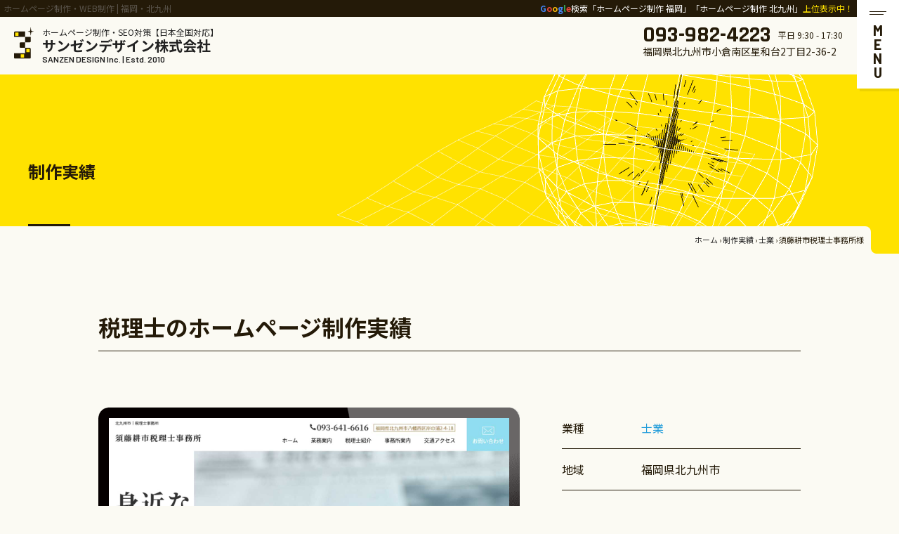

--- FILE ---
content_type: text/html; charset=UTF-8
request_url: https://www.sanzen-design.jp/works/w5522
body_size: 10233
content:
<!DOCTYPE html>
<html dir="ltr" lang="ja" prefix="og: https://ogp.me/ns#">
<head>
<!-- Google Tag Manager -->
<script>(function(w,d,s,l,i){w[l]=w[l]||[];w[l].push({'gtm.start':
new Date().getTime(),event:'gtm.js'});var f=d.getElementsByTagName(s)[0],
j=d.createElement(s),dl=l!='dataLayer'?'&l='+l:'';j.async=true;j.src=
'https://www.googletagmanager.com/gtm.js?id='+i+dl;f.parentNode.insertBefore(j,f);
})(window,document,'script','dataLayer','GTM-TLFM8MF');</script>
<!-- End Google Tag Manager -->
<meta charset="UTF-8"/>
<meta http-equiv="X-UA-Compatible" content="IE=edge">
<meta name="viewport" content="width=device-width, initial-scale=1">
<meta name="format-detection" content="telephone=no"/>
<title>須藤耕市税理士事務所様 ｜ 福岡・北九州 サンゼンデザイン</title>
	
	
		<!-- All in One SEO 4.8.8 - aioseo.com -->
	<meta name="robots" content="max-snippet:-1, max-image-preview:large, max-video-preview:-1" />
	<meta name="google-site-verification" content="cyjYUR8fbmbXM7njrjM-0hsUU2xqVj0wCKku32T4Yfg" />
	<link rel="canonical" href="https://www.sanzen-design.jp/works/w5522" />
	<meta name="generator" content="All in One SEO (AIOSEO) 4.8.8" />
		<meta property="og:locale" content="ja_JP" />
		<meta property="og:site_name" content="ホームページ制作 福岡｜WEB制作サンゼンデザイン" />
		<meta property="og:type" content="article" />
		<meta property="og:title" content="須藤耕市税理士事務所様 ｜ 福岡・北九州 サンゼンデザイン" />
		<meta property="og:url" content="https://www.sanzen-design.jp/works/w5522" />
		<meta property="og:image" content="https://www.sanzen-design.jp/wordpress/wp-content/uploads/2022/04/OGP.jpg" />
		<meta property="og:image:secure_url" content="https://www.sanzen-design.jp/wordpress/wp-content/uploads/2022/04/OGP.jpg" />
		<meta property="og:image:width" content="1200" />
		<meta property="og:image:height" content="630" />
		<meta property="article:published_time" content="2022-08-03T00:21:54+00:00" />
		<meta property="article:modified_time" content="2022-10-12T04:38:40+00:00" />
		<meta property="article:publisher" content="https://ja-jp.facebook.com/3000design/" />
		<meta name="twitter:card" content="summary_large_image" />
		<meta name="twitter:site" content="@3000d_jp" />
		<meta name="twitter:title" content="須藤耕市税理士事務所様 ｜ 福岡・北九州 サンゼンデザイン" />
		<meta name="twitter:image" content="https://www.sanzen-design.jp/wordpress/wp-content/uploads/2022/04/OGP.jpg" />
		<script type="application/ld+json" class="aioseo-schema">
			{"@context":"https:\/\/schema.org","@graph":[{"@type":"BreadcrumbList","@id":"https:\/\/www.sanzen-design.jp\/works\/w5522#breadcrumblist","itemListElement":[{"@type":"ListItem","@id":"https:\/\/www.sanzen-design.jp#listItem","position":1,"name":"\u30db\u30fc\u30e0","item":"https:\/\/www.sanzen-design.jp","nextItem":{"@type":"ListItem","@id":"https:\/\/www.sanzen-design.jp\/works#listItem","name":"\u5236\u4f5c\u5b9f\u7e3e"}},{"@type":"ListItem","@id":"https:\/\/www.sanzen-design.jp\/works#listItem","position":2,"name":"\u5236\u4f5c\u5b9f\u7e3e","item":"https:\/\/www.sanzen-design.jp\/works","nextItem":{"@type":"ListItem","@id":"https:\/\/www.sanzen-design.jp\/works\/works_industry_cat\/professional#listItem","name":"\u58eb\u696d"},"previousItem":{"@type":"ListItem","@id":"https:\/\/www.sanzen-design.jp#listItem","name":"\u30db\u30fc\u30e0"}},{"@type":"ListItem","@id":"https:\/\/www.sanzen-design.jp\/works\/works_industry_cat\/professional#listItem","position":3,"name":"\u58eb\u696d","item":"https:\/\/www.sanzen-design.jp\/works\/works_industry_cat\/professional","nextItem":{"@type":"ListItem","@id":"https:\/\/www.sanzen-design.jp\/works\/w5522#listItem","name":"\u9808\u85e4\u8015\u5e02\u7a0e\u7406\u58eb\u4e8b\u52d9\u6240\u69d8"},"previousItem":{"@type":"ListItem","@id":"https:\/\/www.sanzen-design.jp\/works#listItem","name":"\u5236\u4f5c\u5b9f\u7e3e"}},{"@type":"ListItem","@id":"https:\/\/www.sanzen-design.jp\/works\/w5522#listItem","position":4,"name":"\u9808\u85e4\u8015\u5e02\u7a0e\u7406\u58eb\u4e8b\u52d9\u6240\u69d8","previousItem":{"@type":"ListItem","@id":"https:\/\/www.sanzen-design.jp\/works\/works_industry_cat\/professional#listItem","name":"\u58eb\u696d"}}]},{"@type":"Organization","@id":"https:\/\/www.sanzen-design.jp\/#organization","name":"\u30b5\u30f3\u30bc\u30f3\u30c7\u30b6\u30a4\u30f3\u682a\u5f0f\u4f1a\u793e","description":"\u3010\u521d\u671f\u5236\u4f5c\u8cbb0\u5186\u30d7\u30e9\u30f3\u3042\u308a\u3011\u53cd\u97ff\u3092\u51fa\u3059\u30db\u30fc\u30e0\u30da\u30fc\u30b8\u5236\u4f5c\u306f\u798f\u5ca1\u770c\u5317\u4e5d\u5dde\u5e02\u306eWEB\u5236\u4f5c\u4f1a\u793e\u30b5\u30f3\u30bc\u30f3\u30c7\u30b6\u30a4\u30f3\u3002\u30db\u30fc\u30e0\u30da\u30fc\u30b8\u5236\u4f5c\u3001SEO\u5bfe\u7b56\u3001MEO\u5bfe\u7b56\u3001WEB\u5e83\u544a\u51fa\u7a3f\u4ee3\u884c\u306a\u3069\u798f\u5ca1\u770c\u798f\u5ca1\u5e02\u30fb\u5317\u4e5d\u5dde\u5e02\u3092\u4e2d\u5fc3\u306b\u5168\u56fd\u5bfe\u5fdc\u53ef\u80fd\uff01\u5236\u4f5c\u5b9f\u7e3e\u3092\u591a\u6570\u516c\u958b\u4e2d\u3002","url":"https:\/\/www.sanzen-design.jp\/","telephone":"+81939824223","logo":{"@type":"ImageObject","url":"https:\/\/www.sanzen-design.jp\/wordpress\/wp-content\/uploads\/2022\/04\/logo_600x600.png","@id":"https:\/\/www.sanzen-design.jp\/works\/w5522\/#organizationLogo","width":600,"height":600},"image":{"@id":"https:\/\/www.sanzen-design.jp\/works\/w5522\/#organizationLogo"},"sameAs":["https:\/\/www.instagram.com\/3000d_jp\/"]},{"@type":"WebPage","@id":"https:\/\/www.sanzen-design.jp\/works\/w5522#webpage","url":"https:\/\/www.sanzen-design.jp\/works\/w5522","name":"\u9808\u85e4\u8015\u5e02\u7a0e\u7406\u58eb\u4e8b\u52d9\u6240\u69d8 \uff5c \u798f\u5ca1\u30fb\u5317\u4e5d\u5dde \u30b5\u30f3\u30bc\u30f3\u30c7\u30b6\u30a4\u30f3","inLanguage":"ja","isPartOf":{"@id":"https:\/\/www.sanzen-design.jp\/#website"},"breadcrumb":{"@id":"https:\/\/www.sanzen-design.jp\/works\/w5522#breadcrumblist"},"datePublished":"2022-08-03T09:21:54+09:00","dateModified":"2022-10-12T13:38:40+09:00"},{"@type":"WebSite","@id":"https:\/\/www.sanzen-design.jp\/#website","url":"https:\/\/www.sanzen-design.jp\/","name":"\u30db\u30fc\u30e0\u30da\u30fc\u30b8\u5236\u4f5c \u798f\u5ca1\uff5cWEB\u5236\u4f5c\u30b5\u30f3\u30bc\u30f3\u30c7\u30b6\u30a4\u30f3","description":"\u3010\u521d\u671f\u5236\u4f5c\u8cbb0\u5186\u30d7\u30e9\u30f3\u3042\u308a\u3011\u53cd\u97ff\u3092\u51fa\u3059\u30db\u30fc\u30e0\u30da\u30fc\u30b8\u5236\u4f5c\u306f\u798f\u5ca1\u770c\u5317\u4e5d\u5dde\u5e02\u306eWEB\u5236\u4f5c\u4f1a\u793e\u30b5\u30f3\u30bc\u30f3\u30c7\u30b6\u30a4\u30f3\u3002\u30db\u30fc\u30e0\u30da\u30fc\u30b8\u5236\u4f5c\u3001SEO\u5bfe\u7b56\u3001MEO\u5bfe\u7b56\u3001WEB\u5e83\u544a\u51fa\u7a3f\u4ee3\u884c\u306a\u3069\u798f\u5ca1\u770c\u798f\u5ca1\u5e02\u30fb\u5317\u4e5d\u5dde\u5e02\u3092\u4e2d\u5fc3\u306b\u5168\u56fd\u5bfe\u5fdc\u53ef\u80fd\uff01\u5236\u4f5c\u5b9f\u7e3e\u3092\u591a\u6570\u516c\u958b\u4e2d\u3002","inLanguage":"ja","publisher":{"@id":"https:\/\/www.sanzen-design.jp\/#organization"}}]}
		</script>
		<!-- All in One SEO -->

<link rel="preconnect" href="https://fonts.googleapis.com">
<link rel="preconnect" href="https://fonts.gstatic.com" crossorigin>
<link rel="preload" as="style" href="https://fonts.googleapis.com/css2?family=Noto+Sans+JP:wght@400;500;700;900&family=Noto+Serif+JP:wght@400;500;600;700;900&family=Barlow:wght@400;500;600;700&family=Rajdhani:wght@400;500;600;700&display=swap">
<link rel="stylesheet" href="https://fonts.googleapis.com/css2?family=Noto+Sans+JP:wght@400;500;700;900&family=Noto+Serif+JP:wght@400;500;600;700;900&family=Barlow:wght@400;500;600;700&family=Rajdhani:wght@400;500;600;700&display=swap" media="print" onload='this.media="all"'>
<link rel="icon" href="https://www.sanzen-design.jp/wordpress/wp-content/uploads/2022/04/favicon.ico" />
<link rel="icon" href="https://www.sanzen-design.jp/wordpress/wp-content/uploads/2022/04/favicon_192x192.png" sizes="192x192" />
<link rel="apple-touch-icon" href="https://www.sanzen-design.jp/wordpress/wp-content/uploads/2022/04/apple-touch-icon.png" />
<link rel="apple-touch-icon-precomposed" href="https://www.sanzen-design.jp/wordpress/wp-content/uploads/2022/04/apple-touch-icon.png" />
















<meta name="cdp-version" content="1.5.0" /><link media="all" href="https://www.sanzen-design.jp/wordpress/wp-content/cache/autoptimize/css/autoptimize_14d59603411852cfcf9fd52a950c294d.css" rel="stylesheet"><link media="screen" href="https://www.sanzen-design.jp/wordpress/wp-content/cache/autoptimize/css/autoptimize_00df71b5809d374b00ce03791ac8fac1.css" rel="stylesheet"></head>
<body id="post" class="works">
<!-- Google Tag Manager (noscript) -->
<noscript><iframe src="https://www.googletagmanager.com/ns.html?id=GTM-TLFM8MF" height="0" width="0" style="display:none;visibility:hidden"></iframe></noscript>
<!-- End Google Tag Manager (noscript) -->
<div id="wrapper">
<header id="header">
  <div class="hdrTop flex flex-between mbBlock">
    <div class="h1"><p>ホームページ制作・WEB制作 | 福岡・北九州</p></div>
    <div class="google init">
        <p><span>G</span><span>o</span><span>o</span><span>g</span><span>l</span><span>e</span>検索「ホームページ制作 福岡」「ホームページ制作 北九州」<span class="fcYellow ">上位表示中！</span></p>
      </div>
  </div>
  <div class="hdrWrap flex">
    <div class="hdrLogo flex align-center">
            <div class="logo"><a href="https://www.sanzen-design.jp"><noscript><img src="https://www.sanzen-design.jp/wordpress/wp-content/themes/sanzen-design_WP/library/images/common/logo02.svg" alt="福岡県のホームページ制作会社 サンゼンデザインロゴ" width="28" height="46"></noscript><img class="lazyload" src='data:image/svg+xml,%3Csvg%20xmlns=%22http://www.w3.org/2000/svg%22%20viewBox=%220%200%2028%2046%22%3E%3C/svg%3E' data-src="https://www.sanzen-design.jp/wordpress/wp-content/themes/sanzen-design_WP/library/images/common/logo02.svg" alt="福岡県のホームページ制作会社 サンゼンデザインロゴ" width="28" height="46"></a></div>
            <div class="name">
        <a href="https://www.sanzen-design.jp">
          <p>ホームページ制作・SEO対策【日本全国対応】</p>
          <p class="name_title">サンゼンデザイン株式会社</p>
          <p class="fBarlow semi-bold">SANZEN DESIGN Inc. | Estd. 2010</p>
        </a>
      </div>
    </div>
    <div class="hdrContact">
      <div class="contact flex align-center">
        <p class="tel fRajdhani bold">093-982-4223</p>
        <p class="f12">平日 9:30 - 17:30</p>
      </div>
      <p class="f14">福岡県北九州市小倉南区星和台2丁目2-36-2</p>
    </div>
  </div>
  <div id="navToggle">
    <div class="navToggle_in"><span></span> <span></span></div>
    <p class="fBarlow f20 black">MENU</p>
  </div>
</header>
<div id="modal_nav">
  <div class="modal_inner flex flex-between">
    <div class="menu_logo">
      <div class="logo"><a href="https://www.sanzen-design.jp"><noscript><img src="https://www.sanzen-design.jp/wordpress/wp-content/themes/sanzen-design_WP/library/images/common/logo_white.svg" alt="福岡県のホームページ制作会社 サンゼンデザインロゴ" width="43" height="69"></noscript><img class="lazyload" src='data:image/svg+xml,%3Csvg%20xmlns=%22http://www.w3.org/2000/svg%22%20viewBox=%220%200%2043%2069%22%3E%3C/svg%3E' data-src="https://www.sanzen-design.jp/wordpress/wp-content/themes/sanzen-design_WP/library/images/common/logo_white.svg" alt="福岡県のホームページ制作会社 サンゼンデザインロゴ" width="43" height="69"></a></div>
      <div class="copy">
        <p class="fMincho">瞳で感じ、こころ動かす。</p>
        <p>みなさまのサイトひとつひとつが燦然と輝けるように</p>
      </div>
      <div class="address">
        <p class="mb10 f12">福岡のホームページ制作会社</p>
        <p class="bold mb10">サンゼンデザイン株式会社</p>
        <p>〒802-0973<br>
          福岡県北九州市小倉南区星和台二丁目2-36-2</p>
      </div>
      <ul class="sns flex">
        <li class="twitter"><a href="https://twitter.com/3000d_jp" target="_blank">Tips発信中</a></li>
        <li class="instagram"><a href="https://www.instagram.com/3000d_jp/" target="_blank">制作実績掲載中</a></li>
      </ul>
      <div class="pertner_badge">
        <div class="badge mb10"><a href="https://www.google.com/partners/agency?id=4173368012" target="_blank"><noscript><img src="https://www.gstatic.com/partners/badge/images/2023/PartnerBadgeClickable.svg" width="108" height="104" alt="PartnerBadge"></noscript><img class="lazyload" src='data:image/svg+xml,%3Csvg%20xmlns=%22http://www.w3.org/2000/svg%22%20viewBox=%220%200%20108%20104%22%3E%3C/svg%3E' data-src="https://www.gstatic.com/partners/badge/images/2023/PartnerBadgeClickable.svg" width="108" height="104" alt="PartnerBadge"></a></div>
        <p><span class="bold">当社はGoogle公認のWeb広告代理店</span>です。<br>
          「Google Partner」のバッジを取得しています。</p>
      </div>
    </div>
    <div class="menu_nav">
      <ul class="parent">
        <li><a href="https://www.sanzen-design.jp">HOME</a></li>
        <li><a href="https://www.sanzen-design.jp">ホームページ制作</a>
          <ul class="child subMenu">
            <li><a href="https://www.sanzen-design.jp/website/about">当社のホームページ制作</a></li>
            <li><a href="https://www.sanzen-design.jp/website/reason">人気のご契約理由</a></li>
            <li><a href="https://www.sanzen-design.jp/website/reputation">口コミ・掲載メディア</a></li>
            <li><a href="https://www.sanzen-design.jp/website/choose">制作会社の選び方</a></li>
            <li><a href="https://www.sanzen-design.jp/website/recommend">ホームページ制作のポイント</a></li>
            <li><a href="https://www.sanzen-design.jp/website/faq">ホームページのお悩み解決</a></li>
            <li><a href="https://www.sanzen-design.jp/website/flow">制作の流れ</a></li>
            <li><a href="https://www.sanzen-design.jp/website/preparation">ご準備いただくもの</a></li>
            <li><a href="https://www.sanzen-design.jp/website/subsidy">小規模事業者持続化補助金の活用</a></li>
          </ul>
        </li>
        <li><a href="https://www.sanzen-design.jp">ホームページ制作実績</a>
          <ul class="child subMenu">
            <li><a href="https://www.sanzen-design.jp/works">すべての制作実績</a></li>
            <li><a href="https://www.sanzen-design.jp/works_lp">ランディングページ制作実績</a></li>
          </ul>
        </li>
        <li><a href="https://www.sanzen-design.jp">ホームページ制作料金・価格</a>
          <ul class="child subMenu">
            <li><a href="https://www.sanzen-design.jp/price">料金・費用</a></li>
            <li><a href="https://www.sanzen-design.jp/plan">明確な料金プラン</a></li>
            <li><a href="https://www.sanzen-design.jp/price/estimated">初期制作料金の目安</a></li>
            <li><a href="https://www.sanzen-design.jp/price/pricelist">詳細料金一覧</a></li>
            <li><a href="https://www.sanzen-design.jp/price/agreement">ご契約について</a></li>
          </ul>
        </li>
        <li><a href="https://www.sanzen-design.jp">SEO対策</a>
          <ul class="child subMenu">
            <li><a href="https://www.sanzen-design.jp/seo/webseo">SEO対策とは</a></li>
            <li><a href="https://www.sanzen-design.jp/seo">当社のSEO対策</a></li>
            <li><a href="https://www.sanzen-design.jp/seo/seoresults">SEO対策実績</a></li>
            <li class="ttl"><span>提供サービス</span></li>
            <li><a href="https://www.sanzen-design.jp/seo/area_seo">地域別SEO対策システム</a></li>
            <li><a href="https://www.sanzen-design.jp/seo/seo-consulting">SEOコンサルパック</a></li>
            <li><a href="https://www.sanzen-design.jp/seo/contents-seo">コンテンツSEOパック</a></li>
            <li><a href="https://www.sanzen-design.jp/seo/seo-external">被リンク獲得代行</a></li>
          </ul>
        </li>
        <li><a href="https://www.sanzen-design.jp/empower">Web集客強化</a></li>
        <li><a href="https://www.sanzen-design.jp/category/voice">お客様の声</a></li>
        <li><a href="https://www.sanzen-design.jp">Web反響ラボ</a>
          <ul class="child subMenu">
            <li><a href="https://www.sanzen-design.jp/category/labo">Web反響ラボTOP</a></li>            <li><a href="https://www.sanzen-design.jp/category/labo/choosing">制作会社選び</a></li><li><a href="https://www.sanzen-design.jp/category/labo/domainserver">ドメイン・サーバー</a></li><li><a href="https://www.sanzen-design.jp/category/labo/direction">ディレクション</a></li><li><a href="https://www.sanzen-design.jp/category/labo/design">デザイン</a></li><li><a href="https://www.sanzen-design.jp/category/labo/coding">コーディング</a></li><li><a href="https://www.sanzen-design.jp/category/labo/seo">SEO対策</a></li><li><a href="https://www.sanzen-design.jp/category/labo/meo">MEO対策</a></li><li><a href="https://www.sanzen-design.jp/category/labo/operation">サイト運営</a></li><li><a href="https://www.sanzen-design.jp/category/labo/ad">Web広告</a></li>          </ul>
        </li>
        <li><a href="https://www.sanzen-design.jp">会社案内</a>
           <ul class="child subMenu">
            <li><a href="https://www.sanzen-design.jp/company/greeting">ごあいさつ</a></li>
             <!-- <li><a href="https://www.sanzen-design.jp/company/concept">企業方針</a></li> -->
            <li><a href="https://www.sanzen-design.jp/company">企業情報</a></li>
            <li><a href="https://www.sanzen-design.jp/company/area">対応地域</a></li>
            <li><a href="https://www.sanzen-design.jp/newslist">お知らせ</a></li>
            <li><a href="https://www.sanzen-design.jp/category/recruit">採用情報</a></li>
            <li><a href="https://www.sanzen-design.jp/privacy">個人情報保護方針</a></li>
          </ul>
        </li>
        <li><a href="https://www.sanzen-design.jp/sitemap">サイトマップ</a></li>
      </ul>
      <div class="contact_box">
        <p class="f14"><span class="f16 bold">お問い合わせはこちら</span><br>
          営業時間 平日 9:30 - 17:30（土日祝休）</p>
        <dl>
          <dt class="fBarlow semi-bold">Mail</dt>
          <dd>
            <ul>
              <li><a href="https://www.sanzen-design.jp/inquiry">ホームページ制作・運営全般 &gt;</a></li>
                  <li><a href="https://www.sanzen-design.jp/contact#link">相互リンクについて &gt;</a></li>

                  <li><a href="https://www.sanzen-design.jp/apply">当社求人について &gt;</a></li>
                  <li><a href="https://www.sanzen-design.jp/contact#partner">業務提携・請負・その他営業等 &gt;</a></li>
            </ul>
          </dd>
          <dt class="fBarlow semi-bold">Tel</dt>
          <dd><span class="tel bold">093-982-4223</span></dd>
          <dt class="fBarlow semi-bold">LINE</dt>
          <dd><a href="https://www.sanzen-design.jp/line" target="_blank">@3000d</a></dd>
        </dl>
      </div>
    </div>
  </div>
</div><div id="mainTitle">
  <div class="inner">
    <p>制作実績</p>
  </div>
</div>
<div id="breadcrumb">
  <div class="aioseo-breadcrumbs"><span class="aioseo-breadcrumb">
	<a href="https://www.sanzen-design.jp" title="ホーム">ホーム</a>
</span><span class="aioseo-breadcrumb-separator">›</span><span class="aioseo-breadcrumb">
	<a href="https://www.sanzen-design.jp/works" title="制作実績">制作実績</a>
</span><span class="aioseo-breadcrumb-separator">›</span><span class="aioseo-breadcrumb">
	<a href="https://www.sanzen-design.jp/works/works_industry_cat/professional" title="士業">士業</a>
</span><span class="aioseo-breadcrumb-separator">›</span><span class="aioseo-breadcrumb">
	須藤耕市税理士事務所様
</span></div></div>
<div id="mainContents">
  <section class="post_works">
    <div class="inner">
            <h1>税理士のホームページ制作実績</h1>
      <div class="works_details flex mbBlock">
        <div class="works_box">
          <div class="works_thumb">
            <div class="thumb_pc">
              <div class="thumb_pc_inner"><noscript><img src="https://www.sanzen-design.jp/wordpress/wp-content/uploads/2022/08/sudo-cpta.com_.jpg" alt="税理士サイトイメージ"></noscript><img class="lazyload" src='data:image/svg+xml,%3Csvg%20xmlns=%22http://www.w3.org/2000/svg%22%20viewBox=%220%200%20210%20140%22%3E%3C/svg%3E' data-src="https://www.sanzen-design.jp/wordpress/wp-content/uploads/2022/08/sudo-cpta.com_.jpg" alt="税理士サイトイメージ"></div>
            </div>
            <div class="thumb_sp">
              <div class="thumb_sp_inner"><noscript><img src="https://www.sanzen-design.jp/wordpress/wp-content/uploads/2022/08/sudo-cpta.com_sp.jpg" alt="税理士サイトイメージ"></noscript><img class="lazyload" src='data:image/svg+xml,%3Csvg%20xmlns=%22http://www.w3.org/2000/svg%22%20viewBox=%220%200%20210%20140%22%3E%3C/svg%3E' data-src="https://www.sanzen-design.jp/wordpress/wp-content/uploads/2022/08/sudo-cpta.com_sp.jpg" alt="税理士サイトイメージ"></div>
            </div>
          </div>
        </div>
        <div class="works_info">
          <table>
            <tr>
              <th>業種</th>
              <td><a href="https://www.sanzen-design.jp/works/works_industry_cat/professional" class="fcBlue">士業</a></td>
            </tr>
            <tr>
              <th>地域</th>
              <td>福岡県北九州市</td>
            </tr>
            <tr>
              <th>公開日</th>
              <td>2022年8月</td>
            </tr>
            <tr>
              <th>制作種別</th>
              <td>ホームページ新規制作</td>
            </tr>
            <tr>
              <th>ページ数</th>
              <td>10ページ</td>
            </tr>
            <tr>
              <th>月額プラン</th>
              <td>サポアリ</td>
            </tr>
          </table>
          <ul class="works_tag flex flex-wrap"><li><a href="https://www.sanzen-design.jp/works/works_tag/web">WEBデザイン</a></li><li><a href="https://www.sanzen-design.jp/works/works_tag/html-css">HTML/CSSコーディング</a></li><li><a href="https://www.sanzen-design.jp/works/works_tag/wordpress">WordPress</a></li><li><a href="https://www.sanzen-design.jp/works/works_tag/smartphone">スマートフォン対応</a></li><li><a href="https://www.sanzen-design.jp/works/works_tag/ssl">SSL</a></li><li><a href="https://www.sanzen-design.jp/works/works_tag/support">運用サポート</a></li></ul>        </div>
      </div>
      <div class="works_link">
        <p class="f14">このサイトを確認</p><div class="link"><a href="https://sudo-cpta.com/" target="_blank">北九州市 税理士事務所</a></div>      </div>
      <h2 class="heading"><span>地元企業や地域の皆様との絆・繋がりを大切にしている税理士事務所様のホームページ制作</span></h2>      <div class="comment post_main">
        <p>ホームページを見てお問い合わせいただきました。<br />
新規でのホームページ制作です。</p>
<p>昭和30年に開業し、令和3年1月1日に現代表が引き継いで運営している税理事務所様からのご依頼です。</p>
<p>地元企業や地域の方々とのつながりのお陰で集客には困っておらず、今まではホームページの必要性がそれほどありませんでした。しかし、求人に力を入れていたところ、求職者の方々が事務所のホームページを探されるケースがあったため、事務所紹介と情報発信の必要性を感じホームページを開設する運びとなりました。</p>
<p>お客様より情報を掲載するスペースの幅（コンテンツの幅）は狭めが良いとのご要望を頂いたため、通常よりコンテンツの幅を狭くしています。</p>
<p>さわやかな雰囲気で1件でも多くの応募が集まればと思います。</p>
      </div>
            <ul class="sns_btn flex flex-center align-center">
        <li>
          <a href="javascript:window.open('http://www.facebook.com/sharer.php?u='+encodeURIComponent(location.href),'sharewindow','width=550, height=450, personalbar=0, toolbar=0, scrollbars=1, resizable=!');" class="op"><noscript><img src="https://www.sanzen-design.jp/wordpress/wp-content/themes/sanzen-design_WP/library/images/inner/share_facebook.png" width="40" height="40" alt="Facebook" class="facebook"></noscript><img src='data:image/svg+xml,%3Csvg%20xmlns=%22http://www.w3.org/2000/svg%22%20viewBox=%220%200%2040%2040%22%3E%3C/svg%3E' data-src="https://www.sanzen-design.jp/wordpress/wp-content/themes/sanzen-design_WP/library/images/inner/share_facebook.png" width="40" height="40" alt="Facebook" class="lazyload facebook"></a>
        </li>
        <li>
          <a href="javascript:window.open('http://twitter.com/share?text='+encodeURIComponent(document.title)+'&url='+encodeURIComponent(location.href),'sharewindow','width=550, height=450, personalbar=0, toolbar=0, scrollbars=1, resizable=!');" class="op"><noscript><img src="https://www.sanzen-design.jp/wordpress/wp-content/themes/sanzen-design_WP/library/images/inner/share_x.png" width="40" height="40" alt="X（旧Twitter）" class="twitter"></noscript><img src='data:image/svg+xml,%3Csvg%20xmlns=%22http://www.w3.org/2000/svg%22%20viewBox=%220%200%2040%2040%22%3E%3C/svg%3E' data-src="https://www.sanzen-design.jp/wordpress/wp-content/themes/sanzen-design_WP/library/images/inner/share_x.png" width="40" height="40" alt="X（旧Twitter）" class="lazyload twitter"></a>
        </li>
        <li>
          <a href="javascript:window.open('http://line.me/R/msg/text/?'+encodeURIComponent(document.title)+'%20'+encodeURIComponent(location.href),'sharewindow','width=550, height=450, personalbar=0, toolbar=0, scrollbars=1, resizable=!');" class="op"><noscript><img src="https://www.sanzen-design.jp/wordpress/wp-content/themes/sanzen-design_WP/library/images/inner/share_line.png" width="40" height="40" alt="LINE" class="line"></noscript><img src='data:image/svg+xml,%3Csvg%20xmlns=%22http://www.w3.org/2000/svg%22%20viewBox=%220%200%2040%2040%22%3E%3C/svg%3E' data-src="https://www.sanzen-design.jp/wordpress/wp-content/themes/sanzen-design_WP/library/images/inner/share_line.png" width="40" height="40" alt="LINE" class="lazyload line"></a>
        </li>
      </ul>
                  <div class="prev_next flex flex-between align-center">
        <div class="prev">
                    <a href="https://www.sanzen-design.jp/works/w5513">製造業 のホームページ制作実績</a>
                  </div>
        <div class="next">
                    <a href="https://www.sanzen-design.jp/works/w5525">草刈り・伐採 のホームページ制作実績</a>
                  </div>
      </div>
          </div>
  </section>
  <section class="pickup_section section_bg">
    <div class="inner">
      <h2 class="h2"><span>PICK UP</span></h2>
      <div class="pickup_list flex flex-center">
                <div class="works_box">
          <a href="https://www.sanzen-design.jp/works/w7483">
            <ul class="tag flex flex-wrap">
              <li>リール整備業</li>
              <li>福岡県北九州市</li>
              <li>ホームページリニューアル制作</li>
            </ul>
            <div class="works_thumb">
              <div class="thumb_pc">
                 <div class="thumb_pc_inner"><noscript><img src="https://www.sanzen-design.jp/wordpress/wp-content/uploads/2025/02/reel-maintenance-576x1024.jpg" alt="リール整備業サイトイメージ"></noscript><img class="lazyload" src='data:image/svg+xml,%3Csvg%20xmlns=%22http://www.w3.org/2000/svg%22%20viewBox=%220%200%20210%20140%22%3E%3C/svg%3E' data-src="https://www.sanzen-design.jp/wordpress/wp-content/uploads/2025/02/reel-maintenance-576x1024.jpg" alt="リール整備業サイトイメージ"></div>
              </div>
              <div class="thumb_sp">
                <div class="thumb_sp_inner"><noscript><img src="https://www.sanzen-design.jp/wordpress/wp-content/uploads/2025/02/reel-maintenance_sp-134x300.jpg" alt="リール整備業サイトイメージ"></noscript><img class="lazyload" src='data:image/svg+xml,%3Csvg%20xmlns=%22http://www.w3.org/2000/svg%22%20viewBox=%220%200%20210%20140%22%3E%3C/svg%3E' data-src="https://www.sanzen-design.jp/wordpress/wp-content/uploads/2025/02/reel-maintenance_sp-134x300.jpg" alt="リール整備業サイトイメージ"></div>
              </div>
            </div>
          </a>
        </div>
                <div class="works_box">
          <a href="https://www.sanzen-design.jp/works/w7552">
            <ul class="tag flex flex-wrap">
              <li>病院・介護施設</li>
              <li>福岡県遠賀郡</li>
              <li>ホームページ新規制作</li>
            </ul>
            <div class="works_thumb">
              <div class="thumb_pc">
                 <div class="thumb_pc_inner"><noscript><img src="https://www.sanzen-design.jp/wordpress/wp-content/uploads/2025/03/seishukai-recruit-576x1024.jpg" alt="病院・介護施設サイトイメージ"></noscript><img class="lazyload" src='data:image/svg+xml,%3Csvg%20xmlns=%22http://www.w3.org/2000/svg%22%20viewBox=%220%200%20210%20140%22%3E%3C/svg%3E' data-src="https://www.sanzen-design.jp/wordpress/wp-content/uploads/2025/03/seishukai-recruit-576x1024.jpg" alt="病院・介護施設サイトイメージ"></div>
              </div>
              <div class="thumb_sp">
                <div class="thumb_sp_inner"><noscript><img src="https://www.sanzen-design.jp/wordpress/wp-content/uploads/2025/03/seishukai-recruit_sp-134x300.jpg" alt="病院・介護施設サイトイメージ"></noscript><img class="lazyload" src='data:image/svg+xml,%3Csvg%20xmlns=%22http://www.w3.org/2000/svg%22%20viewBox=%220%200%20210%20140%22%3E%3C/svg%3E' data-src="https://www.sanzen-design.jp/wordpress/wp-content/uploads/2025/03/seishukai-recruit_sp-134x300.jpg" alt="病院・介護施設サイトイメージ"></div>
              </div>
            </div>
          </a>
        </div>
                <div class="works_box">
          <a href="https://www.sanzen-design.jp/works/w6306">
            <ul class="tag flex flex-wrap">
              <li>リフォーム業</li>
              <li>福岡県北九州市</li>
              <li>ホームページ新規制作</li>
            </ul>
            <div class="works_thumb">
              <div class="thumb_pc">
                 <div class="thumb_pc_inner"><noscript><img src="https://www.sanzen-design.jp/wordpress/wp-content/uploads/2024/06/remaison-576x1024.jpg" alt="リフォーム業サイトイメージ"></noscript><img class="lazyload" src='data:image/svg+xml,%3Csvg%20xmlns=%22http://www.w3.org/2000/svg%22%20viewBox=%220%200%20210%20140%22%3E%3C/svg%3E' data-src="https://www.sanzen-design.jp/wordpress/wp-content/uploads/2024/06/remaison-576x1024.jpg" alt="リフォーム業サイトイメージ"></div>
              </div>
              <div class="thumb_sp">
                <div class="thumb_sp_inner"><noscript><img src="https://www.sanzen-design.jp/wordpress/wp-content/uploads/2024/06/remaison_sp-134x300.jpg" alt="リフォーム業サイトイメージ"></noscript><img class="lazyload" src='data:image/svg+xml,%3Csvg%20xmlns=%22http://www.w3.org/2000/svg%22%20viewBox=%220%200%20210%20140%22%3E%3C/svg%3E' data-src="https://www.sanzen-design.jp/wordpress/wp-content/uploads/2024/06/remaison_sp-134x300.jpg" alt="リフォーム業サイトイメージ"></div>
              </div>
            </div>
          </a>
        </div>
              </div>
    </div>
  </section>
    <section class="relation_section">
    <div class="inner">
      <h2 class="h2"><span>【士業】その他の制作実績</span></h2>
      <div class="works_list flex flex-wrap mbBlock">
                <div class="works_box">
          <a href="https://www.sanzen-design.jp/works/w4045">
            <ul class="tag flex flex-wrap">
              <li>弁護士</li>
              <li>福岡県福岡市</li>
              <li>ホームページリニューアル制作</li>
            </ul>
            <div class="works_thumb">
              <div class="thumb_pc">
                 <div class="thumb_pc_inner"><noscript><img src="https://www.sanzen-design.jp/wordpress/wp-content/uploads/2021/05/d675aaf58cdd5d00a532a88bbdaae303-576x1024.jpg" alt="弁護士サイトイメージ"></noscript><img class="lazyload" src='data:image/svg+xml,%3Csvg%20xmlns=%22http://www.w3.org/2000/svg%22%20viewBox=%220%200%20210%20140%22%3E%3C/svg%3E' data-src="https://www.sanzen-design.jp/wordpress/wp-content/uploads/2021/05/d675aaf58cdd5d00a532a88bbdaae303-576x1024.jpg" alt="弁護士サイトイメージ"></div>
              </div>
              <div class="thumb_sp">
                <div class="thumb_sp_inner"><noscript><img src="https://www.sanzen-design.jp/wordpress/wp-content/uploads/2021/05/9f2dcf8a6bf17fb708a8bf48ff04b7b2-134x300.jpg" alt="弁護士サイトイメージ"></noscript><img class="lazyload" src='data:image/svg+xml,%3Csvg%20xmlns=%22http://www.w3.org/2000/svg%22%20viewBox=%220%200%20210%20140%22%3E%3C/svg%3E' data-src="https://www.sanzen-design.jp/wordpress/wp-content/uploads/2021/05/9f2dcf8a6bf17fb708a8bf48ff04b7b2-134x300.jpg" alt="弁護士サイトイメージ"></div>
              </div>
            </div>
          </a>
        </div>
                <div class="works_box">
          <a href="https://www.sanzen-design.jp/works/w9170">
            <ul class="tag flex flex-wrap">
              <li>経理代行業</li>
              <li>福岡県北九州市</li>
              <li>ホームページリニューアル制作</li>
            </ul>
            <div class="works_thumb">
              <div class="thumb_pc">
                 <div class="thumb_pc_inner"><noscript><img src="https://www.sanzen-design.jp/wordpress/wp-content/uploads/2025/10/skc-keiri-576x1024.jpg" alt="経理代行業サイトイメージ"></noscript><img class="lazyload" src='data:image/svg+xml,%3Csvg%20xmlns=%22http://www.w3.org/2000/svg%22%20viewBox=%220%200%20210%20140%22%3E%3C/svg%3E' data-src="https://www.sanzen-design.jp/wordpress/wp-content/uploads/2025/10/skc-keiri-576x1024.jpg" alt="経理代行業サイトイメージ"></div>
              </div>
              <div class="thumb_sp">
                <div class="thumb_sp_inner"><noscript><img src="https://www.sanzen-design.jp/wordpress/wp-content/uploads/2025/10/skc-keiri_sp-134x300.jpg" alt="経理代行業サイトイメージ"></noscript><img class="lazyload" src='data:image/svg+xml,%3Csvg%20xmlns=%22http://www.w3.org/2000/svg%22%20viewBox=%220%200%20210%20140%22%3E%3C/svg%3E' data-src="https://www.sanzen-design.jp/wordpress/wp-content/uploads/2025/10/skc-keiri_sp-134x300.jpg" alt="経理代行業サイトイメージ"></div>
              </div>
            </div>
          </a>
        </div>
                <div class="works_box">
          <a href="https://www.sanzen-design.jp/works/w3913">
            <ul class="tag flex flex-wrap">
              <li>弁護士</li>
              <li>福岡県福岡市</li>
              <li>ホームページ新規制作</li>
            </ul>
            <div class="works_thumb">
              <div class="thumb_pc">
                 <div class="thumb_pc_inner"><noscript><img src="https://www.sanzen-design.jp/wordpress/wp-content/uploads/2021/01/komon-1024x1024.jpg" alt="弁護士サイトイメージ"></noscript><img class="lazyload" src='data:image/svg+xml,%3Csvg%20xmlns=%22http://www.w3.org/2000/svg%22%20viewBox=%220%200%20210%20140%22%3E%3C/svg%3E' data-src="https://www.sanzen-design.jp/wordpress/wp-content/uploads/2021/01/komon-1024x1024.jpg" alt="弁護士サイトイメージ"></div>
              </div>
              <div class="thumb_sp">
                <div class="thumb_sp_inner"><noscript><img src="https://www.sanzen-design.jp/wordpress/wp-content/uploads/2021/01/komon_sp-201x300.jpg" alt="弁護士サイトイメージ"></noscript><img class="lazyload" src='data:image/svg+xml,%3Csvg%20xmlns=%22http://www.w3.org/2000/svg%22%20viewBox=%220%200%20210%20140%22%3E%3C/svg%3E' data-src="https://www.sanzen-design.jp/wordpress/wp-content/uploads/2021/01/komon_sp-201x300.jpg" alt="弁護士サイトイメージ"></div>
              </div>
            </div>
          </a>
        </div>
              </div>
    </div>
  </section>
  </div>
<footer id="footer">
  <div class="cta">
    <div class="inner">
      <p class="title">お問い合わせ</p>
      <p>ホームページについて<br class="mb">お気軽にお問い合わせください。<br>お見積りは無料です。</p>
      <div class="contact_list flex flex-between mbBlock">
        <div class="mail_box">
          <div class="icon"><span><noscript><img src="https://www.sanzen-design.jp/wordpress/wp-content/themes/sanzen-design_WP/library/images/common/icon_mail.svg" alt="福岡県のホームページ制作会社 サンゼンデザインへのメールお問い合わせ" width="21" height="20"></noscript><img class="lazyload" src='data:image/svg+xml,%3Csvg%20xmlns=%22http://www.w3.org/2000/svg%22%20viewBox=%220%200%2021%2020%22%3E%3C/svg%3E' data-src="https://www.sanzen-design.jp/wordpress/wp-content/themes/sanzen-design_WP/library/images/common/icon_mail.svg" alt="福岡県のホームページ制作会社 サンゼンデザインへのメールお問い合わせ" width="21" height="20"></span></div>
          <div class="button_list flex flex-wrap flex-center">
            <div class="btn01">
              <a href="https://www.sanzen-design.jp/inquiry">制作・サービス</a>
            </div>
            <div class="btn01">
              <a href="https://www.sanzen-design.jp/apply">求人関連</a>
            </div>
            <div class="btn01">
              <a href="https://www.sanzen-design.jp/contact">業務提携など</a>
            </div>
          </div>
          <p>該当する内容をお選びください。</p>
        </div>
        <div class="phone_box">
          <div class="icon"><span><noscript><img src="https://www.sanzen-design.jp/wordpress/wp-content/themes/sanzen-design_WP/library/images/common/icon_phone.svg" alt="福岡県のホームページ制作会社 サンゼンデザインへの電話お問い合わせ" width="16" height="25"></noscript><img class="lazyload" src='data:image/svg+xml,%3Csvg%20xmlns=%22http://www.w3.org/2000/svg%22%20viewBox=%220%200%2016%2025%22%3E%3C/svg%3E' data-src="https://www.sanzen-design.jp/wordpress/wp-content/themes/sanzen-design_WP/library/images/common/icon_phone.svg" alt="福岡県のホームページ制作会社 サンゼンデザインへの電話お問い合わせ" width="16" height="25"></span></div>
          <p class="fBarlow f24 semi-bold"><span class="tel">093-982-4223</span></p>
          <p class="hours">平日 9:30 - 17:30</p>
        </div>
        <div class="line_box">
          <div class="icon"><span><noscript><img src="https://www.sanzen-design.jp/wordpress/wp-content/themes/sanzen-design_WP/library/images/common/icon_line.png" alt="福岡県のホームページ制作会社 サンゼンデザインへのLINEお問い合わせ" width="40" height="40"></noscript><img class="lazyload" src='data:image/svg+xml,%3Csvg%20xmlns=%22http://www.w3.org/2000/svg%22%20viewBox=%220%200%2040%2040%22%3E%3C/svg%3E' data-src="https://www.sanzen-design.jp/wordpress/wp-content/themes/sanzen-design_WP/library/images/common/icon_line.png" alt="福岡県のホームページ制作会社 サンゼンデザインへのLINEお問い合わせ" width="40" height="40"></span></div>
          <p class="fBarlow f24 semi-bold"><a href="https://www.sanzen-design.jp/line" target="_blank">@3000d</a></p>
          <p class="hours">平日 9:30 - 17:30</p>
        </div>
      </div>
    </div>
    <div class="bg_text flex">
      <p class="fMincho" data-text="みなさまのサイト一つ一つが燦然と輝けるように">みなさまのサイト一つ一つが燦然と輝けるように</p>
      <p class="fMincho" data-text="みなさまのサイト一つ一つが燦然と輝けるように">みなさまのサイト一つ一つが燦然と輝けるように</p>
      <p class="fMincho" data-text="みなさまのサイト一つ一つが燦然と輝けるように">みなさまのサイト一つ一つが燦然と輝けるように</p>
    </div>
  </div>
  <div class="ftrContents">
    <div class="inner">
      <div class="contents flex flex-between">
        <div class="left_column">
          <div class="logo_copy flex mbBlock">
            <div class="logo"><a href="https://www.sanzen-design.jp"><noscript><img src="https://www.sanzen-design.jp/wordpress/wp-content/themes/sanzen-design_WP/library/images/common/logo02.svg" alt="福岡県のホームページ制作会社 サンゼンデザインロゴ" width="28" height="46"></noscript><img class="lazyload" src='data:image/svg+xml,%3Csvg%20xmlns=%22http://www.w3.org/2000/svg%22%20viewBox=%220%200%2028%2046%22%3E%3C/svg%3E' data-src="https://www.sanzen-design.jp/wordpress/wp-content/themes/sanzen-design_WP/library/images/common/logo02.svg" alt="福岡県のホームページ制作会社 サンゼンデザインロゴ" width="28" height="46"></a></div>
            <p class="copy fMincho">瞳で感じ、こころ動かす。</p>
          </div>
          <ul>
            <li>福岡のホームページ制作会社</li>
            <li><span class="f18 bold">サンゼンデザイン株式会社</span><br>
              SANZEN DESIGN Inc. | Estd. 2010</li>
            <li>〒802-0973<br>
              福岡県北九州市小倉南区星和台二丁目2-36-2</li>
            <li class="pertner_badge flex align-center">
              <div class="badge"><a href="https://www.google.com/partners/agency?id=4173368012" target="_blank"><noscript><img src="https://www.gstatic.com/partners/badge/images/2023/PartnerBadgeClickable.svg" width="108" height="104" alt="PartnerBadge"></noscript><img class="lazyload" src='data:image/svg+xml,%3Csvg%20xmlns=%22http://www.w3.org/2000/svg%22%20viewBox=%220%200%20108%20104%22%3E%3C/svg%3E' data-src="https://www.gstatic.com/partners/badge/images/2023/PartnerBadgeClickable.svg" width="108" height="104" alt="PartnerBadge"></a></div>
              <p><span class="bold">当社はGoogle公認のWeb広告代理店</span>です。<br>
                「Google Partner」のバッジを取得しています。</p>
            </li>
            <li>&copy; 2010-2025 SANZEN DESIGN Inc. All Rights Reserved.</li>
          </ul>
        </div>
        <div class="right_column">
          <ul class="ftrMenu flex flex-wrap pc">
            <li><a href="https://www.sanzen-design.jp"><span>HOME</span></a></li>
            <li><a href="https://www.sanzen-design.jp/website/about"><span>ホームページ制作</span></a></li>
            <li><a href="https://www.sanzen-design.jp/works"><span>制作実績</span></a></li>
            <li><a href="https://www.sanzen-design.jp/price"><span>料金・費用</span></a></li>
            <li><a href="https://www.sanzen-design.jp/seo/webseo"><span>SEO対策</span></a></li>
            <li><a href="https://www.sanzen-design.jp/empower"><span>	Web集客強化</span></a></li>
            <li><a href="https://www.sanzen-design.jp/category/voice"><span>お客様の声</span></a></li>
            <li><a href="https://www.sanzen-design.jp/company"><span>会社情報</span></a></li>
            <li><a href="https://www.sanzen-design.jp/category/labo"><span>Web反響ラボ</span></a></li>
            <li><a href="https://www.sanzen-design.jp/category/recruit"><span>採用情報</span></a></li>
            <li><a href="https://www.sanzen-design.jp/privacy"><span>個人情報保護方針</span></a></li>
            <li><a href="https://www.sanzen-design.jp/sitemap"><span>サイトマップ</span></a></li>
          </ul>
          <ul class="ftrSns flex flex-center align-center">
            <li class="twitter"><a href="https://twitter.com/3000d_jp" target="_blank">@3000d_jp</a></li>
            <li class="instagram"><a href="https://www.instagram.com/3000d_jp/" target="_blank">@3000d_jp</a></li>
          </ul>
        </div>
      </div>
      <figure class="ftrIllust"><noscript><img src="https://www.sanzen-design.jp/wordpress/wp-content/themes/sanzen-design_WP/library/images/common/illust_footer.png" alt="様々な業種のホームページ制作・SEO対策が可能な福岡県のホームページ制作会社" width="1200" height="140"></noscript><img class="lazyload" src='data:image/svg+xml,%3Csvg%20xmlns=%22http://www.w3.org/2000/svg%22%20viewBox=%220%200%201200%20140%22%3E%3C/svg%3E' data-src="https://www.sanzen-design.jp/wordpress/wp-content/themes/sanzen-design_WP/library/images/common/illust_footer.png" alt="様々な業種のホームページ制作・SEO対策が可能な福岡県のホームページ制作会社" width="1200" height="140"><noscript><img src="https://www.sanzen-design.jp/wordpress/wp-content/themes/sanzen-design_WP/library/images/common/illust_footer.png" alt="様々な業種のホームページ制作・SEO対策が可能な福岡県のホームページ制作会社" width="1200" height="140"></noscript><img class="lazyload" src='data:image/svg+xml,%3Csvg%20xmlns=%22http://www.w3.org/2000/svg%22%20viewBox=%220%200%201200%20140%22%3E%3C/svg%3E' data-src="https://www.sanzen-design.jp/wordpress/wp-content/themes/sanzen-design_WP/library/images/common/illust_footer.png" alt="様々な業種のホームページ制作・SEO対策が可能な福岡県のホームページ制作会社" width="1200" height="140"><noscript><img src="https://www.sanzen-design.jp/wordpress/wp-content/themes/sanzen-design_WP/library/images/common/illust_footer.png" alt="様々な業種のホームページ制作・SEO対策が可能な福岡県のホームページ制作会社" width="1200" height="140"></noscript><img class="lazyload" src='data:image/svg+xml,%3Csvg%20xmlns=%22http://www.w3.org/2000/svg%22%20viewBox=%220%200%201200%20140%22%3E%3C/svg%3E' data-src="https://www.sanzen-design.jp/wordpress/wp-content/themes/sanzen-design_WP/library/images/common/illust_footer.png" alt="様々な業種のホームページ制作・SEO対策が可能な福岡県のホームページ制作会社" width="1200" height="140"></figure>
      <p class="ftrCopy">全国様々な業種のホームページ制作・SEO対策<span class="pc">／</span><br class="mb">福岡県のホームページ制作会社</p>
    </div>
  </div>
</footer>
</div><!-- /wrapper -->
<div id="fixedTop"><a href="#wrapper" class="fBarlow f12 semi-bold"><span>GO</span><span>TOP</span></a></div>
<script type="speculationrules">
{"prefetch":[{"source":"document","where":{"and":[{"href_matches":"\/*"},{"not":{"href_matches":["\/wordpress\/wp-*.php","\/wordpress\/wp-admin\/*","\/wordpress\/wp-content\/uploads\/*","\/wordpress\/wp-content\/*","\/wordpress\/wp-content\/plugins\/*","\/wordpress\/wp-content\/themes\/sanzen-design_WP\/*","\/*\\?(.+)"]}},{"not":{"selector_matches":"a[rel~=\"nofollow\"]"}},{"not":{"selector_matches":".no-prefetch, .no-prefetch a"}}]},"eagerness":"conservative"}]}
</script>
<noscript><style>.lazyload{display:none;}</style></noscript><script data-noptimize="1">window.lazySizesConfig=window.lazySizesConfig||{};window.lazySizesConfig.loadMode=1;</script><script async data-noptimize="1" src='https://www.sanzen-design.jp/wordpress/wp-content/plugins/autoptimize/classes/external/js/lazysizes.min.js?ao_version=3.1.13'></script>







<script src="https://cdnjs.cloudflare.com/ajax/libs/three.js/r121/three.min.js"></script>
<script src="https://cdn.jsdelivr.net/npm/vanta@latest/dist/vanta.globe.min.js"></script>


<script defer src="https://www.sanzen-design.jp/wordpress/wp-content/cache/autoptimize/js/autoptimize_7cc33cbe3104aac750bf67358f4f59e9.js"></script></body>
</html><!-- Cache Enabler by KeyCDN @ Wed, 03 Dec 2025 17:41:09 GMT (https-index-webp.html) -->

--- FILE ---
content_type: text/css
request_url: https://www.sanzen-design.jp/wordpress/wp-content/cache/autoptimize/css/autoptimize_14d59603411852cfcf9fd52a950c294d.css
body_size: 72377
content:
img:is([sizes="auto" i],[sizes^="auto," i]){contain-intrinsic-size:3000px 1500px}
@charset "UTF-8";.wp-block-archives{box-sizing:border-box}.wp-block-archives-dropdown label{display:block}.wp-block-avatar{line-height:0}.wp-block-avatar,.wp-block-avatar img{box-sizing:border-box}.wp-block-avatar.aligncenter{text-align:center}.wp-block-audio{box-sizing:border-box}.wp-block-audio :where(figcaption){margin-bottom:1em;margin-top:.5em}.wp-block-audio audio{min-width:300px;width:100%}.wp-block-button__link{align-content:center;box-sizing:border-box;cursor:pointer;display:inline-block;height:100%;text-align:center;word-break:break-word}.wp-block-button__link.aligncenter{text-align:center}.wp-block-button__link.alignright{text-align:right}:where(.wp-block-button__link){border-radius:9999px;box-shadow:none;padding:calc(.667em + 2px) calc(1.333em + 2px);text-decoration:none}.wp-block-button[style*=text-decoration] .wp-block-button__link{text-decoration:inherit}.wp-block-buttons>.wp-block-button.has-custom-width{max-width:none}.wp-block-buttons>.wp-block-button.has-custom-width .wp-block-button__link{width:100%}.wp-block-buttons>.wp-block-button.has-custom-font-size .wp-block-button__link{font-size:inherit}.wp-block-buttons>.wp-block-button.wp-block-button__width-25{width:calc(25% - var(--wp--style--block-gap, .5em)*.75)}.wp-block-buttons>.wp-block-button.wp-block-button__width-50{width:calc(50% - var(--wp--style--block-gap, .5em)*.5)}.wp-block-buttons>.wp-block-button.wp-block-button__width-75{width:calc(75% - var(--wp--style--block-gap, .5em)*.25)}.wp-block-buttons>.wp-block-button.wp-block-button__width-100{flex-basis:100%;width:100%}.wp-block-buttons.is-vertical>.wp-block-button.wp-block-button__width-25{width:25%}.wp-block-buttons.is-vertical>.wp-block-button.wp-block-button__width-50{width:50%}.wp-block-buttons.is-vertical>.wp-block-button.wp-block-button__width-75{width:75%}.wp-block-button.is-style-squared,.wp-block-button__link.wp-block-button.is-style-squared{border-radius:0}.wp-block-button.no-border-radius,.wp-block-button__link.no-border-radius{border-radius:0!important}:root :where(.wp-block-button .wp-block-button__link.is-style-outline),:root :where(.wp-block-button.is-style-outline>.wp-block-button__link){border:2px solid;padding:.667em 1.333em}:root :where(.wp-block-button .wp-block-button__link.is-style-outline:not(.has-text-color)),:root :where(.wp-block-button.is-style-outline>.wp-block-button__link:not(.has-text-color)){color:currentColor}:root :where(.wp-block-button .wp-block-button__link.is-style-outline:not(.has-background)),:root :where(.wp-block-button.is-style-outline>.wp-block-button__link:not(.has-background)){background-color:initial;background-image:none}.wp-block-buttons{box-sizing:border-box}.wp-block-buttons.is-vertical{flex-direction:column}.wp-block-buttons.is-vertical>.wp-block-button:last-child{margin-bottom:0}.wp-block-buttons>.wp-block-button{display:inline-block;margin:0}.wp-block-buttons.is-content-justification-left{justify-content:flex-start}.wp-block-buttons.is-content-justification-left.is-vertical{align-items:flex-start}.wp-block-buttons.is-content-justification-center{justify-content:center}.wp-block-buttons.is-content-justification-center.is-vertical{align-items:center}.wp-block-buttons.is-content-justification-right{justify-content:flex-end}.wp-block-buttons.is-content-justification-right.is-vertical{align-items:flex-end}.wp-block-buttons.is-content-justification-space-between{justify-content:space-between}.wp-block-buttons.aligncenter{text-align:center}.wp-block-buttons:not(.is-content-justification-space-between,.is-content-justification-right,.is-content-justification-left,.is-content-justification-center) .wp-block-button.aligncenter{margin-left:auto;margin-right:auto;width:100%}.wp-block-buttons[style*=text-decoration] .wp-block-button,.wp-block-buttons[style*=text-decoration] .wp-block-button__link{text-decoration:inherit}.wp-block-buttons.has-custom-font-size .wp-block-button__link{font-size:inherit}.wp-block-buttons .wp-block-button__link{width:100%}.wp-block-button.aligncenter,.wp-block-calendar{text-align:center}.wp-block-calendar td,.wp-block-calendar th{border:1px solid;padding:.25em}.wp-block-calendar th{font-weight:400}.wp-block-calendar caption{background-color:inherit}.wp-block-calendar table{border-collapse:collapse;width:100%}.wp-block-calendar table:where(:not(.has-text-color)){color:#40464d}.wp-block-calendar table:where(:not(.has-text-color)) td,.wp-block-calendar table:where(:not(.has-text-color)) th{border-color:#ddd}.wp-block-calendar table.has-background th{background-color:inherit}.wp-block-calendar table.has-text-color th{color:inherit}:where(.wp-block-calendar table:not(.has-background) th){background:#ddd}.wp-block-categories{box-sizing:border-box}.wp-block-categories.alignleft{margin-right:2em}.wp-block-categories.alignright{margin-left:2em}.wp-block-categories.wp-block-categories-dropdown.aligncenter{text-align:center}.wp-block-categories .wp-block-categories__label{display:block;width:100%}.wp-block-code{box-sizing:border-box}.wp-block-code code{
  /*!rtl:begin:ignore*/direction:ltr;display:block;font-family:inherit;overflow-wrap:break-word;text-align:initial;white-space:pre-wrap
  /*!rtl:end:ignore*/}.wp-block-columns{align-items:normal!important;box-sizing:border-box;display:flex;flex-wrap:wrap!important}@media (min-width:782px){.wp-block-columns{flex-wrap:nowrap!important}}.wp-block-columns.are-vertically-aligned-top{align-items:flex-start}.wp-block-columns.are-vertically-aligned-center{align-items:center}.wp-block-columns.are-vertically-aligned-bottom{align-items:flex-end}@media (max-width:781px){.wp-block-columns:not(.is-not-stacked-on-mobile)>.wp-block-column{flex-basis:100%!important}}@media (min-width:782px){.wp-block-columns:not(.is-not-stacked-on-mobile)>.wp-block-column{flex-basis:0;flex-grow:1}.wp-block-columns:not(.is-not-stacked-on-mobile)>.wp-block-column[style*=flex-basis]{flex-grow:0}}.wp-block-columns.is-not-stacked-on-mobile{flex-wrap:nowrap!important}.wp-block-columns.is-not-stacked-on-mobile>.wp-block-column{flex-basis:0;flex-grow:1}.wp-block-columns.is-not-stacked-on-mobile>.wp-block-column[style*=flex-basis]{flex-grow:0}:where(.wp-block-columns){margin-bottom:1.75em}:where(.wp-block-columns.has-background){padding:1.25em 2.375em}.wp-block-column{flex-grow:1;min-width:0;overflow-wrap:break-word;word-break:break-word}.wp-block-column.is-vertically-aligned-top{align-self:flex-start}.wp-block-column.is-vertically-aligned-center{align-self:center}.wp-block-column.is-vertically-aligned-bottom{align-self:flex-end}.wp-block-column.is-vertically-aligned-stretch{align-self:stretch}.wp-block-column.is-vertically-aligned-bottom,.wp-block-column.is-vertically-aligned-center,.wp-block-column.is-vertically-aligned-top{width:100%}.wp-block-post-comments{box-sizing:border-box}.wp-block-post-comments .alignleft{float:left}.wp-block-post-comments .alignright{float:right}.wp-block-post-comments .navigation:after{clear:both;content:"";display:table}.wp-block-post-comments .commentlist{clear:both;list-style:none;margin:0;padding:0}.wp-block-post-comments .commentlist .comment{min-height:2.25em;padding-left:3.25em}.wp-block-post-comments .commentlist .comment p{font-size:1em;line-height:1.8;margin:1em 0}.wp-block-post-comments .commentlist .children{list-style:none;margin:0;padding:0}.wp-block-post-comments .comment-author{line-height:1.5}.wp-block-post-comments .comment-author .avatar{border-radius:1.5em;display:block;float:left;height:2.5em;margin-right:.75em;margin-top:.5em;width:2.5em}.wp-block-post-comments .comment-author cite{font-style:normal}.wp-block-post-comments .comment-meta{font-size:.875em;line-height:1.5}.wp-block-post-comments .comment-meta b{font-weight:400}.wp-block-post-comments .comment-meta .comment-awaiting-moderation{display:block;margin-bottom:1em;margin-top:1em}.wp-block-post-comments .comment-body .commentmetadata{font-size:.875em}.wp-block-post-comments .comment-form-author label,.wp-block-post-comments .comment-form-comment label,.wp-block-post-comments .comment-form-email label,.wp-block-post-comments .comment-form-url label{display:block;margin-bottom:.25em}.wp-block-post-comments .comment-form input:not([type=submit]):not([type=checkbox]),.wp-block-post-comments .comment-form textarea{box-sizing:border-box;display:block;width:100%}.wp-block-post-comments .comment-form-cookies-consent{display:flex;gap:.25em}.wp-block-post-comments .comment-form-cookies-consent #wp-comment-cookies-consent{margin-top:.35em}.wp-block-post-comments .comment-reply-title{margin-bottom:0}.wp-block-post-comments .comment-reply-title :where(small){font-size:var(--wp--preset--font-size--medium,smaller);margin-left:.5em}.wp-block-post-comments .reply{font-size:.875em;margin-bottom:1.4em}.wp-block-post-comments input:not([type=submit]),.wp-block-post-comments textarea{border:1px solid #949494;font-family:inherit;font-size:1em}.wp-block-post-comments input:not([type=submit]):not([type=checkbox]),.wp-block-post-comments textarea{padding:calc(.667em + 2px)}:where(.wp-block-post-comments input[type=submit]){border:none}.wp-block-comments{box-sizing:border-box}.wp-block-comments-pagination>.wp-block-comments-pagination-next,.wp-block-comments-pagination>.wp-block-comments-pagination-numbers,.wp-block-comments-pagination>.wp-block-comments-pagination-previous{font-size:inherit;margin-bottom:.5em;margin-right:.5em}.wp-block-comments-pagination>.wp-block-comments-pagination-next:last-child,.wp-block-comments-pagination>.wp-block-comments-pagination-numbers:last-child,.wp-block-comments-pagination>.wp-block-comments-pagination-previous:last-child{margin-right:0}.wp-block-comments-pagination .wp-block-comments-pagination-previous-arrow{display:inline-block;margin-right:1ch}.wp-block-comments-pagination .wp-block-comments-pagination-previous-arrow:not(.is-arrow-chevron){transform:scaleX(1)}.wp-block-comments-pagination .wp-block-comments-pagination-next-arrow{display:inline-block;margin-left:1ch}.wp-block-comments-pagination .wp-block-comments-pagination-next-arrow:not(.is-arrow-chevron){transform:scaleX(1)}.wp-block-comments-pagination.aligncenter{justify-content:center}.wp-block-comment-template{box-sizing:border-box;list-style:none;margin-bottom:0;max-width:100%;padding:0}.wp-block-comment-template li{clear:both}.wp-block-comment-template ol{list-style:none;margin-bottom:0;max-width:100%;padding-left:2rem}.wp-block-comment-template.alignleft{float:left}.wp-block-comment-template.aligncenter{margin-left:auto;margin-right:auto;width:fit-content}.wp-block-comment-template.alignright{float:right}.wp-block-comment-date{box-sizing:border-box}.comment-awaiting-moderation{display:block;font-size:.875em;line-height:1.5}.wp-block-comment-author-name,.wp-block-comment-content,.wp-block-comment-edit-link,.wp-block-comment-reply-link{box-sizing:border-box}.wp-block-cover,.wp-block-cover-image{align-items:center;background-position:50%;box-sizing:border-box;display:flex;justify-content:center;min-height:430px;overflow:hidden;overflow:clip;padding:1em;position:relative}.wp-block-cover .has-background-dim:not([class*=-background-color]),.wp-block-cover-image .has-background-dim:not([class*=-background-color]),.wp-block-cover-image.has-background-dim:not([class*=-background-color]),.wp-block-cover.has-background-dim:not([class*=-background-color]){background-color:#000}.wp-block-cover .has-background-dim.has-background-gradient,.wp-block-cover-image .has-background-dim.has-background-gradient{background-color:initial}.wp-block-cover-image.has-background-dim:before,.wp-block-cover.has-background-dim:before{background-color:inherit;content:""}.wp-block-cover .wp-block-cover__background,.wp-block-cover .wp-block-cover__gradient-background,.wp-block-cover-image .wp-block-cover__background,.wp-block-cover-image .wp-block-cover__gradient-background,.wp-block-cover-image.has-background-dim:not(.has-background-gradient):before,.wp-block-cover.has-background-dim:not(.has-background-gradient):before{bottom:0;left:0;opacity:.5;position:absolute;right:0;top:0}.wp-block-cover-image.has-background-dim.has-background-dim-10 .wp-block-cover__background,.wp-block-cover-image.has-background-dim.has-background-dim-10 .wp-block-cover__gradient-background,.wp-block-cover-image.has-background-dim.has-background-dim-10:not(.has-background-gradient):before,.wp-block-cover.has-background-dim.has-background-dim-10 .wp-block-cover__background,.wp-block-cover.has-background-dim.has-background-dim-10 .wp-block-cover__gradient-background,.wp-block-cover.has-background-dim.has-background-dim-10:not(.has-background-gradient):before{opacity:.1}.wp-block-cover-image.has-background-dim.has-background-dim-20 .wp-block-cover__background,.wp-block-cover-image.has-background-dim.has-background-dim-20 .wp-block-cover__gradient-background,.wp-block-cover-image.has-background-dim.has-background-dim-20:not(.has-background-gradient):before,.wp-block-cover.has-background-dim.has-background-dim-20 .wp-block-cover__background,.wp-block-cover.has-background-dim.has-background-dim-20 .wp-block-cover__gradient-background,.wp-block-cover.has-background-dim.has-background-dim-20:not(.has-background-gradient):before{opacity:.2}.wp-block-cover-image.has-background-dim.has-background-dim-30 .wp-block-cover__background,.wp-block-cover-image.has-background-dim.has-background-dim-30 .wp-block-cover__gradient-background,.wp-block-cover-image.has-background-dim.has-background-dim-30:not(.has-background-gradient):before,.wp-block-cover.has-background-dim.has-background-dim-30 .wp-block-cover__background,.wp-block-cover.has-background-dim.has-background-dim-30 .wp-block-cover__gradient-background,.wp-block-cover.has-background-dim.has-background-dim-30:not(.has-background-gradient):before{opacity:.3}.wp-block-cover-image.has-background-dim.has-background-dim-40 .wp-block-cover__background,.wp-block-cover-image.has-background-dim.has-background-dim-40 .wp-block-cover__gradient-background,.wp-block-cover-image.has-background-dim.has-background-dim-40:not(.has-background-gradient):before,.wp-block-cover.has-background-dim.has-background-dim-40 .wp-block-cover__background,.wp-block-cover.has-background-dim.has-background-dim-40 .wp-block-cover__gradient-background,.wp-block-cover.has-background-dim.has-background-dim-40:not(.has-background-gradient):before{opacity:.4}.wp-block-cover-image.has-background-dim.has-background-dim-50 .wp-block-cover__background,.wp-block-cover-image.has-background-dim.has-background-dim-50 .wp-block-cover__gradient-background,.wp-block-cover-image.has-background-dim.has-background-dim-50:not(.has-background-gradient):before,.wp-block-cover.has-background-dim.has-background-dim-50 .wp-block-cover__background,.wp-block-cover.has-background-dim.has-background-dim-50 .wp-block-cover__gradient-background,.wp-block-cover.has-background-dim.has-background-dim-50:not(.has-background-gradient):before{opacity:.5}.wp-block-cover-image.has-background-dim.has-background-dim-60 .wp-block-cover__background,.wp-block-cover-image.has-background-dim.has-background-dim-60 .wp-block-cover__gradient-background,.wp-block-cover-image.has-background-dim.has-background-dim-60:not(.has-background-gradient):before,.wp-block-cover.has-background-dim.has-background-dim-60 .wp-block-cover__background,.wp-block-cover.has-background-dim.has-background-dim-60 .wp-block-cover__gradient-background,.wp-block-cover.has-background-dim.has-background-dim-60:not(.has-background-gradient):before{opacity:.6}.wp-block-cover-image.has-background-dim.has-background-dim-70 .wp-block-cover__background,.wp-block-cover-image.has-background-dim.has-background-dim-70 .wp-block-cover__gradient-background,.wp-block-cover-image.has-background-dim.has-background-dim-70:not(.has-background-gradient):before,.wp-block-cover.has-background-dim.has-background-dim-70 .wp-block-cover__background,.wp-block-cover.has-background-dim.has-background-dim-70 .wp-block-cover__gradient-background,.wp-block-cover.has-background-dim.has-background-dim-70:not(.has-background-gradient):before{opacity:.7}.wp-block-cover-image.has-background-dim.has-background-dim-80 .wp-block-cover__background,.wp-block-cover-image.has-background-dim.has-background-dim-80 .wp-block-cover__gradient-background,.wp-block-cover-image.has-background-dim.has-background-dim-80:not(.has-background-gradient):before,.wp-block-cover.has-background-dim.has-background-dim-80 .wp-block-cover__background,.wp-block-cover.has-background-dim.has-background-dim-80 .wp-block-cover__gradient-background,.wp-block-cover.has-background-dim.has-background-dim-80:not(.has-background-gradient):before{opacity:.8}.wp-block-cover-image.has-background-dim.has-background-dim-90 .wp-block-cover__background,.wp-block-cover-image.has-background-dim.has-background-dim-90 .wp-block-cover__gradient-background,.wp-block-cover-image.has-background-dim.has-background-dim-90:not(.has-background-gradient):before,.wp-block-cover.has-background-dim.has-background-dim-90 .wp-block-cover__background,.wp-block-cover.has-background-dim.has-background-dim-90 .wp-block-cover__gradient-background,.wp-block-cover.has-background-dim.has-background-dim-90:not(.has-background-gradient):before{opacity:.9}.wp-block-cover-image.has-background-dim.has-background-dim-100 .wp-block-cover__background,.wp-block-cover-image.has-background-dim.has-background-dim-100 .wp-block-cover__gradient-background,.wp-block-cover-image.has-background-dim.has-background-dim-100:not(.has-background-gradient):before,.wp-block-cover.has-background-dim.has-background-dim-100 .wp-block-cover__background,.wp-block-cover.has-background-dim.has-background-dim-100 .wp-block-cover__gradient-background,.wp-block-cover.has-background-dim.has-background-dim-100:not(.has-background-gradient):before{opacity:1}.wp-block-cover .wp-block-cover__background.has-background-dim.has-background-dim-0,.wp-block-cover .wp-block-cover__gradient-background.has-background-dim.has-background-dim-0,.wp-block-cover-image .wp-block-cover__background.has-background-dim.has-background-dim-0,.wp-block-cover-image .wp-block-cover__gradient-background.has-background-dim.has-background-dim-0{opacity:0}.wp-block-cover .wp-block-cover__background.has-background-dim.has-background-dim-10,.wp-block-cover .wp-block-cover__gradient-background.has-background-dim.has-background-dim-10,.wp-block-cover-image .wp-block-cover__background.has-background-dim.has-background-dim-10,.wp-block-cover-image .wp-block-cover__gradient-background.has-background-dim.has-background-dim-10{opacity:.1}.wp-block-cover .wp-block-cover__background.has-background-dim.has-background-dim-20,.wp-block-cover .wp-block-cover__gradient-background.has-background-dim.has-background-dim-20,.wp-block-cover-image .wp-block-cover__background.has-background-dim.has-background-dim-20,.wp-block-cover-image .wp-block-cover__gradient-background.has-background-dim.has-background-dim-20{opacity:.2}.wp-block-cover .wp-block-cover__background.has-background-dim.has-background-dim-30,.wp-block-cover .wp-block-cover__gradient-background.has-background-dim.has-background-dim-30,.wp-block-cover-image .wp-block-cover__background.has-background-dim.has-background-dim-30,.wp-block-cover-image .wp-block-cover__gradient-background.has-background-dim.has-background-dim-30{opacity:.3}.wp-block-cover .wp-block-cover__background.has-background-dim.has-background-dim-40,.wp-block-cover .wp-block-cover__gradient-background.has-background-dim.has-background-dim-40,.wp-block-cover-image .wp-block-cover__background.has-background-dim.has-background-dim-40,.wp-block-cover-image .wp-block-cover__gradient-background.has-background-dim.has-background-dim-40{opacity:.4}.wp-block-cover .wp-block-cover__background.has-background-dim.has-background-dim-50,.wp-block-cover .wp-block-cover__gradient-background.has-background-dim.has-background-dim-50,.wp-block-cover-image .wp-block-cover__background.has-background-dim.has-background-dim-50,.wp-block-cover-image .wp-block-cover__gradient-background.has-background-dim.has-background-dim-50{opacity:.5}.wp-block-cover .wp-block-cover__background.has-background-dim.has-background-dim-60,.wp-block-cover .wp-block-cover__gradient-background.has-background-dim.has-background-dim-60,.wp-block-cover-image .wp-block-cover__background.has-background-dim.has-background-dim-60,.wp-block-cover-image .wp-block-cover__gradient-background.has-background-dim.has-background-dim-60{opacity:.6}.wp-block-cover .wp-block-cover__background.has-background-dim.has-background-dim-70,.wp-block-cover .wp-block-cover__gradient-background.has-background-dim.has-background-dim-70,.wp-block-cover-image .wp-block-cover__background.has-background-dim.has-background-dim-70,.wp-block-cover-image .wp-block-cover__gradient-background.has-background-dim.has-background-dim-70{opacity:.7}.wp-block-cover .wp-block-cover__background.has-background-dim.has-background-dim-80,.wp-block-cover .wp-block-cover__gradient-background.has-background-dim.has-background-dim-80,.wp-block-cover-image .wp-block-cover__background.has-background-dim.has-background-dim-80,.wp-block-cover-image .wp-block-cover__gradient-background.has-background-dim.has-background-dim-80{opacity:.8}.wp-block-cover .wp-block-cover__background.has-background-dim.has-background-dim-90,.wp-block-cover .wp-block-cover__gradient-background.has-background-dim.has-background-dim-90,.wp-block-cover-image .wp-block-cover__background.has-background-dim.has-background-dim-90,.wp-block-cover-image .wp-block-cover__gradient-background.has-background-dim.has-background-dim-90{opacity:.9}.wp-block-cover .wp-block-cover__background.has-background-dim.has-background-dim-100,.wp-block-cover .wp-block-cover__gradient-background.has-background-dim.has-background-dim-100,.wp-block-cover-image .wp-block-cover__background.has-background-dim.has-background-dim-100,.wp-block-cover-image .wp-block-cover__gradient-background.has-background-dim.has-background-dim-100{opacity:1}.wp-block-cover-image.alignleft,.wp-block-cover-image.alignright,.wp-block-cover.alignleft,.wp-block-cover.alignright{max-width:420px;width:100%}.wp-block-cover-image.aligncenter,.wp-block-cover-image.alignleft,.wp-block-cover-image.alignright,.wp-block-cover.aligncenter,.wp-block-cover.alignleft,.wp-block-cover.alignright{display:flex}.wp-block-cover .wp-block-cover__inner-container,.wp-block-cover-image .wp-block-cover__inner-container{color:inherit;position:relative;width:100%}.wp-block-cover-image.is-position-top-left,.wp-block-cover.is-position-top-left{align-items:flex-start;justify-content:flex-start}.wp-block-cover-image.is-position-top-center,.wp-block-cover.is-position-top-center{align-items:flex-start;justify-content:center}.wp-block-cover-image.is-position-top-right,.wp-block-cover.is-position-top-right{align-items:flex-start;justify-content:flex-end}.wp-block-cover-image.is-position-center-left,.wp-block-cover.is-position-center-left{align-items:center;justify-content:flex-start}.wp-block-cover-image.is-position-center-center,.wp-block-cover.is-position-center-center{align-items:center;justify-content:center}.wp-block-cover-image.is-position-center-right,.wp-block-cover.is-position-center-right{align-items:center;justify-content:flex-end}.wp-block-cover-image.is-position-bottom-left,.wp-block-cover.is-position-bottom-left{align-items:flex-end;justify-content:flex-start}.wp-block-cover-image.is-position-bottom-center,.wp-block-cover.is-position-bottom-center{align-items:flex-end;justify-content:center}.wp-block-cover-image.is-position-bottom-right,.wp-block-cover.is-position-bottom-right{align-items:flex-end;justify-content:flex-end}.wp-block-cover-image.has-custom-content-position.has-custom-content-position .wp-block-cover__inner-container,.wp-block-cover.has-custom-content-position.has-custom-content-position .wp-block-cover__inner-container{margin:0}.wp-block-cover-image.has-custom-content-position.has-custom-content-position.is-position-bottom-left .wp-block-cover__inner-container,.wp-block-cover-image.has-custom-content-position.has-custom-content-position.is-position-bottom-right .wp-block-cover__inner-container,.wp-block-cover-image.has-custom-content-position.has-custom-content-position.is-position-center-left .wp-block-cover__inner-container,.wp-block-cover-image.has-custom-content-position.has-custom-content-position.is-position-center-right .wp-block-cover__inner-container,.wp-block-cover-image.has-custom-content-position.has-custom-content-position.is-position-top-left .wp-block-cover__inner-container,.wp-block-cover-image.has-custom-content-position.has-custom-content-position.is-position-top-right .wp-block-cover__inner-container,.wp-block-cover.has-custom-content-position.has-custom-content-position.is-position-bottom-left .wp-block-cover__inner-container,.wp-block-cover.has-custom-content-position.has-custom-content-position.is-position-bottom-right .wp-block-cover__inner-container,.wp-block-cover.has-custom-content-position.has-custom-content-position.is-position-center-left .wp-block-cover__inner-container,.wp-block-cover.has-custom-content-position.has-custom-content-position.is-position-center-right .wp-block-cover__inner-container,.wp-block-cover.has-custom-content-position.has-custom-content-position.is-position-top-left .wp-block-cover__inner-container,.wp-block-cover.has-custom-content-position.has-custom-content-position.is-position-top-right .wp-block-cover__inner-container{margin:0;width:auto}.wp-block-cover .wp-block-cover__image-background,.wp-block-cover video.wp-block-cover__video-background,.wp-block-cover-image .wp-block-cover__image-background,.wp-block-cover-image video.wp-block-cover__video-background{border:none;bottom:0;box-shadow:none;height:100%;left:0;margin:0;max-height:none;max-width:none;object-fit:cover;outline:none;padding:0;position:absolute;right:0;top:0;width:100%}.wp-block-cover-image.has-parallax,.wp-block-cover.has-parallax,.wp-block-cover__image-background.has-parallax,video.wp-block-cover__video-background.has-parallax{background-attachment:fixed;background-repeat:no-repeat;background-size:cover}@supports (-webkit-touch-callout:inherit){.wp-block-cover-image.has-parallax,.wp-block-cover.has-parallax,.wp-block-cover__image-background.has-parallax,video.wp-block-cover__video-background.has-parallax{background-attachment:scroll}}@media (prefers-reduced-motion:reduce){.wp-block-cover-image.has-parallax,.wp-block-cover.has-parallax,.wp-block-cover__image-background.has-parallax,video.wp-block-cover__video-background.has-parallax{background-attachment:scroll}}.wp-block-cover-image.is-repeated,.wp-block-cover.is-repeated,.wp-block-cover__image-background.is-repeated,video.wp-block-cover__video-background.is-repeated{background-repeat:repeat;background-size:auto}.wp-block-cover-image-text,.wp-block-cover-image-text a,.wp-block-cover-image-text a:active,.wp-block-cover-image-text a:focus,.wp-block-cover-image-text a:hover,.wp-block-cover-text,.wp-block-cover-text a,.wp-block-cover-text a:active,.wp-block-cover-text a:focus,.wp-block-cover-text a:hover,section.wp-block-cover-image h2,section.wp-block-cover-image h2 a,section.wp-block-cover-image h2 a:active,section.wp-block-cover-image h2 a:focus,section.wp-block-cover-image h2 a:hover{color:#fff}.wp-block-cover-image .wp-block-cover.has-left-content{justify-content:flex-start}.wp-block-cover-image .wp-block-cover.has-right-content{justify-content:flex-end}.wp-block-cover-image.has-left-content .wp-block-cover-image-text,.wp-block-cover.has-left-content .wp-block-cover-text,section.wp-block-cover-image.has-left-content>h2{margin-left:0;text-align:left}.wp-block-cover-image.has-right-content .wp-block-cover-image-text,.wp-block-cover.has-right-content .wp-block-cover-text,section.wp-block-cover-image.has-right-content>h2{margin-right:0;text-align:right}.wp-block-cover .wp-block-cover-text,.wp-block-cover-image .wp-block-cover-image-text,section.wp-block-cover-image>h2{font-size:2em;line-height:1.25;margin-bottom:0;max-width:840px;padding:.44em;text-align:center;z-index:1}:where(.wp-block-cover-image:not(.has-text-color)),:where(.wp-block-cover:not(.has-text-color)){color:#fff}:where(.wp-block-cover-image.is-light:not(.has-text-color)),:where(.wp-block-cover.is-light:not(.has-text-color)){color:#000}:root :where(.wp-block-cover h1:not(.has-text-color)),:root :where(.wp-block-cover h2:not(.has-text-color)),:root :where(.wp-block-cover h3:not(.has-text-color)),:root :where(.wp-block-cover h4:not(.has-text-color)),:root :where(.wp-block-cover h5:not(.has-text-color)),:root :where(.wp-block-cover h6:not(.has-text-color)),:root :where(.wp-block-cover p:not(.has-text-color)){color:inherit}body:not(.editor-styles-wrapper) .wp-block-cover:not(.wp-block-cover:has(.wp-block-cover__background+.wp-block-cover__inner-container)) .wp-block-cover__image-background,body:not(.editor-styles-wrapper) .wp-block-cover:not(.wp-block-cover:has(.wp-block-cover__background+.wp-block-cover__inner-container)) .wp-block-cover__video-background{z-index:0}body:not(.editor-styles-wrapper) .wp-block-cover:not(.wp-block-cover:has(.wp-block-cover__background+.wp-block-cover__inner-container)) .wp-block-cover__background,body:not(.editor-styles-wrapper) .wp-block-cover:not(.wp-block-cover:has(.wp-block-cover__background+.wp-block-cover__inner-container)) .wp-block-cover__gradient-background,body:not(.editor-styles-wrapper) .wp-block-cover:not(.wp-block-cover:has(.wp-block-cover__background+.wp-block-cover__inner-container)) .wp-block-cover__inner-container,body:not(.editor-styles-wrapper) .wp-block-cover:not(.wp-block-cover:has(.wp-block-cover__background+.wp-block-cover__inner-container)).has-background-dim:not(.has-background-gradient):before{z-index:1}.has-modal-open body:not(.editor-styles-wrapper) .wp-block-cover:not(.wp-block-cover:has(.wp-block-cover__background+.wp-block-cover__inner-container)) .wp-block-cover__inner-container{z-index:auto}.wp-block-details{box-sizing:border-box}.wp-block-details summary{cursor:pointer}.wp-block-embed.alignleft,.wp-block-embed.alignright,.wp-block[data-align=left]>[data-type="core/embed"],.wp-block[data-align=right]>[data-type="core/embed"]{max-width:360px;width:100%}.wp-block-embed.alignleft .wp-block-embed__wrapper,.wp-block-embed.alignright .wp-block-embed__wrapper,.wp-block[data-align=left]>[data-type="core/embed"] .wp-block-embed__wrapper,.wp-block[data-align=right]>[data-type="core/embed"] .wp-block-embed__wrapper{min-width:280px}.wp-block-cover .wp-block-embed{min-height:240px;min-width:320px}.wp-block-embed{overflow-wrap:break-word}.wp-block-embed :where(figcaption){margin-bottom:1em;margin-top:.5em}.wp-block-embed iframe{max-width:100%}.wp-block-embed__wrapper{position:relative}.wp-embed-responsive .wp-has-aspect-ratio .wp-block-embed__wrapper:before{content:"";display:block;padding-top:50%}.wp-embed-responsive .wp-has-aspect-ratio iframe{bottom:0;height:100%;left:0;position:absolute;right:0;top:0;width:100%}.wp-embed-responsive .wp-embed-aspect-21-9 .wp-block-embed__wrapper:before{padding-top:42.85%}.wp-embed-responsive .wp-embed-aspect-18-9 .wp-block-embed__wrapper:before{padding-top:50%}.wp-embed-responsive .wp-embed-aspect-16-9 .wp-block-embed__wrapper:before{padding-top:56.25%}.wp-embed-responsive .wp-embed-aspect-4-3 .wp-block-embed__wrapper:before{padding-top:75%}.wp-embed-responsive .wp-embed-aspect-1-1 .wp-block-embed__wrapper:before{padding-top:100%}.wp-embed-responsive .wp-embed-aspect-9-16 .wp-block-embed__wrapper:before{padding-top:177.77%}.wp-embed-responsive .wp-embed-aspect-1-2 .wp-block-embed__wrapper:before{padding-top:200%}.wp-block-file{box-sizing:border-box}.wp-block-file:not(.wp-element-button){font-size:.8em}.wp-block-file.aligncenter{text-align:center}.wp-block-file.alignright{text-align:right}.wp-block-file *+.wp-block-file__button{margin-left:.75em}:where(.wp-block-file){margin-bottom:1.5em}.wp-block-file__embed{margin-bottom:1em}:where(.wp-block-file__button){border-radius:2em;display:inline-block;padding:.5em 1em}:where(.wp-block-file__button):is(a):active,:where(.wp-block-file__button):is(a):focus,:where(.wp-block-file__button):is(a):hover,:where(.wp-block-file__button):is(a):visited{box-shadow:none;color:#fff;opacity:.85;text-decoration:none}.wp-block-form-input__label{display:flex;flex-direction:column;gap:.25em;margin-bottom:.5em;width:100%}.wp-block-form-input__label.is-label-inline{align-items:center;flex-direction:row;gap:.5em}.wp-block-form-input__label.is-label-inline .wp-block-form-input__label-content{margin-bottom:.5em}.wp-block-form-input__label:has(input[type=checkbox]){flex-direction:row;width:fit-content}.wp-block-form-input__label:has(input[type=checkbox]) .wp-block-form-input__label-content{margin:0}.wp-block-form-input__label:has(.wp-block-form-input__label-content+input[type=checkbox]){flex-direction:row-reverse}.wp-block-form-input__label-content{width:fit-content}.wp-block-form-input__input{font-size:1em;margin-bottom:.5em;padding:0 .5em}.wp-block-form-input__input[type=date],.wp-block-form-input__input[type=datetime-local],.wp-block-form-input__input[type=datetime],.wp-block-form-input__input[type=email],.wp-block-form-input__input[type=month],.wp-block-form-input__input[type=number],.wp-block-form-input__input[type=password],.wp-block-form-input__input[type=search],.wp-block-form-input__input[type=tel],.wp-block-form-input__input[type=text],.wp-block-form-input__input[type=time],.wp-block-form-input__input[type=url],.wp-block-form-input__input[type=week]{border:1px solid;line-height:2;min-height:2em}textarea.wp-block-form-input__input{min-height:10em}.blocks-gallery-grid:not(.has-nested-images),.wp-block-gallery:not(.has-nested-images){display:flex;flex-wrap:wrap;list-style-type:none;margin:0;padding:0}.blocks-gallery-grid:not(.has-nested-images) .blocks-gallery-image,.blocks-gallery-grid:not(.has-nested-images) .blocks-gallery-item,.wp-block-gallery:not(.has-nested-images) .blocks-gallery-image,.wp-block-gallery:not(.has-nested-images) .blocks-gallery-item{display:flex;flex-direction:column;flex-grow:1;justify-content:center;margin:0 1em 1em 0;position:relative;width:calc(50% - 1em)}.blocks-gallery-grid:not(.has-nested-images) .blocks-gallery-image:nth-of-type(2n),.blocks-gallery-grid:not(.has-nested-images) .blocks-gallery-item:nth-of-type(2n),.wp-block-gallery:not(.has-nested-images) .blocks-gallery-image:nth-of-type(2n),.wp-block-gallery:not(.has-nested-images) .blocks-gallery-item:nth-of-type(2n){margin-right:0}.blocks-gallery-grid:not(.has-nested-images) .blocks-gallery-image figure,.blocks-gallery-grid:not(.has-nested-images) .blocks-gallery-item figure,.wp-block-gallery:not(.has-nested-images) .blocks-gallery-image figure,.wp-block-gallery:not(.has-nested-images) .blocks-gallery-item figure{align-items:flex-end;display:flex;height:100%;justify-content:flex-start;margin:0}.blocks-gallery-grid:not(.has-nested-images) .blocks-gallery-image img,.blocks-gallery-grid:not(.has-nested-images) .blocks-gallery-item img,.wp-block-gallery:not(.has-nested-images) .blocks-gallery-image img,.wp-block-gallery:not(.has-nested-images) .blocks-gallery-item img{display:block;height:auto;max-width:100%;width:auto}.blocks-gallery-grid:not(.has-nested-images) .blocks-gallery-image figcaption,.blocks-gallery-grid:not(.has-nested-images) .blocks-gallery-item figcaption,.wp-block-gallery:not(.has-nested-images) .blocks-gallery-image figcaption,.wp-block-gallery:not(.has-nested-images) .blocks-gallery-item figcaption{background:linear-gradient(0deg,#000000b3,#0000004d 70%,#0000);bottom:0;box-sizing:border-box;color:#fff;font-size:.8em;margin:0;max-height:100%;overflow:auto;padding:3em .77em .7em;position:absolute;text-align:center;width:100%;z-index:2}.blocks-gallery-grid:not(.has-nested-images) .blocks-gallery-image figcaption img,.blocks-gallery-grid:not(.has-nested-images) .blocks-gallery-item figcaption img,.wp-block-gallery:not(.has-nested-images) .blocks-gallery-image figcaption img,.wp-block-gallery:not(.has-nested-images) .blocks-gallery-item figcaption img{display:inline}.blocks-gallery-grid:not(.has-nested-images) figcaption,.wp-block-gallery:not(.has-nested-images) figcaption{flex-grow:1}.blocks-gallery-grid:not(.has-nested-images).is-cropped .blocks-gallery-image a,.blocks-gallery-grid:not(.has-nested-images).is-cropped .blocks-gallery-image img,.blocks-gallery-grid:not(.has-nested-images).is-cropped .blocks-gallery-item a,.blocks-gallery-grid:not(.has-nested-images).is-cropped .blocks-gallery-item img,.wp-block-gallery:not(.has-nested-images).is-cropped .blocks-gallery-image a,.wp-block-gallery:not(.has-nested-images).is-cropped .blocks-gallery-image img,.wp-block-gallery:not(.has-nested-images).is-cropped .blocks-gallery-item a,.wp-block-gallery:not(.has-nested-images).is-cropped .blocks-gallery-item img{flex:1;height:100%;object-fit:cover;width:100%}.blocks-gallery-grid:not(.has-nested-images).columns-1 .blocks-gallery-image,.blocks-gallery-grid:not(.has-nested-images).columns-1 .blocks-gallery-item,.wp-block-gallery:not(.has-nested-images).columns-1 .blocks-gallery-image,.wp-block-gallery:not(.has-nested-images).columns-1 .blocks-gallery-item{margin-right:0;width:100%}@media (min-width:600px){.blocks-gallery-grid:not(.has-nested-images).columns-3 .blocks-gallery-image,.blocks-gallery-grid:not(.has-nested-images).columns-3 .blocks-gallery-item,.wp-block-gallery:not(.has-nested-images).columns-3 .blocks-gallery-image,.wp-block-gallery:not(.has-nested-images).columns-3 .blocks-gallery-item{margin-right:1em;width:calc(33.33333% - .66667em)}.blocks-gallery-grid:not(.has-nested-images).columns-4 .blocks-gallery-image,.blocks-gallery-grid:not(.has-nested-images).columns-4 .blocks-gallery-item,.wp-block-gallery:not(.has-nested-images).columns-4 .blocks-gallery-image,.wp-block-gallery:not(.has-nested-images).columns-4 .blocks-gallery-item{margin-right:1em;width:calc(25% - .75em)}.blocks-gallery-grid:not(.has-nested-images).columns-5 .blocks-gallery-image,.blocks-gallery-grid:not(.has-nested-images).columns-5 .blocks-gallery-item,.wp-block-gallery:not(.has-nested-images).columns-5 .blocks-gallery-image,.wp-block-gallery:not(.has-nested-images).columns-5 .blocks-gallery-item{margin-right:1em;width:calc(20% - .8em)}.blocks-gallery-grid:not(.has-nested-images).columns-6 .blocks-gallery-image,.blocks-gallery-grid:not(.has-nested-images).columns-6 .blocks-gallery-item,.wp-block-gallery:not(.has-nested-images).columns-6 .blocks-gallery-image,.wp-block-gallery:not(.has-nested-images).columns-6 .blocks-gallery-item{margin-right:1em;width:calc(16.66667% - .83333em)}.blocks-gallery-grid:not(.has-nested-images).columns-7 .blocks-gallery-image,.blocks-gallery-grid:not(.has-nested-images).columns-7 .blocks-gallery-item,.wp-block-gallery:not(.has-nested-images).columns-7 .blocks-gallery-image,.wp-block-gallery:not(.has-nested-images).columns-7 .blocks-gallery-item{margin-right:1em;width:calc(14.28571% - .85714em)}.blocks-gallery-grid:not(.has-nested-images).columns-8 .blocks-gallery-image,.blocks-gallery-grid:not(.has-nested-images).columns-8 .blocks-gallery-item,.wp-block-gallery:not(.has-nested-images).columns-8 .blocks-gallery-image,.wp-block-gallery:not(.has-nested-images).columns-8 .blocks-gallery-item{margin-right:1em;width:calc(12.5% - .875em)}.blocks-gallery-grid:not(.has-nested-images).columns-1 .blocks-gallery-image:nth-of-type(1n),.blocks-gallery-grid:not(.has-nested-images).columns-1 .blocks-gallery-item:nth-of-type(1n),.blocks-gallery-grid:not(.has-nested-images).columns-2 .blocks-gallery-image:nth-of-type(2n),.blocks-gallery-grid:not(.has-nested-images).columns-2 .blocks-gallery-item:nth-of-type(2n),.blocks-gallery-grid:not(.has-nested-images).columns-3 .blocks-gallery-image:nth-of-type(3n),.blocks-gallery-grid:not(.has-nested-images).columns-3 .blocks-gallery-item:nth-of-type(3n),.blocks-gallery-grid:not(.has-nested-images).columns-4 .blocks-gallery-image:nth-of-type(4n),.blocks-gallery-grid:not(.has-nested-images).columns-4 .blocks-gallery-item:nth-of-type(4n),.blocks-gallery-grid:not(.has-nested-images).columns-5 .blocks-gallery-image:nth-of-type(5n),.blocks-gallery-grid:not(.has-nested-images).columns-5 .blocks-gallery-item:nth-of-type(5n),.blocks-gallery-grid:not(.has-nested-images).columns-6 .blocks-gallery-image:nth-of-type(6n),.blocks-gallery-grid:not(.has-nested-images).columns-6 .blocks-gallery-item:nth-of-type(6n),.blocks-gallery-grid:not(.has-nested-images).columns-7 .blocks-gallery-image:nth-of-type(7n),.blocks-gallery-grid:not(.has-nested-images).columns-7 .blocks-gallery-item:nth-of-type(7n),.blocks-gallery-grid:not(.has-nested-images).columns-8 .blocks-gallery-image:nth-of-type(8n),.blocks-gallery-grid:not(.has-nested-images).columns-8 .blocks-gallery-item:nth-of-type(8n),.wp-block-gallery:not(.has-nested-images).columns-1 .blocks-gallery-image:nth-of-type(1n),.wp-block-gallery:not(.has-nested-images).columns-1 .blocks-gallery-item:nth-of-type(1n),.wp-block-gallery:not(.has-nested-images).columns-2 .blocks-gallery-image:nth-of-type(2n),.wp-block-gallery:not(.has-nested-images).columns-2 .blocks-gallery-item:nth-of-type(2n),.wp-block-gallery:not(.has-nested-images).columns-3 .blocks-gallery-image:nth-of-type(3n),.wp-block-gallery:not(.has-nested-images).columns-3 .blocks-gallery-item:nth-of-type(3n),.wp-block-gallery:not(.has-nested-images).columns-4 .blocks-gallery-image:nth-of-type(4n),.wp-block-gallery:not(.has-nested-images).columns-4 .blocks-gallery-item:nth-of-type(4n),.wp-block-gallery:not(.has-nested-images).columns-5 .blocks-gallery-image:nth-of-type(5n),.wp-block-gallery:not(.has-nested-images).columns-5 .blocks-gallery-item:nth-of-type(5n),.wp-block-gallery:not(.has-nested-images).columns-6 .blocks-gallery-image:nth-of-type(6n),.wp-block-gallery:not(.has-nested-images).columns-6 .blocks-gallery-item:nth-of-type(6n),.wp-block-gallery:not(.has-nested-images).columns-7 .blocks-gallery-image:nth-of-type(7n),.wp-block-gallery:not(.has-nested-images).columns-7 .blocks-gallery-item:nth-of-type(7n),.wp-block-gallery:not(.has-nested-images).columns-8 .blocks-gallery-image:nth-of-type(8n),.wp-block-gallery:not(.has-nested-images).columns-8 .blocks-gallery-item:nth-of-type(8n){margin-right:0}}.blocks-gallery-grid:not(.has-nested-images) .blocks-gallery-image:last-child,.blocks-gallery-grid:not(.has-nested-images) .blocks-gallery-item:last-child,.wp-block-gallery:not(.has-nested-images) .blocks-gallery-image:last-child,.wp-block-gallery:not(.has-nested-images) .blocks-gallery-item:last-child{margin-right:0}.blocks-gallery-grid:not(.has-nested-images).alignleft,.blocks-gallery-grid:not(.has-nested-images).alignright,.wp-block-gallery:not(.has-nested-images).alignleft,.wp-block-gallery:not(.has-nested-images).alignright{max-width:420px;width:100%}.blocks-gallery-grid:not(.has-nested-images).aligncenter .blocks-gallery-item figure,.wp-block-gallery:not(.has-nested-images).aligncenter .blocks-gallery-item figure{justify-content:center}.wp-block-gallery:not(.is-cropped) .blocks-gallery-item{align-self:flex-start}figure.wp-block-gallery.has-nested-images{align-items:normal}.wp-block-gallery.has-nested-images figure.wp-block-image:not(#individual-image){margin:0;width:calc(50% - var(--wp--style--unstable-gallery-gap, 16px)/2)}.wp-block-gallery.has-nested-images figure.wp-block-image{box-sizing:border-box;display:flex;flex-direction:column;flex-grow:1;justify-content:center;max-width:100%;position:relative}.wp-block-gallery.has-nested-images figure.wp-block-image>a,.wp-block-gallery.has-nested-images figure.wp-block-image>div{flex-direction:column;flex-grow:1;margin:0}.wp-block-gallery.has-nested-images figure.wp-block-image img{display:block;height:auto;max-width:100%!important;width:auto}.wp-block-gallery.has-nested-images figure.wp-block-image figcaption,.wp-block-gallery.has-nested-images figure.wp-block-image:has(figcaption):before{bottom:0;left:0;max-height:100%;position:absolute;right:0}.wp-block-gallery.has-nested-images figure.wp-block-image:has(figcaption):before{-webkit-backdrop-filter:blur(3px);backdrop-filter:blur(3px);content:"";height:100%;-webkit-mask-image:linear-gradient(0deg,#000 20%,#0000);mask-image:linear-gradient(0deg,#000 20%,#0000);max-height:40%}.wp-block-gallery.has-nested-images figure.wp-block-image figcaption{background:linear-gradient(0deg,#0006,#0000);box-sizing:border-box;color:#fff;font-size:13px;margin:0;overflow:auto;padding:1em;scrollbar-color:#0000 #0000;scrollbar-gutter:stable both-edges;scrollbar-width:thin;text-align:center;text-shadow:0 0 1.5px #000;will-change:transform}.wp-block-gallery.has-nested-images figure.wp-block-image figcaption::-webkit-scrollbar{height:12px;width:12px}.wp-block-gallery.has-nested-images figure.wp-block-image figcaption::-webkit-scrollbar-track{background-color:initial}.wp-block-gallery.has-nested-images figure.wp-block-image figcaption::-webkit-scrollbar-thumb{background-clip:padding-box;background-color:initial;border:3px solid #0000;border-radius:8px}.wp-block-gallery.has-nested-images figure.wp-block-image figcaption:focus-within::-webkit-scrollbar-thumb,.wp-block-gallery.has-nested-images figure.wp-block-image figcaption:focus::-webkit-scrollbar-thumb,.wp-block-gallery.has-nested-images figure.wp-block-image figcaption:hover::-webkit-scrollbar-thumb{background-color:#fffc}.wp-block-gallery.has-nested-images figure.wp-block-image figcaption:focus,.wp-block-gallery.has-nested-images figure.wp-block-image figcaption:focus-within,.wp-block-gallery.has-nested-images figure.wp-block-image figcaption:hover{scrollbar-color:#fffc #0000}@media (hover:none){.wp-block-gallery.has-nested-images figure.wp-block-image figcaption{scrollbar-color:#fffc #0000}}.wp-block-gallery.has-nested-images figure.wp-block-image figcaption img{display:inline}.wp-block-gallery.has-nested-images figure.wp-block-image figcaption a{color:inherit}.wp-block-gallery.has-nested-images figure.wp-block-image.has-custom-border img{box-sizing:border-box}.wp-block-gallery.has-nested-images figure.wp-block-image.has-custom-border>a,.wp-block-gallery.has-nested-images figure.wp-block-image.has-custom-border>div,.wp-block-gallery.has-nested-images figure.wp-block-image.is-style-rounded>a,.wp-block-gallery.has-nested-images figure.wp-block-image.is-style-rounded>div{flex:1 1 auto}.wp-block-gallery.has-nested-images figure.wp-block-image.has-custom-border figcaption,.wp-block-gallery.has-nested-images figure.wp-block-image.is-style-rounded figcaption{background:none;color:inherit;flex:initial;margin:0;padding:10px 10px 9px;position:relative;text-shadow:none}.wp-block-gallery.has-nested-images figure.wp-block-image.has-custom-border:before,.wp-block-gallery.has-nested-images figure.wp-block-image.is-style-rounded:before{content:none}.wp-block-gallery.has-nested-images figcaption{flex-basis:100%;flex-grow:1;text-align:center}.wp-block-gallery.has-nested-images:not(.is-cropped) figure.wp-block-image:not(#individual-image){margin-bottom:auto;margin-top:0}.wp-block-gallery.has-nested-images.is-cropped figure.wp-block-image:not(#individual-image){align-self:inherit}.wp-block-gallery.has-nested-images.is-cropped figure.wp-block-image:not(#individual-image)>a,.wp-block-gallery.has-nested-images.is-cropped figure.wp-block-image:not(#individual-image)>div:not(.components-drop-zone){display:flex}.wp-block-gallery.has-nested-images.is-cropped figure.wp-block-image:not(#individual-image) a,.wp-block-gallery.has-nested-images.is-cropped figure.wp-block-image:not(#individual-image) img{flex:1 0 0%;height:100%;object-fit:cover;width:100%}.wp-block-gallery.has-nested-images.columns-1 figure.wp-block-image:not(#individual-image){width:100%}@media (min-width:600px){.wp-block-gallery.has-nested-images.columns-3 figure.wp-block-image:not(#individual-image){width:calc(33.33333% - var(--wp--style--unstable-gallery-gap, 16px)*.66667)}.wp-block-gallery.has-nested-images.columns-4 figure.wp-block-image:not(#individual-image){width:calc(25% - var(--wp--style--unstable-gallery-gap, 16px)*.75)}.wp-block-gallery.has-nested-images.columns-5 figure.wp-block-image:not(#individual-image){width:calc(20% - var(--wp--style--unstable-gallery-gap, 16px)*.8)}.wp-block-gallery.has-nested-images.columns-6 figure.wp-block-image:not(#individual-image){width:calc(16.66667% - var(--wp--style--unstable-gallery-gap, 16px)*.83333)}.wp-block-gallery.has-nested-images.columns-7 figure.wp-block-image:not(#individual-image){width:calc(14.28571% - var(--wp--style--unstable-gallery-gap, 16px)*.85714)}.wp-block-gallery.has-nested-images.columns-8 figure.wp-block-image:not(#individual-image){width:calc(12.5% - var(--wp--style--unstable-gallery-gap, 16px)*.875)}.wp-block-gallery.has-nested-images.columns-default figure.wp-block-image:not(#individual-image){width:calc(33.33% - var(--wp--style--unstable-gallery-gap, 16px)*.66667)}.wp-block-gallery.has-nested-images.columns-default figure.wp-block-image:not(#individual-image):first-child:nth-last-child(2),.wp-block-gallery.has-nested-images.columns-default figure.wp-block-image:not(#individual-image):first-child:nth-last-child(2)~figure.wp-block-image:not(#individual-image){width:calc(50% - var(--wp--style--unstable-gallery-gap, 16px)*.5)}.wp-block-gallery.has-nested-images.columns-default figure.wp-block-image:not(#individual-image):first-child:last-child{width:100%}}.wp-block-gallery.has-nested-images.alignleft,.wp-block-gallery.has-nested-images.alignright{max-width:420px;width:100%}.wp-block-gallery.has-nested-images.aligncenter{justify-content:center}.wp-block-group{box-sizing:border-box}:where(.wp-block-group.wp-block-group-is-layout-constrained){position:relative}h1.has-background,h2.has-background,h3.has-background,h4.has-background,h5.has-background,h6.has-background{padding:1.25em 2.375em}h1.has-text-align-left[style*=writing-mode]:where([style*=vertical-lr]),h1.has-text-align-right[style*=writing-mode]:where([style*=vertical-rl]),h2.has-text-align-left[style*=writing-mode]:where([style*=vertical-lr]),h2.has-text-align-right[style*=writing-mode]:where([style*=vertical-rl]),h3.has-text-align-left[style*=writing-mode]:where([style*=vertical-lr]),h3.has-text-align-right[style*=writing-mode]:where([style*=vertical-rl]),h4.has-text-align-left[style*=writing-mode]:where([style*=vertical-lr]),h4.has-text-align-right[style*=writing-mode]:where([style*=vertical-rl]),h5.has-text-align-left[style*=writing-mode]:where([style*=vertical-lr]),h5.has-text-align-right[style*=writing-mode]:where([style*=vertical-rl]),h6.has-text-align-left[style*=writing-mode]:where([style*=vertical-lr]),h6.has-text-align-right[style*=writing-mode]:where([style*=vertical-rl]){rotate:180deg}.wp-block-image>a,.wp-block-image>figure>a{display:inline-block}.wp-block-image img{box-sizing:border-box;height:auto;max-width:100%;vertical-align:bottom}@media not (prefers-reduced-motion){.wp-block-image img.hide{visibility:hidden}.wp-block-image img.show{animation:show-content-image .4s}}.wp-block-image[style*=border-radius] img,.wp-block-image[style*=border-radius]>a{border-radius:inherit}.wp-block-image.has-custom-border img{box-sizing:border-box}.wp-block-image.aligncenter{text-align:center}.wp-block-image.alignfull>a,.wp-block-image.alignwide>a{width:100%}.wp-block-image.alignfull img,.wp-block-image.alignwide img{height:auto;width:100%}.wp-block-image .aligncenter,.wp-block-image .alignleft,.wp-block-image .alignright,.wp-block-image.aligncenter,.wp-block-image.alignleft,.wp-block-image.alignright{display:table}.wp-block-image .aligncenter>figcaption,.wp-block-image .alignleft>figcaption,.wp-block-image .alignright>figcaption,.wp-block-image.aligncenter>figcaption,.wp-block-image.alignleft>figcaption,.wp-block-image.alignright>figcaption{caption-side:bottom;display:table-caption}.wp-block-image .alignleft{float:left;margin:.5em 1em .5em 0}.wp-block-image .alignright{float:right;margin:.5em 0 .5em 1em}.wp-block-image .aligncenter{margin-left:auto;margin-right:auto}.wp-block-image :where(figcaption){margin-bottom:1em;margin-top:.5em}.wp-block-image.is-style-circle-mask img{border-radius:9999px}@supports ((-webkit-mask-image:none) or (mask-image:none)) or (-webkit-mask-image:none){.wp-block-image.is-style-circle-mask img{border-radius:0;-webkit-mask-image:url('data:image/svg+xml;utf8,<svg viewBox="0 0 100 100" xmlns="http://www.w3.org/2000/svg"><circle cx="50" cy="50" r="50"/></svg>');mask-image:url('data:image/svg+xml;utf8,<svg viewBox="0 0 100 100" xmlns="http://www.w3.org/2000/svg"><circle cx="50" cy="50" r="50"/></svg>');mask-mode:alpha;-webkit-mask-position:center;mask-position:center;-webkit-mask-repeat:no-repeat;mask-repeat:no-repeat;-webkit-mask-size:contain;mask-size:contain}}:root :where(.wp-block-image.is-style-rounded img,.wp-block-image .is-style-rounded img){border-radius:9999px}.wp-block-image figure{margin:0}.wp-lightbox-container{display:flex;flex-direction:column;position:relative}.wp-lightbox-container img{cursor:zoom-in}.wp-lightbox-container img:hover+button{opacity:1}.wp-lightbox-container button{align-items:center;-webkit-backdrop-filter:blur(16px) saturate(180%);backdrop-filter:blur(16px) saturate(180%);background-color:#5a5a5a40;border:none;border-radius:4px;cursor:zoom-in;display:flex;height:20px;justify-content:center;opacity:0;padding:0;position:absolute;right:16px;text-align:center;top:16px;width:20px;z-index:100}@media not (prefers-reduced-motion){.wp-lightbox-container button{transition:opacity .2s ease}}.wp-lightbox-container button:focus-visible{outline:3px auto #5a5a5a40;outline:3px auto -webkit-focus-ring-color;outline-offset:3px}.wp-lightbox-container button:hover{cursor:pointer;opacity:1}.wp-lightbox-container button:focus{opacity:1}.wp-lightbox-container button:focus,.wp-lightbox-container button:hover,.wp-lightbox-container button:not(:hover):not(:active):not(.has-background){background-color:#5a5a5a40;border:none}.wp-lightbox-overlay{box-sizing:border-box;cursor:zoom-out;height:100vh;left:0;overflow:hidden;position:fixed;top:0;visibility:hidden;width:100%;z-index:100000}.wp-lightbox-overlay .close-button{align-items:center;cursor:pointer;display:flex;justify-content:center;min-height:40px;min-width:40px;padding:0;position:absolute;right:calc(env(safe-area-inset-right) + 16px);top:calc(env(safe-area-inset-top) + 16px);z-index:5000000}.wp-lightbox-overlay .close-button:focus,.wp-lightbox-overlay .close-button:hover,.wp-lightbox-overlay .close-button:not(:hover):not(:active):not(.has-background){background:none;border:none}.wp-lightbox-overlay .lightbox-image-container{height:var(--wp--lightbox-container-height);left:50%;overflow:hidden;position:absolute;top:50%;transform:translate(-50%,-50%);transform-origin:top left;width:var(--wp--lightbox-container-width);z-index:9999999999}.wp-lightbox-overlay .wp-block-image{align-items:center;box-sizing:border-box;display:flex;height:100%;justify-content:center;margin:0;position:relative;transform-origin:0 0;width:100%;z-index:3000000}.wp-lightbox-overlay .wp-block-image img{height:var(--wp--lightbox-image-height);min-height:var(--wp--lightbox-image-height);min-width:var(--wp--lightbox-image-width);width:var(--wp--lightbox-image-width)}.wp-lightbox-overlay .wp-block-image figcaption{display:none}.wp-lightbox-overlay button{background:none;border:none}.wp-lightbox-overlay .scrim{background-color:#fff;height:100%;opacity:.9;position:absolute;width:100%;z-index:2000000}.wp-lightbox-overlay.active{visibility:visible}@media not (prefers-reduced-motion){.wp-lightbox-overlay.active{animation:turn-on-visibility .25s both}.wp-lightbox-overlay.active img{animation:turn-on-visibility .35s both}.wp-lightbox-overlay.show-closing-animation:not(.active){animation:turn-off-visibility .35s both}.wp-lightbox-overlay.show-closing-animation:not(.active) img{animation:turn-off-visibility .25s both}.wp-lightbox-overlay.zoom.active{animation:none;opacity:1;visibility:visible}.wp-lightbox-overlay.zoom.active .lightbox-image-container{animation:lightbox-zoom-in .4s}.wp-lightbox-overlay.zoom.active .lightbox-image-container img{animation:none}.wp-lightbox-overlay.zoom.active .scrim{animation:turn-on-visibility .4s forwards}.wp-lightbox-overlay.zoom.show-closing-animation:not(.active){animation:none}.wp-lightbox-overlay.zoom.show-closing-animation:not(.active) .lightbox-image-container{animation:lightbox-zoom-out .4s}.wp-lightbox-overlay.zoom.show-closing-animation:not(.active) .lightbox-image-container img{animation:none}.wp-lightbox-overlay.zoom.show-closing-animation:not(.active) .scrim{animation:turn-off-visibility .4s forwards}}@keyframes show-content-image{0%{visibility:hidden}99%{visibility:hidden}to{visibility:visible}}@keyframes turn-on-visibility{0%{opacity:0}to{opacity:1}}@keyframes turn-off-visibility{0%{opacity:1;visibility:visible}99%{opacity:0;visibility:visible}to{opacity:0;visibility:hidden}}@keyframes lightbox-zoom-in{0%{transform:translate(calc((-100vw + var(--wp--lightbox-scrollbar-width))/2 + var(--wp--lightbox-initial-left-position)),calc(-50vh + var(--wp--lightbox-initial-top-position))) scale(var(--wp--lightbox-scale))}to{transform:translate(-50%,-50%) scale(1)}}@keyframes lightbox-zoom-out{0%{transform:translate(-50%,-50%) scale(1);visibility:visible}99%{visibility:visible}to{transform:translate(calc((-100vw + var(--wp--lightbox-scrollbar-width))/2 + var(--wp--lightbox-initial-left-position)),calc(-50vh + var(--wp--lightbox-initial-top-position))) scale(var(--wp--lightbox-scale));visibility:hidden}}ol.wp-block-latest-comments{box-sizing:border-box;margin-left:0}:where(.wp-block-latest-comments:not([style*=line-height] .wp-block-latest-comments__comment)){line-height:1.1}:where(.wp-block-latest-comments:not([style*=line-height] .wp-block-latest-comments__comment-excerpt p)){line-height:1.8}.has-dates :where(.wp-block-latest-comments:not([style*=line-height])),.has-excerpts :where(.wp-block-latest-comments:not([style*=line-height])){line-height:1.5}.wp-block-latest-comments .wp-block-latest-comments{padding-left:0}.wp-block-latest-comments__comment{list-style:none;margin-bottom:1em}.has-avatars .wp-block-latest-comments__comment{list-style:none;min-height:2.25em}.has-avatars .wp-block-latest-comments__comment .wp-block-latest-comments__comment-excerpt,.has-avatars .wp-block-latest-comments__comment .wp-block-latest-comments__comment-meta{margin-left:3.25em}.wp-block-latest-comments__comment-excerpt p{font-size:.875em;margin:.36em 0 1.4em}.wp-block-latest-comments__comment-date{display:block;font-size:.75em}.wp-block-latest-comments .avatar,.wp-block-latest-comments__comment-avatar{border-radius:1.5em;display:block;float:left;height:2.5em;margin-right:.75em;width:2.5em}.wp-block-latest-comments[class*=-font-size] a,.wp-block-latest-comments[style*=font-size] a{font-size:inherit}.wp-block-latest-posts{box-sizing:border-box}.wp-block-latest-posts.alignleft{margin-right:2em}.wp-block-latest-posts.alignright{margin-left:2em}.wp-block-latest-posts.wp-block-latest-posts__list{list-style:none}.wp-block-latest-posts.wp-block-latest-posts__list li{clear:both;overflow-wrap:break-word}.wp-block-latest-posts.is-grid{display:flex;flex-wrap:wrap}.wp-block-latest-posts.is-grid li{margin:0 1.25em 1.25em 0;width:100%}@media (min-width:600px){.wp-block-latest-posts.columns-2 li{width:calc(50% - .625em)}.wp-block-latest-posts.columns-2 li:nth-child(2n){margin-right:0}.wp-block-latest-posts.columns-3 li{width:calc(33.33333% - .83333em)}.wp-block-latest-posts.columns-3 li:nth-child(3n){margin-right:0}.wp-block-latest-posts.columns-4 li{width:calc(25% - .9375em)}.wp-block-latest-posts.columns-4 li:nth-child(4n){margin-right:0}.wp-block-latest-posts.columns-5 li{width:calc(20% - 1em)}.wp-block-latest-posts.columns-5 li:nth-child(5n){margin-right:0}.wp-block-latest-posts.columns-6 li{width:calc(16.66667% - 1.04167em)}.wp-block-latest-posts.columns-6 li:nth-child(6n){margin-right:0}}:root :where(.wp-block-latest-posts.is-grid){padding:0}:root :where(.wp-block-latest-posts.wp-block-latest-posts__list){padding-left:0}.wp-block-latest-posts__post-author,.wp-block-latest-posts__post-date{display:block;font-size:.8125em}.wp-block-latest-posts__post-excerpt,.wp-block-latest-posts__post-full-content{margin-bottom:1em;margin-top:.5em}.wp-block-latest-posts__featured-image a{display:inline-block}.wp-block-latest-posts__featured-image img{height:auto;max-width:100%;width:auto}.wp-block-latest-posts__featured-image.alignleft{float:left;margin-right:1em}.wp-block-latest-posts__featured-image.alignright{float:right;margin-left:1em}.wp-block-latest-posts__featured-image.aligncenter{margin-bottom:1em;text-align:center}ol,ul{box-sizing:border-box}:root :where(.wp-block-list.has-background){padding:1.25em 2.375em}.wp-block-loginout,.wp-block-media-text{box-sizing:border-box}.wp-block-media-text{
  /*!rtl:begin:ignore*/direction:ltr;
  /*!rtl:end:ignore*/display:grid;grid-template-columns:50% 1fr;grid-template-rows:auto}.wp-block-media-text.has-media-on-the-right{grid-template-columns:1fr 50%}.wp-block-media-text.is-vertically-aligned-top>.wp-block-media-text__content,.wp-block-media-text.is-vertically-aligned-top>.wp-block-media-text__media{align-self:start}.wp-block-media-text.is-vertically-aligned-center>.wp-block-media-text__content,.wp-block-media-text.is-vertically-aligned-center>.wp-block-media-text__media,.wp-block-media-text>.wp-block-media-text__content,.wp-block-media-text>.wp-block-media-text__media{align-self:center}.wp-block-media-text.is-vertically-aligned-bottom>.wp-block-media-text__content,.wp-block-media-text.is-vertically-aligned-bottom>.wp-block-media-text__media{align-self:end}.wp-block-media-text>.wp-block-media-text__media{
  /*!rtl:begin:ignore*/grid-column:1;grid-row:1;
  /*!rtl:end:ignore*/margin:0}.wp-block-media-text>.wp-block-media-text__content{direction:ltr;
  /*!rtl:begin:ignore*/grid-column:2;grid-row:1;
  /*!rtl:end:ignore*/padding:0 8%;word-break:break-word}.wp-block-media-text.has-media-on-the-right>.wp-block-media-text__media{
  /*!rtl:begin:ignore*/grid-column:2;grid-row:1
  /*!rtl:end:ignore*/}.wp-block-media-text.has-media-on-the-right>.wp-block-media-text__content{
  /*!rtl:begin:ignore*/grid-column:1;grid-row:1
  /*!rtl:end:ignore*/}.wp-block-media-text__media a{display:block}.wp-block-media-text__media img,.wp-block-media-text__media video{height:auto;max-width:unset;vertical-align:middle;width:100%}.wp-block-media-text.is-image-fill>.wp-block-media-text__media{background-size:cover;height:100%;min-height:250px}.wp-block-media-text.is-image-fill>.wp-block-media-text__media>a{display:block;height:100%}.wp-block-media-text.is-image-fill>.wp-block-media-text__media img{height:1px;margin:-1px;overflow:hidden;padding:0;position:absolute;width:1px;clip:rect(0,0,0,0);border:0}.wp-block-media-text.is-image-fill-element>.wp-block-media-text__media{height:100%;min-height:250px;position:relative}.wp-block-media-text.is-image-fill-element>.wp-block-media-text__media>a{display:block;height:100%}.wp-block-media-text.is-image-fill-element>.wp-block-media-text__media img{height:100%;object-fit:cover;position:absolute;width:100%}@media (max-width:600px){.wp-block-media-text.is-stacked-on-mobile{grid-template-columns:100%!important}.wp-block-media-text.is-stacked-on-mobile>.wp-block-media-text__media{grid-column:1;grid-row:1}.wp-block-media-text.is-stacked-on-mobile>.wp-block-media-text__content{grid-column:1;grid-row:2}}.wp-block-navigation{position:relative;--navigation-layout-justification-setting:flex-start;--navigation-layout-direction:row;--navigation-layout-wrap:wrap;--navigation-layout-justify:flex-start;--navigation-layout-align:center}.wp-block-navigation ul{margin-bottom:0;margin-left:0;margin-top:0;padding-left:0}.wp-block-navigation ul,.wp-block-navigation ul li{list-style:none;padding:0}.wp-block-navigation .wp-block-navigation-item{align-items:center;display:flex;position:relative}.wp-block-navigation .wp-block-navigation-item .wp-block-navigation__submenu-container:empty{display:none}.wp-block-navigation .wp-block-navigation-item__content{display:block}.wp-block-navigation .wp-block-navigation-item__content.wp-block-navigation-item__content{color:inherit}.wp-block-navigation.has-text-decoration-underline .wp-block-navigation-item__content,.wp-block-navigation.has-text-decoration-underline .wp-block-navigation-item__content:active,.wp-block-navigation.has-text-decoration-underline .wp-block-navigation-item__content:focus{text-decoration:underline}.wp-block-navigation.has-text-decoration-line-through .wp-block-navigation-item__content,.wp-block-navigation.has-text-decoration-line-through .wp-block-navigation-item__content:active,.wp-block-navigation.has-text-decoration-line-through .wp-block-navigation-item__content:focus{text-decoration:line-through}.wp-block-navigation :where(a),.wp-block-navigation :where(a:active),.wp-block-navigation :where(a:focus){text-decoration:none}.wp-block-navigation .wp-block-navigation__submenu-icon{align-self:center;background-color:inherit;border:none;color:currentColor;display:inline-block;font-size:inherit;height:.6em;line-height:0;margin-left:.25em;padding:0;width:.6em}.wp-block-navigation .wp-block-navigation__submenu-icon svg{display:inline-block;stroke:currentColor;height:inherit;margin-top:.075em;width:inherit}.wp-block-navigation.is-vertical{--navigation-layout-direction:column;--navigation-layout-justify:initial;--navigation-layout-align:flex-start}.wp-block-navigation.no-wrap{--navigation-layout-wrap:nowrap}.wp-block-navigation.items-justified-center{--navigation-layout-justification-setting:center;--navigation-layout-justify:center}.wp-block-navigation.items-justified-center.is-vertical{--navigation-layout-align:center}.wp-block-navigation.items-justified-right{--navigation-layout-justification-setting:flex-end;--navigation-layout-justify:flex-end}.wp-block-navigation.items-justified-right.is-vertical{--navigation-layout-align:flex-end}.wp-block-navigation.items-justified-space-between{--navigation-layout-justification-setting:space-between;--navigation-layout-justify:space-between}.wp-block-navigation .has-child .wp-block-navigation__submenu-container{align-items:normal;background-color:inherit;color:inherit;display:flex;flex-direction:column;height:0;left:-1px;opacity:0;overflow:hidden;position:absolute;top:100%;visibility:hidden;width:0;z-index:2}@media not (prefers-reduced-motion){.wp-block-navigation .has-child .wp-block-navigation__submenu-container{transition:opacity .1s linear}}.wp-block-navigation .has-child .wp-block-navigation__submenu-container>.wp-block-navigation-item>.wp-block-navigation-item__content{display:flex;flex-grow:1}.wp-block-navigation .has-child .wp-block-navigation__submenu-container>.wp-block-navigation-item>.wp-block-navigation-item__content .wp-block-navigation__submenu-icon{margin-left:auto;margin-right:0}.wp-block-navigation .has-child .wp-block-navigation__submenu-container .wp-block-navigation-item__content{margin:0}@media (min-width:782px){.wp-block-navigation .has-child .wp-block-navigation__submenu-container .wp-block-navigation__submenu-container{left:100%;top:-1px}.wp-block-navigation .has-child .wp-block-navigation__submenu-container .wp-block-navigation__submenu-container:before{background:#0000;content:"";display:block;height:100%;position:absolute;right:100%;width:.5em}.wp-block-navigation .has-child .wp-block-navigation__submenu-container .wp-block-navigation__submenu-icon{margin-right:.25em}.wp-block-navigation .has-child .wp-block-navigation__submenu-container .wp-block-navigation__submenu-icon svg{transform:rotate(-90deg)}}.wp-block-navigation .has-child .wp-block-navigation-submenu__toggle[aria-expanded=true]~.wp-block-navigation__submenu-container,.wp-block-navigation .has-child:not(.open-on-click):hover>.wp-block-navigation__submenu-container,.wp-block-navigation .has-child:not(.open-on-click):not(.open-on-hover-click):focus-within>.wp-block-navigation__submenu-container{height:auto;min-width:200px;opacity:1;overflow:visible;visibility:visible;width:auto}.wp-block-navigation.has-background .has-child .wp-block-navigation__submenu-container{left:0;top:100%}@media (min-width:782px){.wp-block-navigation.has-background .has-child .wp-block-navigation__submenu-container .wp-block-navigation__submenu-container{left:100%;top:0}}.wp-block-navigation-submenu{display:flex;position:relative}.wp-block-navigation-submenu .wp-block-navigation__submenu-icon svg{stroke:currentColor}button.wp-block-navigation-item__content{background-color:initial;border:none;color:currentColor;font-family:inherit;font-size:inherit;font-style:inherit;font-weight:inherit;letter-spacing:inherit;line-height:inherit;text-align:left;text-transform:inherit}.wp-block-navigation-submenu__toggle{cursor:pointer}.wp-block-navigation-item.open-on-click .wp-block-navigation-submenu__toggle{padding-left:0;padding-right:.85em}.wp-block-navigation-item.open-on-click .wp-block-navigation-submenu__toggle+.wp-block-navigation__submenu-icon{margin-left:-.6em;pointer-events:none}.wp-block-navigation-item.open-on-click button.wp-block-navigation-item__content:not(.wp-block-navigation-submenu__toggle){padding:0}.wp-block-navigation .wp-block-page-list,.wp-block-navigation__container,.wp-block-navigation__responsive-close,.wp-block-navigation__responsive-container,.wp-block-navigation__responsive-container-content,.wp-block-navigation__responsive-dialog{gap:inherit}:where(.wp-block-navigation.has-background .wp-block-navigation-item a:not(.wp-element-button)),:where(.wp-block-navigation.has-background .wp-block-navigation-submenu a:not(.wp-element-button)){padding:.5em 1em}:where(.wp-block-navigation .wp-block-navigation__submenu-container .wp-block-navigation-item a:not(.wp-element-button)),:where(.wp-block-navigation .wp-block-navigation__submenu-container .wp-block-navigation-submenu a:not(.wp-element-button)),:where(.wp-block-navigation .wp-block-navigation__submenu-container .wp-block-navigation-submenu button.wp-block-navigation-item__content),:where(.wp-block-navigation .wp-block-navigation__submenu-container .wp-block-pages-list__item button.wp-block-navigation-item__content){padding:.5em 1em}.wp-block-navigation.items-justified-right .wp-block-navigation__container .has-child .wp-block-navigation__submenu-container,.wp-block-navigation.items-justified-right .wp-block-page-list>.has-child .wp-block-navigation__submenu-container,.wp-block-navigation.items-justified-space-between .wp-block-page-list>.has-child:last-child .wp-block-navigation__submenu-container,.wp-block-navigation.items-justified-space-between>.wp-block-navigation__container>.has-child:last-child .wp-block-navigation__submenu-container{left:auto;right:0}.wp-block-navigation.items-justified-right .wp-block-navigation__container .has-child .wp-block-navigation__submenu-container .wp-block-navigation__submenu-container,.wp-block-navigation.items-justified-right .wp-block-page-list>.has-child .wp-block-navigation__submenu-container .wp-block-navigation__submenu-container,.wp-block-navigation.items-justified-space-between .wp-block-page-list>.has-child:last-child .wp-block-navigation__submenu-container .wp-block-navigation__submenu-container,.wp-block-navigation.items-justified-space-between>.wp-block-navigation__container>.has-child:last-child .wp-block-navigation__submenu-container .wp-block-navigation__submenu-container{left:-1px;right:-1px}@media (min-width:782px){.wp-block-navigation.items-justified-right .wp-block-navigation__container .has-child .wp-block-navigation__submenu-container .wp-block-navigation__submenu-container,.wp-block-navigation.items-justified-right .wp-block-page-list>.has-child .wp-block-navigation__submenu-container .wp-block-navigation__submenu-container,.wp-block-navigation.items-justified-space-between .wp-block-page-list>.has-child:last-child .wp-block-navigation__submenu-container .wp-block-navigation__submenu-container,.wp-block-navigation.items-justified-space-between>.wp-block-navigation__container>.has-child:last-child .wp-block-navigation__submenu-container .wp-block-navigation__submenu-container{left:auto;right:100%}}.wp-block-navigation:not(.has-background) .wp-block-navigation__submenu-container{background-color:#fff;border:1px solid #00000026}.wp-block-navigation.has-background .wp-block-navigation__submenu-container{background-color:inherit}.wp-block-navigation:not(.has-text-color) .wp-block-navigation__submenu-container{color:#000}.wp-block-navigation__container{align-items:var(--navigation-layout-align,initial);display:flex;flex-direction:var(--navigation-layout-direction,initial);flex-wrap:var(--navigation-layout-wrap,wrap);justify-content:var(--navigation-layout-justify,initial);list-style:none;margin:0;padding-left:0}.wp-block-navigation__container .is-responsive{display:none}.wp-block-navigation__container:only-child,.wp-block-page-list:only-child{flex-grow:1}@keyframes overlay-menu__fade-in-animation{0%{opacity:0;transform:translateY(.5em)}to{opacity:1;transform:translateY(0)}}.wp-block-navigation__responsive-container{bottom:0;display:none;left:0;position:fixed;right:0;top:0}.wp-block-navigation__responsive-container :where(.wp-block-navigation-item a){color:inherit}.wp-block-navigation__responsive-container .wp-block-navigation__responsive-container-content{align-items:var(--navigation-layout-align,initial);display:flex;flex-direction:var(--navigation-layout-direction,initial);flex-wrap:var(--navigation-layout-wrap,wrap);justify-content:var(--navigation-layout-justify,initial)}.wp-block-navigation__responsive-container:not(.is-menu-open.is-menu-open){background-color:inherit!important;color:inherit!important}.wp-block-navigation__responsive-container.is-menu-open{background-color:inherit;display:flex;flex-direction:column;overflow:auto;padding:clamp(1rem,var(--wp--style--root--padding-top),20rem) clamp(1rem,var(--wp--style--root--padding-right),20rem) clamp(1rem,var(--wp--style--root--padding-bottom),20rem) clamp(1rem,var(--wp--style--root--padding-left),20rem);z-index:100000}@media not (prefers-reduced-motion){.wp-block-navigation__responsive-container.is-menu-open{animation:overlay-menu__fade-in-animation .1s ease-out;animation-fill-mode:forwards}}.wp-block-navigation__responsive-container.is-menu-open .wp-block-navigation__responsive-container-content{align-items:var(--navigation-layout-justification-setting,inherit);display:flex;flex-direction:column;flex-wrap:nowrap;overflow:visible;padding-top:calc(2rem + 24px)}.wp-block-navigation__responsive-container.is-menu-open .wp-block-navigation__responsive-container-content,.wp-block-navigation__responsive-container.is-menu-open .wp-block-navigation__responsive-container-content .wp-block-navigation__container,.wp-block-navigation__responsive-container.is-menu-open .wp-block-navigation__responsive-container-content .wp-block-page-list{justify-content:flex-start}.wp-block-navigation__responsive-container.is-menu-open .wp-block-navigation__responsive-container-content .wp-block-navigation__submenu-icon{display:none}.wp-block-navigation__responsive-container.is-menu-open .wp-block-navigation__responsive-container-content .has-child .wp-block-navigation__submenu-container{border:none;height:auto;min-width:200px;opacity:1;overflow:initial;padding-left:2rem;padding-right:2rem;position:static;visibility:visible;width:auto}.wp-block-navigation__responsive-container.is-menu-open .wp-block-navigation__responsive-container-content .wp-block-navigation__container,.wp-block-navigation__responsive-container.is-menu-open .wp-block-navigation__responsive-container-content .wp-block-navigation__submenu-container{gap:inherit}.wp-block-navigation__responsive-container.is-menu-open .wp-block-navigation__responsive-container-content .wp-block-navigation__submenu-container{padding-top:var(--wp--style--block-gap,2em)}.wp-block-navigation__responsive-container.is-menu-open .wp-block-navigation__responsive-container-content .wp-block-navigation-item__content{padding:0}.wp-block-navigation__responsive-container.is-menu-open .wp-block-navigation__responsive-container-content .wp-block-navigation-item,.wp-block-navigation__responsive-container.is-menu-open .wp-block-navigation__responsive-container-content .wp-block-navigation__container,.wp-block-navigation__responsive-container.is-menu-open .wp-block-navigation__responsive-container-content .wp-block-page-list{align-items:var(--navigation-layout-justification-setting,initial);display:flex;flex-direction:column}.wp-block-navigation__responsive-container.is-menu-open .wp-block-navigation-item,.wp-block-navigation__responsive-container.is-menu-open .wp-block-navigation-item .wp-block-navigation__submenu-container,.wp-block-navigation__responsive-container.is-menu-open .wp-block-navigation__container,.wp-block-navigation__responsive-container.is-menu-open .wp-block-page-list{background:#0000!important;color:inherit!important}.wp-block-navigation__responsive-container.is-menu-open .wp-block-navigation__submenu-container.wp-block-navigation__submenu-container.wp-block-navigation__submenu-container.wp-block-navigation__submenu-container{left:auto;right:auto}@media (min-width:600px){.wp-block-navigation__responsive-container:not(.hidden-by-default):not(.is-menu-open){background-color:inherit;display:block;position:relative;width:100%;z-index:auto}.wp-block-navigation__responsive-container:not(.hidden-by-default):not(.is-menu-open) .wp-block-navigation__responsive-container-close{display:none}.wp-block-navigation__responsive-container.is-menu-open .wp-block-navigation__submenu-container.wp-block-navigation__submenu-container.wp-block-navigation__submenu-container.wp-block-navigation__submenu-container{left:0}}.wp-block-navigation:not(.has-background) .wp-block-navigation__responsive-container.is-menu-open{background-color:#fff}.wp-block-navigation:not(.has-text-color) .wp-block-navigation__responsive-container.is-menu-open{color:#000}.wp-block-navigation__toggle_button_label{font-size:1rem;font-weight:700}.wp-block-navigation__responsive-container-close,.wp-block-navigation__responsive-container-open{background:#0000;border:none;color:currentColor;cursor:pointer;margin:0;padding:0;text-transform:inherit;vertical-align:middle}.wp-block-navigation__responsive-container-close svg,.wp-block-navigation__responsive-container-open svg{fill:currentColor;display:block;height:24px;pointer-events:none;width:24px}.wp-block-navigation__responsive-container-open{display:flex}.wp-block-navigation__responsive-container-open.wp-block-navigation__responsive-container-open.wp-block-navigation__responsive-container-open{font-family:inherit;font-size:inherit;font-weight:inherit}@media (min-width:600px){.wp-block-navigation__responsive-container-open:not(.always-shown){display:none}}.wp-block-navigation__responsive-container-close{position:absolute;right:0;top:0;z-index:2}.wp-block-navigation__responsive-container-close.wp-block-navigation__responsive-container-close.wp-block-navigation__responsive-container-close{font-family:inherit;font-size:inherit;font-weight:inherit}.wp-block-navigation__responsive-close{width:100%}.has-modal-open .wp-block-navigation__responsive-close{margin-left:auto;margin-right:auto;max-width:var(--wp--style--global--wide-size,100%)}.wp-block-navigation__responsive-close:focus{outline:none}.is-menu-open .wp-block-navigation__responsive-close,.is-menu-open .wp-block-navigation__responsive-container-content,.is-menu-open .wp-block-navigation__responsive-dialog{box-sizing:border-box}.wp-block-navigation__responsive-dialog{position:relative}.has-modal-open .admin-bar .is-menu-open .wp-block-navigation__responsive-dialog{margin-top:46px}@media (min-width:782px){.has-modal-open .admin-bar .is-menu-open .wp-block-navigation__responsive-dialog{margin-top:32px}}html.has-modal-open{overflow:hidden}.wp-block-navigation .wp-block-navigation-item__label{overflow-wrap:break-word}.wp-block-navigation .wp-block-navigation-item__description{display:none}.link-ui-tools{border-top:1px solid #f0f0f0;padding:8px}.link-ui-block-inserter{padding-top:8px}.link-ui-block-inserter__back{margin-left:8px;text-transform:uppercase}.wp-block-navigation .wp-block-page-list{align-items:var(--navigation-layout-align,initial);background-color:inherit;display:flex;flex-direction:var(--navigation-layout-direction,initial);flex-wrap:var(--navigation-layout-wrap,wrap);justify-content:var(--navigation-layout-justify,initial)}.wp-block-navigation .wp-block-navigation-item{background-color:inherit}.wp-block-page-list{box-sizing:border-box}.is-small-text{font-size:.875em}.is-regular-text{font-size:1em}.is-large-text{font-size:2.25em}.is-larger-text{font-size:3em}.has-drop-cap:not(:focus):first-letter{float:left;font-size:8.4em;font-style:normal;font-weight:100;line-height:.68;margin:.05em .1em 0 0;text-transform:uppercase}body.rtl .has-drop-cap:not(:focus):first-letter{float:none;margin-left:.1em}p.has-drop-cap.has-background{overflow:hidden}:root :where(p.has-background){padding:1.25em 2.375em}:where(p.has-text-color:not(.has-link-color)) a{color:inherit}p.has-text-align-left[style*="writing-mode:vertical-lr"],p.has-text-align-right[style*="writing-mode:vertical-rl"]{rotate:180deg}.wp-block-post-author{box-sizing:border-box;display:flex;flex-wrap:wrap}.wp-block-post-author__byline{font-size:.5em;margin-bottom:0;margin-top:0;width:100%}.wp-block-post-author__avatar{margin-right:1em}.wp-block-post-author__bio{font-size:.7em;margin-bottom:.7em}.wp-block-post-author__content{flex-basis:0;flex-grow:1}.wp-block-post-author__name{margin:0}.wp-block-post-author-biography{box-sizing:border-box}:where(.wp-block-post-comments-form) input:not([type=submit]),:where(.wp-block-post-comments-form) textarea{border:1px solid #949494;font-family:inherit;font-size:1em}:where(.wp-block-post-comments-form) input:where(:not([type=submit]):not([type=checkbox])),:where(.wp-block-post-comments-form) textarea{padding:calc(.667em + 2px)}.wp-block-post-comments-form{box-sizing:border-box}.wp-block-post-comments-form[style*=font-weight] :where(.comment-reply-title){font-weight:inherit}.wp-block-post-comments-form[style*=font-family] :where(.comment-reply-title){font-family:inherit}.wp-block-post-comments-form[class*=-font-size] :where(.comment-reply-title),.wp-block-post-comments-form[style*=font-size] :where(.comment-reply-title){font-size:inherit}.wp-block-post-comments-form[style*=line-height] :where(.comment-reply-title){line-height:inherit}.wp-block-post-comments-form[style*=font-style] :where(.comment-reply-title){font-style:inherit}.wp-block-post-comments-form[style*=letter-spacing] :where(.comment-reply-title){letter-spacing:inherit}.wp-block-post-comments-form :where(input[type=submit]){box-shadow:none;cursor:pointer;display:inline-block;overflow-wrap:break-word;text-align:center}.wp-block-post-comments-form .comment-form input:not([type=submit]):not([type=checkbox]):not([type=hidden]),.wp-block-post-comments-form .comment-form textarea{box-sizing:border-box;display:block;width:100%}.wp-block-post-comments-form .comment-form-author label,.wp-block-post-comments-form .comment-form-email label,.wp-block-post-comments-form .comment-form-url label{display:block;margin-bottom:.25em}.wp-block-post-comments-form .comment-form-cookies-consent{display:flex;gap:.25em}.wp-block-post-comments-form .comment-form-cookies-consent #wp-comment-cookies-consent{margin-top:.35em}.wp-block-post-comments-form .comment-reply-title{margin-bottom:0}.wp-block-post-comments-form .comment-reply-title :where(small){font-size:var(--wp--preset--font-size--medium,smaller);margin-left:.5em}.wp-block-post-comments-count{box-sizing:border-box}.wp-block-post-content{display:flow-root}.wp-block-post-comments-link,.wp-block-post-date{box-sizing:border-box}:where(.wp-block-post-excerpt){box-sizing:border-box;margin-bottom:var(--wp--style--block-gap);margin-top:var(--wp--style--block-gap)}.wp-block-post-excerpt__excerpt{margin-bottom:0;margin-top:0}.wp-block-post-excerpt__more-text{margin-bottom:0;margin-top:var(--wp--style--block-gap)}.wp-block-post-excerpt__more-link{display:inline-block}.wp-block-post-featured-image{margin-left:0;margin-right:0}.wp-block-post-featured-image a{display:block;height:100%}.wp-block-post-featured-image :where(img){box-sizing:border-box;height:auto;max-width:100%;vertical-align:bottom;width:100%}.wp-block-post-featured-image.alignfull img,.wp-block-post-featured-image.alignwide img{width:100%}.wp-block-post-featured-image .wp-block-post-featured-image__overlay.has-background-dim{background-color:#000;inset:0;position:absolute}.wp-block-post-featured-image{position:relative}.wp-block-post-featured-image .wp-block-post-featured-image__overlay.has-background-gradient{background-color:initial}.wp-block-post-featured-image .wp-block-post-featured-image__overlay.has-background-dim-0{opacity:0}.wp-block-post-featured-image .wp-block-post-featured-image__overlay.has-background-dim-10{opacity:.1}.wp-block-post-featured-image .wp-block-post-featured-image__overlay.has-background-dim-20{opacity:.2}.wp-block-post-featured-image .wp-block-post-featured-image__overlay.has-background-dim-30{opacity:.3}.wp-block-post-featured-image .wp-block-post-featured-image__overlay.has-background-dim-40{opacity:.4}.wp-block-post-featured-image .wp-block-post-featured-image__overlay.has-background-dim-50{opacity:.5}.wp-block-post-featured-image .wp-block-post-featured-image__overlay.has-background-dim-60{opacity:.6}.wp-block-post-featured-image .wp-block-post-featured-image__overlay.has-background-dim-70{opacity:.7}.wp-block-post-featured-image .wp-block-post-featured-image__overlay.has-background-dim-80{opacity:.8}.wp-block-post-featured-image .wp-block-post-featured-image__overlay.has-background-dim-90{opacity:.9}.wp-block-post-featured-image .wp-block-post-featured-image__overlay.has-background-dim-100{opacity:1}.wp-block-post-featured-image:where(.alignleft,.alignright){width:100%}.wp-block-post-navigation-link .wp-block-post-navigation-link__arrow-previous{display:inline-block;margin-right:1ch}.wp-block-post-navigation-link .wp-block-post-navigation-link__arrow-previous:not(.is-arrow-chevron){transform:scaleX(1)}.wp-block-post-navigation-link .wp-block-post-navigation-link__arrow-next{display:inline-block;margin-left:1ch}.wp-block-post-navigation-link .wp-block-post-navigation-link__arrow-next:not(.is-arrow-chevron){transform:scaleX(1)}.wp-block-post-navigation-link.has-text-align-left[style*="writing-mode: vertical-lr"],.wp-block-post-navigation-link.has-text-align-right[style*="writing-mode: vertical-rl"]{rotate:180deg}.wp-block-post-terms{box-sizing:border-box}.wp-block-post-terms .wp-block-post-terms__separator{white-space:pre-wrap}.wp-block-post-time-to-read,.wp-block-post-title{box-sizing:border-box}.wp-block-post-title{word-break:break-word}.wp-block-post-title :where(a){display:inline-block;font-family:inherit;font-size:inherit;font-style:inherit;font-weight:inherit;letter-spacing:inherit;line-height:inherit;text-decoration:inherit}.wp-block-post-author-name{box-sizing:border-box}.wp-block-preformatted{box-sizing:border-box;white-space:pre-wrap}:where(.wp-block-preformatted.has-background){padding:1.25em 2.375em}.wp-block-pullquote{box-sizing:border-box;margin:0 0 1em;overflow-wrap:break-word;padding:4em 0;text-align:center}.wp-block-pullquote blockquote,.wp-block-pullquote cite,.wp-block-pullquote p{color:inherit}.wp-block-pullquote blockquote{margin:0}.wp-block-pullquote p{margin-top:0}.wp-block-pullquote p:last-child{margin-bottom:0}.wp-block-pullquote.alignleft,.wp-block-pullquote.alignright{max-width:420px}.wp-block-pullquote cite,.wp-block-pullquote footer{position:relative}.wp-block-pullquote .has-text-color a{color:inherit}.wp-block-pullquote.has-text-align-left blockquote{text-align:left}.wp-block-pullquote.has-text-align-right blockquote{text-align:right}.wp-block-pullquote.has-text-align-center blockquote{text-align:center}.wp-block-pullquote.is-style-solid-color{border:none}.wp-block-pullquote.is-style-solid-color blockquote{margin-left:auto;margin-right:auto;max-width:60%}.wp-block-pullquote.is-style-solid-color blockquote p{font-size:2em;margin-bottom:0;margin-top:0}.wp-block-pullquote.is-style-solid-color blockquote cite{font-style:normal;text-transform:none}.wp-block-pullquote cite{color:inherit;display:block}.wp-block-post-template{box-sizing:border-box;list-style:none;margin-bottom:0;margin-top:0;max-width:100%;padding:0}.wp-block-post-template.is-flex-container{display:flex;flex-direction:row;flex-wrap:wrap;gap:1.25em}.wp-block-post-template.is-flex-container>li{margin:0;width:100%}@media (min-width:600px){.wp-block-post-template.is-flex-container.is-flex-container.columns-2>li{width:calc(50% - .625em)}.wp-block-post-template.is-flex-container.is-flex-container.columns-3>li{width:calc(33.33333% - .83333em)}.wp-block-post-template.is-flex-container.is-flex-container.columns-4>li{width:calc(25% - .9375em)}.wp-block-post-template.is-flex-container.is-flex-container.columns-5>li{width:calc(20% - 1em)}.wp-block-post-template.is-flex-container.is-flex-container.columns-6>li{width:calc(16.66667% - 1.04167em)}}@media (max-width:600px){.wp-block-post-template-is-layout-grid.wp-block-post-template-is-layout-grid.wp-block-post-template-is-layout-grid.wp-block-post-template-is-layout-grid{grid-template-columns:1fr}}.wp-block-post-template-is-layout-constrained>li>.alignright,.wp-block-post-template-is-layout-flow>li>.alignright{float:right;margin-inline-end:0;margin-inline-start:2em}.wp-block-post-template-is-layout-constrained>li>.alignleft,.wp-block-post-template-is-layout-flow>li>.alignleft{float:left;margin-inline-end:2em;margin-inline-start:0}.wp-block-post-template-is-layout-constrained>li>.aligncenter,.wp-block-post-template-is-layout-flow>li>.aligncenter{margin-inline-end:auto;margin-inline-start:auto}.wp-block-query-pagination.is-content-justification-space-between>.wp-block-query-pagination-next:last-of-type{margin-inline-start:auto}.wp-block-query-pagination.is-content-justification-space-between>.wp-block-query-pagination-previous:first-child{margin-inline-end:auto}.wp-block-query-pagination .wp-block-query-pagination-previous-arrow{display:inline-block;margin-right:1ch}.wp-block-query-pagination .wp-block-query-pagination-previous-arrow:not(.is-arrow-chevron){transform:scaleX(1)}.wp-block-query-pagination .wp-block-query-pagination-next-arrow{display:inline-block;margin-left:1ch}.wp-block-query-pagination .wp-block-query-pagination-next-arrow:not(.is-arrow-chevron){transform:scaleX(1)}.wp-block-query-pagination.aligncenter{justify-content:center}.wp-block-query-title,.wp-block-query-total,.wp-block-quote{box-sizing:border-box}.wp-block-quote{overflow-wrap:break-word}.wp-block-quote.is-large:where(:not(.is-style-plain)),.wp-block-quote.is-style-large:where(:not(.is-style-plain)){margin-bottom:1em;padding:0 1em}.wp-block-quote.is-large:where(:not(.is-style-plain)) p,.wp-block-quote.is-style-large:where(:not(.is-style-plain)) p{font-size:1.5em;font-style:italic;line-height:1.6}.wp-block-quote.is-large:where(:not(.is-style-plain)) cite,.wp-block-quote.is-large:where(:not(.is-style-plain)) footer,.wp-block-quote.is-style-large:where(:not(.is-style-plain)) cite,.wp-block-quote.is-style-large:where(:not(.is-style-plain)) footer{font-size:1.125em;text-align:right}.wp-block-quote>cite{display:block}.wp-block-read-more{display:block;width:fit-content}.wp-block-read-more:where(:not([style*=text-decoration])){text-decoration:none}.wp-block-read-more:where(:not([style*=text-decoration])):active,.wp-block-read-more:where(:not([style*=text-decoration])):focus{text-decoration:none}ul.wp-block-rss.alignleft{margin-right:2em}ul.wp-block-rss.alignright{margin-left:2em}ul.wp-block-rss.is-grid{display:flex;flex-wrap:wrap;padding:0}ul.wp-block-rss.is-grid li{margin:0 1em 1em 0;width:100%}@media (min-width:600px){ul.wp-block-rss.columns-2 li{width:calc(50% - 1em)}ul.wp-block-rss.columns-3 li{width:calc(33.33333% - 1em)}ul.wp-block-rss.columns-4 li{width:calc(25% - 1em)}ul.wp-block-rss.columns-5 li{width:calc(20% - 1em)}ul.wp-block-rss.columns-6 li{width:calc(16.66667% - 1em)}}.wp-block-rss__item-author,.wp-block-rss__item-publish-date{display:block;font-size:.8125em}.wp-block-rss{box-sizing:border-box;list-style:none;padding:0}.wp-block-search__button{margin-left:10px;word-break:normal}.wp-block-search__button.has-icon{line-height:0}.wp-block-search__button svg{height:1.25em;min-height:24px;min-width:24px;width:1.25em;fill:currentColor;vertical-align:text-bottom}:where(.wp-block-search__button){border:1px solid #ccc;padding:6px 10px}.wp-block-search__inside-wrapper{display:flex;flex:auto;flex-wrap:nowrap;max-width:100%}.wp-block-search__label{width:100%}.wp-block-search__input{appearance:none;border:1px solid #949494;flex-grow:1;margin-left:0;margin-right:0;min-width:3rem;padding:8px;text-decoration:unset!important}.wp-block-search.wp-block-search__button-only .wp-block-search__button{box-sizing:border-box;display:flex;flex-shrink:0;justify-content:center;margin-left:0;max-width:100%}.wp-block-search.wp-block-search__button-only .wp-block-search__inside-wrapper{min-width:0!important;transition-property:width}.wp-block-search.wp-block-search__button-only .wp-block-search__input{flex-basis:100%;transition-duration:.3s}.wp-block-search.wp-block-search__button-only.wp-block-search__searchfield-hidden,.wp-block-search.wp-block-search__button-only.wp-block-search__searchfield-hidden .wp-block-search__inside-wrapper{overflow:hidden}.wp-block-search.wp-block-search__button-only.wp-block-search__searchfield-hidden .wp-block-search__input{border-left-width:0!important;border-right-width:0!important;flex-basis:0;flex-grow:0;margin:0;min-width:0!important;padding-left:0!important;padding-right:0!important;width:0!important}:where(.wp-block-search__input){font-family:inherit;font-size:inherit;font-style:inherit;font-weight:inherit;letter-spacing:inherit;line-height:inherit;text-transform:inherit}:where(.wp-block-search__button-inside .wp-block-search__inside-wrapper){border:1px solid #949494;box-sizing:border-box;padding:4px}:where(.wp-block-search__button-inside .wp-block-search__inside-wrapper) .wp-block-search__input{border:none;border-radius:0;padding:0 4px}:where(.wp-block-search__button-inside .wp-block-search__inside-wrapper) .wp-block-search__input:focus{outline:none}:where(.wp-block-search__button-inside .wp-block-search__inside-wrapper) :where(.wp-block-search__button){padding:4px 8px}.wp-block-search.aligncenter .wp-block-search__inside-wrapper{margin:auto}.wp-block[data-align=right] .wp-block-search.wp-block-search__button-only .wp-block-search__inside-wrapper{float:right}.wp-block-separator{border:none;border-top:2px solid}:root :where(.wp-block-separator.is-style-dots){height:auto;line-height:1;text-align:center}:root :where(.wp-block-separator.is-style-dots):before{color:currentColor;content:"···";font-family:serif;font-size:1.5em;letter-spacing:2em;padding-left:2em}.wp-block-separator.is-style-dots{background:none!important;border:none!important}.wp-block-site-logo{box-sizing:border-box;line-height:0}.wp-block-site-logo a{display:inline-block;line-height:0}.wp-block-site-logo.is-default-size img{height:auto;width:120px}.wp-block-site-logo img{height:auto;max-width:100%}.wp-block-site-logo a,.wp-block-site-logo img{border-radius:inherit}.wp-block-site-logo.aligncenter{margin-left:auto;margin-right:auto;text-align:center}:root :where(.wp-block-site-logo.is-style-rounded){border-radius:9999px}.wp-block-site-tagline,.wp-block-site-title{box-sizing:border-box}.wp-block-site-title :where(a){color:inherit;font-family:inherit;font-size:inherit;font-style:inherit;font-weight:inherit;letter-spacing:inherit;line-height:inherit;text-decoration:inherit}.wp-block-social-links{background:none;box-sizing:border-box;margin-left:0;padding-left:0;padding-right:0;text-indent:0}.wp-block-social-links .wp-social-link a,.wp-block-social-links .wp-social-link a:hover{border-bottom:0;box-shadow:none;text-decoration:none}.wp-block-social-links .wp-social-link svg{height:1em;width:1em}.wp-block-social-links .wp-social-link span:not(.screen-reader-text){font-size:.65em;margin-left:.5em;margin-right:.5em}.wp-block-social-links.has-small-icon-size{font-size:16px}.wp-block-social-links,.wp-block-social-links.has-normal-icon-size{font-size:24px}.wp-block-social-links.has-large-icon-size{font-size:36px}.wp-block-social-links.has-huge-icon-size{font-size:48px}.wp-block-social-links.aligncenter{display:flex;justify-content:center}.wp-block-social-links.alignright{justify-content:flex-end}.wp-block-social-link{border-radius:9999px;display:block;height:auto}@media not (prefers-reduced-motion){.wp-block-social-link{transition:transform .1s ease}}.wp-block-social-link a{align-items:center;display:flex;line-height:0}.wp-block-social-link:hover{transform:scale(1.1)}.wp-block-social-links .wp-block-social-link.wp-social-link{display:inline-block;margin:0;padding:0}.wp-block-social-links .wp-block-social-link.wp-social-link .wp-block-social-link-anchor,.wp-block-social-links .wp-block-social-link.wp-social-link .wp-block-social-link-anchor svg,.wp-block-social-links .wp-block-social-link.wp-social-link .wp-block-social-link-anchor:active,.wp-block-social-links .wp-block-social-link.wp-social-link .wp-block-social-link-anchor:hover,.wp-block-social-links .wp-block-social-link.wp-social-link .wp-block-social-link-anchor:visited{color:currentColor;fill:currentColor}:where(.wp-block-social-links:not(.is-style-logos-only)) .wp-social-link{background-color:#f0f0f0;color:#444}:where(.wp-block-social-links:not(.is-style-logos-only)) .wp-social-link-amazon{background-color:#f90;color:#fff}:where(.wp-block-social-links:not(.is-style-logos-only)) .wp-social-link-bandcamp{background-color:#1ea0c3;color:#fff}:where(.wp-block-social-links:not(.is-style-logos-only)) .wp-social-link-behance{background-color:#0757fe;color:#fff}:where(.wp-block-social-links:not(.is-style-logos-only)) .wp-social-link-bluesky{background-color:#0a7aff;color:#fff}:where(.wp-block-social-links:not(.is-style-logos-only)) .wp-social-link-codepen{background-color:#1e1f26;color:#fff}:where(.wp-block-social-links:not(.is-style-logos-only)) .wp-social-link-deviantart{background-color:#02e49b;color:#fff}:where(.wp-block-social-links:not(.is-style-logos-only)) .wp-social-link-discord{background-color:#5865f2;color:#fff}:where(.wp-block-social-links:not(.is-style-logos-only)) .wp-social-link-dribbble{background-color:#e94c89;color:#fff}:where(.wp-block-social-links:not(.is-style-logos-only)) .wp-social-link-dropbox{background-color:#4280ff;color:#fff}:where(.wp-block-social-links:not(.is-style-logos-only)) .wp-social-link-etsy{background-color:#f45800;color:#fff}:where(.wp-block-social-links:not(.is-style-logos-only)) .wp-social-link-facebook{background-color:#0866ff;color:#fff}:where(.wp-block-social-links:not(.is-style-logos-only)) .wp-social-link-fivehundredpx{background-color:#000;color:#fff}:where(.wp-block-social-links:not(.is-style-logos-only)) .wp-social-link-flickr{background-color:#0461dd;color:#fff}:where(.wp-block-social-links:not(.is-style-logos-only)) .wp-social-link-foursquare{background-color:#e65678;color:#fff}:where(.wp-block-social-links:not(.is-style-logos-only)) .wp-social-link-github{background-color:#24292d;color:#fff}:where(.wp-block-social-links:not(.is-style-logos-only)) .wp-social-link-goodreads{background-color:#eceadd;color:#382110}:where(.wp-block-social-links:not(.is-style-logos-only)) .wp-social-link-google{background-color:#ea4434;color:#fff}:where(.wp-block-social-links:not(.is-style-logos-only)) .wp-social-link-gravatar{background-color:#1d4fc4;color:#fff}:where(.wp-block-social-links:not(.is-style-logos-only)) .wp-social-link-instagram{background-color:#f00075;color:#fff}:where(.wp-block-social-links:not(.is-style-logos-only)) .wp-social-link-lastfm{background-color:#e21b24;color:#fff}:where(.wp-block-social-links:not(.is-style-logos-only)) .wp-social-link-linkedin{background-color:#0d66c2;color:#fff}:where(.wp-block-social-links:not(.is-style-logos-only)) .wp-social-link-mastodon{background-color:#3288d4;color:#fff}:where(.wp-block-social-links:not(.is-style-logos-only)) .wp-social-link-medium{background-color:#000;color:#fff}:where(.wp-block-social-links:not(.is-style-logos-only)) .wp-social-link-meetup{background-color:#f6405f;color:#fff}:where(.wp-block-social-links:not(.is-style-logos-only)) .wp-social-link-patreon{background-color:#000;color:#fff}:where(.wp-block-social-links:not(.is-style-logos-only)) .wp-social-link-pinterest{background-color:#e60122;color:#fff}:where(.wp-block-social-links:not(.is-style-logos-only)) .wp-social-link-pocket{background-color:#ef4155;color:#fff}:where(.wp-block-social-links:not(.is-style-logos-only)) .wp-social-link-reddit{background-color:#ff4500;color:#fff}:where(.wp-block-social-links:not(.is-style-logos-only)) .wp-social-link-skype{background-color:#0478d7;color:#fff}:where(.wp-block-social-links:not(.is-style-logos-only)) .wp-social-link-snapchat{background-color:#fefc00;color:#fff;stroke:#000}:where(.wp-block-social-links:not(.is-style-logos-only)) .wp-social-link-soundcloud{background-color:#ff5600;color:#fff}:where(.wp-block-social-links:not(.is-style-logos-only)) .wp-social-link-spotify{background-color:#1bd760;color:#fff}:where(.wp-block-social-links:not(.is-style-logos-only)) .wp-social-link-telegram{background-color:#2aabee;color:#fff}:where(.wp-block-social-links:not(.is-style-logos-only)) .wp-social-link-threads{background-color:#000;color:#fff}:where(.wp-block-social-links:not(.is-style-logos-only)) .wp-social-link-tiktok{background-color:#000;color:#fff}:where(.wp-block-social-links:not(.is-style-logos-only)) .wp-social-link-tumblr{background-color:#011835;color:#fff}:where(.wp-block-social-links:not(.is-style-logos-only)) .wp-social-link-twitch{background-color:#6440a4;color:#fff}:where(.wp-block-social-links:not(.is-style-logos-only)) .wp-social-link-twitter{background-color:#1da1f2;color:#fff}:where(.wp-block-social-links:not(.is-style-logos-only)) .wp-social-link-vimeo{background-color:#1eb7ea;color:#fff}:where(.wp-block-social-links:not(.is-style-logos-only)) .wp-social-link-vk{background-color:#4680c2;color:#fff}:where(.wp-block-social-links:not(.is-style-logos-only)) .wp-social-link-wordpress{background-color:#3499cd;color:#fff}:where(.wp-block-social-links:not(.is-style-logos-only)) .wp-social-link-whatsapp{background-color:#25d366;color:#fff}:where(.wp-block-social-links:not(.is-style-logos-only)) .wp-social-link-x{background-color:#000;color:#fff}:where(.wp-block-social-links:not(.is-style-logos-only)) .wp-social-link-yelp{background-color:#d32422;color:#fff}:where(.wp-block-social-links:not(.is-style-logos-only)) .wp-social-link-youtube{background-color:red;color:#fff}:where(.wp-block-social-links.is-style-logos-only) .wp-social-link{background:none}:where(.wp-block-social-links.is-style-logos-only) .wp-social-link svg{height:1.25em;width:1.25em}:where(.wp-block-social-links.is-style-logos-only) .wp-social-link-amazon{color:#f90}:where(.wp-block-social-links.is-style-logos-only) .wp-social-link-bandcamp{color:#1ea0c3}:where(.wp-block-social-links.is-style-logos-only) .wp-social-link-behance{color:#0757fe}:where(.wp-block-social-links.is-style-logos-only) .wp-social-link-bluesky{color:#0a7aff}:where(.wp-block-social-links.is-style-logos-only) .wp-social-link-codepen{color:#1e1f26}:where(.wp-block-social-links.is-style-logos-only) .wp-social-link-deviantart{color:#02e49b}:where(.wp-block-social-links.is-style-logos-only) .wp-social-link-discord{color:#5865f2}:where(.wp-block-social-links.is-style-logos-only) .wp-social-link-dribbble{color:#e94c89}:where(.wp-block-social-links.is-style-logos-only) .wp-social-link-dropbox{color:#4280ff}:where(.wp-block-social-links.is-style-logos-only) .wp-social-link-etsy{color:#f45800}:where(.wp-block-social-links.is-style-logos-only) .wp-social-link-facebook{color:#0866ff}:where(.wp-block-social-links.is-style-logos-only) .wp-social-link-fivehundredpx{color:#000}:where(.wp-block-social-links.is-style-logos-only) .wp-social-link-flickr{color:#0461dd}:where(.wp-block-social-links.is-style-logos-only) .wp-social-link-foursquare{color:#e65678}:where(.wp-block-social-links.is-style-logos-only) .wp-social-link-github{color:#24292d}:where(.wp-block-social-links.is-style-logos-only) .wp-social-link-goodreads{color:#382110}:where(.wp-block-social-links.is-style-logos-only) .wp-social-link-google{color:#ea4434}:where(.wp-block-social-links.is-style-logos-only) .wp-social-link-gravatar{color:#1d4fc4}:where(.wp-block-social-links.is-style-logos-only) .wp-social-link-instagram{color:#f00075}:where(.wp-block-social-links.is-style-logos-only) .wp-social-link-lastfm{color:#e21b24}:where(.wp-block-social-links.is-style-logos-only) .wp-social-link-linkedin{color:#0d66c2}:where(.wp-block-social-links.is-style-logos-only) .wp-social-link-mastodon{color:#3288d4}:where(.wp-block-social-links.is-style-logos-only) .wp-social-link-medium{color:#000}:where(.wp-block-social-links.is-style-logos-only) .wp-social-link-meetup{color:#f6405f}:where(.wp-block-social-links.is-style-logos-only) .wp-social-link-patreon{color:#000}:where(.wp-block-social-links.is-style-logos-only) .wp-social-link-pinterest{color:#e60122}:where(.wp-block-social-links.is-style-logos-only) .wp-social-link-pocket{color:#ef4155}:where(.wp-block-social-links.is-style-logos-only) .wp-social-link-reddit{color:#ff4500}:where(.wp-block-social-links.is-style-logos-only) .wp-social-link-skype{color:#0478d7}:where(.wp-block-social-links.is-style-logos-only) .wp-social-link-snapchat{color:#fff;stroke:#000}:where(.wp-block-social-links.is-style-logos-only) .wp-social-link-soundcloud{color:#ff5600}:where(.wp-block-social-links.is-style-logos-only) .wp-social-link-spotify{color:#1bd760}:where(.wp-block-social-links.is-style-logos-only) .wp-social-link-telegram{color:#2aabee}:where(.wp-block-social-links.is-style-logos-only) .wp-social-link-threads{color:#000}:where(.wp-block-social-links.is-style-logos-only) .wp-social-link-tiktok{color:#000}:where(.wp-block-social-links.is-style-logos-only) .wp-social-link-tumblr{color:#011835}:where(.wp-block-social-links.is-style-logos-only) .wp-social-link-twitch{color:#6440a4}:where(.wp-block-social-links.is-style-logos-only) .wp-social-link-twitter{color:#1da1f2}:where(.wp-block-social-links.is-style-logos-only) .wp-social-link-vimeo{color:#1eb7ea}:where(.wp-block-social-links.is-style-logos-only) .wp-social-link-vk{color:#4680c2}:where(.wp-block-social-links.is-style-logos-only) .wp-social-link-whatsapp{color:#25d366}:where(.wp-block-social-links.is-style-logos-only) .wp-social-link-wordpress{color:#3499cd}:where(.wp-block-social-links.is-style-logos-only) .wp-social-link-x{color:#000}:where(.wp-block-social-links.is-style-logos-only) .wp-social-link-yelp{color:#d32422}:where(.wp-block-social-links.is-style-logos-only) .wp-social-link-youtube{color:red}.wp-block-social-links.is-style-pill-shape .wp-social-link{width:auto}:root :where(.wp-block-social-links .wp-social-link a){padding:.25em}:root :where(.wp-block-social-links.is-style-logos-only .wp-social-link a){padding:0}:root :where(.wp-block-social-links.is-style-pill-shape .wp-social-link a){padding-left:.6666666667em;padding-right:.6666666667em}.wp-block-social-links:not(.has-icon-color):not(.has-icon-background-color) .wp-social-link-snapchat .wp-block-social-link-label{color:#000}.wp-block-spacer{clear:both}.wp-block-tag-cloud{box-sizing:border-box}.wp-block-tag-cloud.aligncenter{justify-content:center;text-align:center}.wp-block-tag-cloud.alignfull{padding-left:1em;padding-right:1em}.wp-block-tag-cloud a{display:inline-block;margin-right:5px}.wp-block-tag-cloud span{display:inline-block;margin-left:5px;text-decoration:none}:root :where(.wp-block-tag-cloud.is-style-outline){display:flex;flex-wrap:wrap;gap:1ch}:root :where(.wp-block-tag-cloud.is-style-outline a){border:1px solid;font-size:unset!important;margin-right:0;padding:1ch 2ch;text-decoration:none!important}.wp-block-table{overflow-x:auto}.wp-block-table table{border-collapse:collapse;width:100%}.wp-block-table thead{border-bottom:3px solid}.wp-block-table tfoot{border-top:3px solid}.wp-block-table td,.wp-block-table th{border:1px solid;padding:.5em}.wp-block-table .has-fixed-layout{table-layout:fixed;width:100%}.wp-block-table .has-fixed-layout td,.wp-block-table .has-fixed-layout th{word-break:break-word}.wp-block-table.aligncenter,.wp-block-table.alignleft,.wp-block-table.alignright{display:table;width:auto}.wp-block-table.aligncenter td,.wp-block-table.aligncenter th,.wp-block-table.alignleft td,.wp-block-table.alignleft th,.wp-block-table.alignright td,.wp-block-table.alignright th{word-break:break-word}.wp-block-table .has-subtle-light-gray-background-color{background-color:#f3f4f5}.wp-block-table .has-subtle-pale-green-background-color{background-color:#e9fbe5}.wp-block-table .has-subtle-pale-blue-background-color{background-color:#e7f5fe}.wp-block-table .has-subtle-pale-pink-background-color{background-color:#fcf0ef}.wp-block-table.is-style-stripes{background-color:initial;border-bottom:1px solid #f0f0f0;border-collapse:inherit;border-spacing:0}.wp-block-table.is-style-stripes tbody tr:nth-child(odd){background-color:#f0f0f0}.wp-block-table.is-style-stripes.has-subtle-light-gray-background-color tbody tr:nth-child(odd){background-color:#f3f4f5}.wp-block-table.is-style-stripes.has-subtle-pale-green-background-color tbody tr:nth-child(odd){background-color:#e9fbe5}.wp-block-table.is-style-stripes.has-subtle-pale-blue-background-color tbody tr:nth-child(odd){background-color:#e7f5fe}.wp-block-table.is-style-stripes.has-subtle-pale-pink-background-color tbody tr:nth-child(odd){background-color:#fcf0ef}.wp-block-table.is-style-stripes td,.wp-block-table.is-style-stripes th{border-color:#0000}.wp-block-table .has-border-color td,.wp-block-table .has-border-color th,.wp-block-table .has-border-color tr,.wp-block-table .has-border-color>*{border-color:inherit}.wp-block-table table[style*=border-top-color] tr:first-child,.wp-block-table table[style*=border-top-color] tr:first-child td,.wp-block-table table[style*=border-top-color] tr:first-child th,.wp-block-table table[style*=border-top-color]>*,.wp-block-table table[style*=border-top-color]>* td,.wp-block-table table[style*=border-top-color]>* th{border-top-color:inherit}.wp-block-table table[style*=border-top-color] tr:not(:first-child){border-top-color:initial}.wp-block-table table[style*=border-right-color] td:last-child,.wp-block-table table[style*=border-right-color] th,.wp-block-table table[style*=border-right-color] tr,.wp-block-table table[style*=border-right-color]>*{border-right-color:inherit}.wp-block-table table[style*=border-bottom-color] tr:last-child,.wp-block-table table[style*=border-bottom-color] tr:last-child td,.wp-block-table table[style*=border-bottom-color] tr:last-child th,.wp-block-table table[style*=border-bottom-color]>*,.wp-block-table table[style*=border-bottom-color]>* td,.wp-block-table table[style*=border-bottom-color]>* th{border-bottom-color:inherit}.wp-block-table table[style*=border-bottom-color] tr:not(:last-child){border-bottom-color:initial}.wp-block-table table[style*=border-left-color] td:first-child,.wp-block-table table[style*=border-left-color] th,.wp-block-table table[style*=border-left-color] tr,.wp-block-table table[style*=border-left-color]>*{border-left-color:inherit}.wp-block-table table[style*=border-style] td,.wp-block-table table[style*=border-style] th,.wp-block-table table[style*=border-style] tr,.wp-block-table table[style*=border-style]>*{border-style:inherit}.wp-block-table table[style*=border-width] td,.wp-block-table table[style*=border-width] th,.wp-block-table table[style*=border-width] tr,.wp-block-table table[style*=border-width]>*{border-style:inherit;border-width:inherit}:root :where(.wp-block-table-of-contents){box-sizing:border-box}:where(.wp-block-term-description){box-sizing:border-box;margin-bottom:var(--wp--style--block-gap);margin-top:var(--wp--style--block-gap)}.wp-block-term-description p{margin-bottom:0;margin-top:0}.wp-block-text-columns,.wp-block-text-columns.aligncenter{display:flex}.wp-block-text-columns .wp-block-column{margin:0 1em;padding:0}.wp-block-text-columns .wp-block-column:first-child{margin-left:0}.wp-block-text-columns .wp-block-column:last-child{margin-right:0}.wp-block-text-columns.columns-2 .wp-block-column{width:50%}.wp-block-text-columns.columns-3 .wp-block-column{width:33.3333333333%}.wp-block-text-columns.columns-4 .wp-block-column{width:25%}pre.wp-block-verse{overflow:auto;white-space:pre-wrap}:where(pre.wp-block-verse){font-family:inherit}.wp-block-video{box-sizing:border-box}.wp-block-video video{vertical-align:middle;width:100%}@supports (position:sticky){.wp-block-video [poster]{object-fit:cover}}.wp-block-video.aligncenter{text-align:center}.wp-block-video :where(figcaption){margin-bottom:1em;margin-top:.5em}.editor-styles-wrapper,.entry-content{counter-reset:footnotes}a[data-fn].fn{counter-increment:footnotes;display:inline-flex;font-size:smaller;text-decoration:none;text-indent:-9999999px;vertical-align:super}a[data-fn].fn:after{content:"[" counter(footnotes) "]";float:left;text-indent:0}.wp-element-button{cursor:pointer}:root{--wp--preset--font-size--normal:16px;--wp--preset--font-size--huge:42px}:root .has-very-light-gray-background-color{background-color:#eee}:root .has-very-dark-gray-background-color{background-color:#313131}:root .has-very-light-gray-color{color:#eee}:root .has-very-dark-gray-color{color:#313131}:root .has-vivid-green-cyan-to-vivid-cyan-blue-gradient-background{background:linear-gradient(135deg,#00d084,#0693e3)}:root .has-purple-crush-gradient-background{background:linear-gradient(135deg,#34e2e4,#4721fb 50%,#ab1dfe)}:root .has-hazy-dawn-gradient-background{background:linear-gradient(135deg,#faaca8,#dad0ec)}:root .has-subdued-olive-gradient-background{background:linear-gradient(135deg,#fafae1,#67a671)}:root .has-atomic-cream-gradient-background{background:linear-gradient(135deg,#fdd79a,#004a59)}:root .has-nightshade-gradient-background{background:linear-gradient(135deg,#330968,#31cdcf)}:root .has-midnight-gradient-background{background:linear-gradient(135deg,#020381,#2874fc)}.has-regular-font-size{font-size:1em}.has-larger-font-size{font-size:2.625em}.has-normal-font-size{font-size:var(--wp--preset--font-size--normal)}.has-huge-font-size{font-size:var(--wp--preset--font-size--huge)}.has-text-align-center{text-align:center}.has-text-align-left{text-align:left}.has-text-align-right{text-align:right}#end-resizable-editor-section{display:none}.aligncenter{clear:both}.items-justified-left{justify-content:flex-start}.items-justified-center{justify-content:center}.items-justified-right{justify-content:flex-end}.items-justified-space-between{justify-content:space-between}.screen-reader-text{border:0;clip-path:inset(50%);height:1px;margin:-1px;overflow:hidden;padding:0;position:absolute;width:1px;word-wrap:normal!important}.screen-reader-text:focus{background-color:#ddd;clip-path:none;color:#444;display:block;font-size:1em;height:auto;left:5px;line-height:normal;padding:15px 23px 14px;text-decoration:none;top:5px;width:auto;z-index:100000}html :where(.has-border-color){border-style:solid}html :where([style*=border-top-color]){border-top-style:solid}html :where([style*=border-right-color]){border-right-style:solid}html :where([style*=border-bottom-color]){border-bottom-style:solid}html :where([style*=border-left-color]){border-left-style:solid}html :where([style*=border-width]){border-style:solid}html :where([style*=border-top-width]){border-top-style:solid}html :where([style*=border-right-width]){border-right-style:solid}html :where([style*=border-bottom-width]){border-bottom-style:solid}html :where([style*=border-left-width]){border-left-style:solid}html :where(img[class*=wp-image-]){height:auto;max-width:100%}:where(figure){margin:0 0 1em}html :where(.is-position-sticky){--wp-admin--admin-bar--position-offset:var(--wp-admin--admin-bar--height,0px)}@media screen and (max-width:600px){html :where(.is-position-sticky){--wp-admin--admin-bar--position-offset:0px}}
/*! This file is auto-generated */
.wp-block-button__link{color:#fff;background-color:#32373c;border-radius:9999px;box-shadow:none;text-decoration:none;padding:calc(.667em + 2px) calc(1.333em + 2px);font-size:1.125em}.wp-block-file__button{background:#32373c;color:#fff;text-decoration:none}
:root{--wp--preset--aspect-ratio--square:1;--wp--preset--aspect-ratio--4-3:4/3;--wp--preset--aspect-ratio--3-4:3/4;--wp--preset--aspect-ratio--3-2:3/2;--wp--preset--aspect-ratio--2-3:2/3;--wp--preset--aspect-ratio--16-9:16/9;--wp--preset--aspect-ratio--9-16:9/16;--wp--preset--color--black:#000;--wp--preset--color--cyan-bluish-gray:#abb8c3;--wp--preset--color--white:#fff;--wp--preset--color--pale-pink:#f78da7;--wp--preset--color--vivid-red:#cf2e2e;--wp--preset--color--luminous-vivid-orange:#ff6900;--wp--preset--color--luminous-vivid-amber:#fcb900;--wp--preset--color--light-green-cyan:#7bdcb5;--wp--preset--color--vivid-green-cyan:#00d084;--wp--preset--color--pale-cyan-blue:#8ed1fc;--wp--preset--color--vivid-cyan-blue:#0693e3;--wp--preset--color--vivid-purple:#9b51e0;--wp--preset--gradient--vivid-cyan-blue-to-vivid-purple:linear-gradient(135deg,rgba(6,147,227,1) 0%,#9b51e0 100%);--wp--preset--gradient--light-green-cyan-to-vivid-green-cyan:linear-gradient(135deg,#7adcb4 0%,#00d082 100%);--wp--preset--gradient--luminous-vivid-amber-to-luminous-vivid-orange:linear-gradient(135deg,rgba(252,185,0,1) 0%,rgba(255,105,0,1) 100%);--wp--preset--gradient--luminous-vivid-orange-to-vivid-red:linear-gradient(135deg,rgba(255,105,0,1) 0%,#cf2e2e 100%);--wp--preset--gradient--very-light-gray-to-cyan-bluish-gray:linear-gradient(135deg,#eee 0%,#a9b8c3 100%);--wp--preset--gradient--cool-to-warm-spectrum:linear-gradient(135deg,#4aeadc 0%,#9778d1 20%,#cf2aba 40%,#ee2c82 60%,#fb6962 80%,#fef84c 100%);--wp--preset--gradient--blush-light-purple:linear-gradient(135deg,#ffceec 0%,#9896f0 100%);--wp--preset--gradient--blush-bordeaux:linear-gradient(135deg,#fecda5 0%,#fe2d2d 50%,#6b003e 100%);--wp--preset--gradient--luminous-dusk:linear-gradient(135deg,#ffcb70 0%,#c751c0 50%,#4158d0 100%);--wp--preset--gradient--pale-ocean:linear-gradient(135deg,#fff5cb 0%,#b6e3d4 50%,#33a7b5 100%);--wp--preset--gradient--electric-grass:linear-gradient(135deg,#caf880 0%,#71ce7e 100%);--wp--preset--gradient--midnight:linear-gradient(135deg,#020381 0%,#2874fc 100%);--wp--preset--font-size--small:13px;--wp--preset--font-size--medium:20px;--wp--preset--font-size--large:36px;--wp--preset--font-size--x-large:42px;--wp--preset--spacing--20:.44rem;--wp--preset--spacing--30:.67rem;--wp--preset--spacing--40:1rem;--wp--preset--spacing--50:1.5rem;--wp--preset--spacing--60:2.25rem;--wp--preset--spacing--70:3.38rem;--wp--preset--spacing--80:5.06rem;--wp--preset--shadow--natural:6px 6px 9px rgba(0,0,0,.2);--wp--preset--shadow--deep:12px 12px 50px rgba(0,0,0,.4);--wp--preset--shadow--sharp:6px 6px 0px rgba(0,0,0,.2);--wp--preset--shadow--outlined:6px 6px 0px -3px rgba(255,255,255,1),6px 6px rgba(0,0,0,1);--wp--preset--shadow--crisp:6px 6px 0px rgba(0,0,0,1)}:where(.is-layout-flex){gap:.5em}:where(.is-layout-grid){gap:.5em}body .is-layout-flex{display:flex}.is-layout-flex{flex-wrap:wrap;align-items:center}.is-layout-flex>:is(*,div){margin:0}body .is-layout-grid{display:grid}.is-layout-grid>:is(*,div){margin:0}:where(.wp-block-columns.is-layout-flex){gap:2em}:where(.wp-block-columns.is-layout-grid){gap:2em}:where(.wp-block-post-template.is-layout-flex){gap:1.25em}:where(.wp-block-post-template.is-layout-grid){gap:1.25em}.has-black-color{color:var(--wp--preset--color--black) !important}.has-cyan-bluish-gray-color{color:var(--wp--preset--color--cyan-bluish-gray) !important}.has-white-color{color:var(--wp--preset--color--white) !important}.has-pale-pink-color{color:var(--wp--preset--color--pale-pink) !important}.has-vivid-red-color{color:var(--wp--preset--color--vivid-red) !important}.has-luminous-vivid-orange-color{color:var(--wp--preset--color--luminous-vivid-orange) !important}.has-luminous-vivid-amber-color{color:var(--wp--preset--color--luminous-vivid-amber) !important}.has-light-green-cyan-color{color:var(--wp--preset--color--light-green-cyan) !important}.has-vivid-green-cyan-color{color:var(--wp--preset--color--vivid-green-cyan) !important}.has-pale-cyan-blue-color{color:var(--wp--preset--color--pale-cyan-blue) !important}.has-vivid-cyan-blue-color{color:var(--wp--preset--color--vivid-cyan-blue) !important}.has-vivid-purple-color{color:var(--wp--preset--color--vivid-purple) !important}.has-black-background-color{background-color:var(--wp--preset--color--black) !important}.has-cyan-bluish-gray-background-color{background-color:var(--wp--preset--color--cyan-bluish-gray) !important}.has-white-background-color{background-color:var(--wp--preset--color--white) !important}.has-pale-pink-background-color{background-color:var(--wp--preset--color--pale-pink) !important}.has-vivid-red-background-color{background-color:var(--wp--preset--color--vivid-red) !important}.has-luminous-vivid-orange-background-color{background-color:var(--wp--preset--color--luminous-vivid-orange) !important}.has-luminous-vivid-amber-background-color{background-color:var(--wp--preset--color--luminous-vivid-amber) !important}.has-light-green-cyan-background-color{background-color:var(--wp--preset--color--light-green-cyan) !important}.has-vivid-green-cyan-background-color{background-color:var(--wp--preset--color--vivid-green-cyan) !important}.has-pale-cyan-blue-background-color{background-color:var(--wp--preset--color--pale-cyan-blue) !important}.has-vivid-cyan-blue-background-color{background-color:var(--wp--preset--color--vivid-cyan-blue) !important}.has-vivid-purple-background-color{background-color:var(--wp--preset--color--vivid-purple) !important}.has-black-border-color{border-color:var(--wp--preset--color--black) !important}.has-cyan-bluish-gray-border-color{border-color:var(--wp--preset--color--cyan-bluish-gray) !important}.has-white-border-color{border-color:var(--wp--preset--color--white) !important}.has-pale-pink-border-color{border-color:var(--wp--preset--color--pale-pink) !important}.has-vivid-red-border-color{border-color:var(--wp--preset--color--vivid-red) !important}.has-luminous-vivid-orange-border-color{border-color:var(--wp--preset--color--luminous-vivid-orange) !important}.has-luminous-vivid-amber-border-color{border-color:var(--wp--preset--color--luminous-vivid-amber) !important}.has-light-green-cyan-border-color{border-color:var(--wp--preset--color--light-green-cyan) !important}.has-vivid-green-cyan-border-color{border-color:var(--wp--preset--color--vivid-green-cyan) !important}.has-pale-cyan-blue-border-color{border-color:var(--wp--preset--color--pale-cyan-blue) !important}.has-vivid-cyan-blue-border-color{border-color:var(--wp--preset--color--vivid-cyan-blue) !important}.has-vivid-purple-border-color{border-color:var(--wp--preset--color--vivid-purple) !important}.has-vivid-cyan-blue-to-vivid-purple-gradient-background{background:var(--wp--preset--gradient--vivid-cyan-blue-to-vivid-purple) !important}.has-light-green-cyan-to-vivid-green-cyan-gradient-background{background:var(--wp--preset--gradient--light-green-cyan-to-vivid-green-cyan) !important}.has-luminous-vivid-amber-to-luminous-vivid-orange-gradient-background{background:var(--wp--preset--gradient--luminous-vivid-amber-to-luminous-vivid-orange) !important}.has-luminous-vivid-orange-to-vivid-red-gradient-background{background:var(--wp--preset--gradient--luminous-vivid-orange-to-vivid-red) !important}.has-very-light-gray-to-cyan-bluish-gray-gradient-background{background:var(--wp--preset--gradient--very-light-gray-to-cyan-bluish-gray) !important}.has-cool-to-warm-spectrum-gradient-background{background:var(--wp--preset--gradient--cool-to-warm-spectrum) !important}.has-blush-light-purple-gradient-background{background:var(--wp--preset--gradient--blush-light-purple) !important}.has-blush-bordeaux-gradient-background{background:var(--wp--preset--gradient--blush-bordeaux) !important}.has-luminous-dusk-gradient-background{background:var(--wp--preset--gradient--luminous-dusk) !important}.has-pale-ocean-gradient-background{background:var(--wp--preset--gradient--pale-ocean) !important}.has-electric-grass-gradient-background{background:var(--wp--preset--gradient--electric-grass) !important}.has-midnight-gradient-background{background:var(--wp--preset--gradient--midnight) !important}.has-small-font-size{font-size:var(--wp--preset--font-size--small) !important}.has-medium-font-size{font-size:var(--wp--preset--font-size--medium) !important}.has-large-font-size{font-size:var(--wp--preset--font-size--large) !important}.has-x-large-font-size{font-size:var(--wp--preset--font-size--x-large) !important}:where(.wp-block-post-template.is-layout-flex){gap:1.25em}:where(.wp-block-post-template.is-layout-grid){gap:1.25em}:where(.wp-block-columns.is-layout-flex){gap:2em}:where(.wp-block-columns.is-layout-grid){gap:2em}:root :where(.wp-block-pullquote){font-size:1.5em;line-height:1.6}
@charset "UTF-8";div#mfp_hidden{width:1px;height:1px;padding:0;margin:0;overflow:hidden}div#mfp_hidden input{margin:10px}#mailformpro table th{text-align:right;padding-right:60px;position:relative}#mailformpro table th .must{background:#cc1433;color:#fff;font-size:10px;display:inline-block;vertical-align:middle;padding:0 10px;position:absolute;top:50%;right:10px;-webkit-transform:translateY(-50%);transform:translateY(-50%)}input[type=text],input[type=email],input[type=url],input[type=tel],input[type=number],input[type=password],#mailformpro select{padding:10px !important}#mailformpro label{display:inline-block;padding:0 5px;border-radius:3px}#mailformpro label.mfp_checked{border:#ccc 1px solid}table#mfp_confirm_table{width:100%;border-spacing:0px;border-collapse:collapse}table#mfp_confirm_table tr.mfp_colored{background:#fff}table#mfp_confirm_table tr.mfp_achroma{background:#ebfbff}table#mfp_confirm_table tr th,table#mfp_confirm_table tr td{text-align:left;padding:5px 10px}table#mfp_confirm_table tr th{width:200px;white-space:nowrap}table#mfp_confirm_table tr td{line-height:1.5em;word-break:break-all}div#mfp_phase_confirm{clear:both}#mfp_phase_confirm h4{font-size:18px;font-weight:700;margin-bottom:20px}#mfp_phase_confirm #mfp_confirm_table tr{background:0 0}#mfp_phase_confirm #mfp_confirm_table th,#mfp_phase_confirm #mfp_confirm_table td{padding:10px}div#mfp_overlay{position:absolute;display:none;z-index:10001}div#mfp_overlay_inner{width:640px;max-width:90%;background:#fff;padding:15px;margin:0 auto;border-radius:5px;box-shadow:0px 0px 10px #000}div#mfp_overlay_inner h4{font-size:18px;font-weight:700;margin-bottom:10px}div#mfp_overlay_background{background:#000;position:absolute;display:none;z-index:10000}div#mfp_loading_screen{background:#000;display:none;position:absolute;z-index:20000;opacity:.8}div#mfp_loading{width:40px;height:40px;background-image:url(//www.sanzen-design.jp/wordpress/wp-content/themes/sanzen-design_WP/library/css/../images/mailform/mfp_loading.gif);display:none;position:absolute;z-index:20001}ul#mfp_phase_stat{display:flex;flex-wrap:wrap;margin-bottom:40px}ul#mfp_phase_stat li{min-width:100px;height:40px;font-size:14px;display:flex;justify-content:center;align-items:center;padding:0 10px;margin:0 4px 0 10px;position:relative}ul#mfp_phase_stat li.mfp_phase_arrow{display:none}ul#mfp_phase_stat li.mfp_active_phase{background:#00aa90;color:#fff}ul#mfp_phase_stat li.mfp_inactive_phase{background:#eee;color:#aaa}ul#mfp_phase_stat li:before,ul#mfp_phase_stat li:after{width:0;height:0;content:'';position:absolute;top:0;bottom:0;margin:auto;z-index:-1}ul#mfp_phase_stat li:before{border:#eee 20px solid;border-left:transparent 10px solid;left:-10px}ul#mfp_phase_stat li:first-child:before{border-left-color:#eee}ul#mfp_phase_stat li.mfp_active_phase:before{border-color:#00aa90;border-left-color:transparent}ul#mfp_phase_stat li.mfp_active_phase:first-child:before{border-color:#00aa90}ul#mfp_phase_stat li:after{border:transparent 20px solid;border-left:#eee 10px solid;right:-30px}ul#mfp_phase_stat li.mfp_active_phase:after{border-left-color:#00aa90}.mfp_phase .mfp_prev,.mfp_phase .mfp_next{background:#00aa90;color:#fff;font-family:inherit;font-size:0;padding:8px 20px;border:none;border-radius:0;position:relative}.mfp_phase .mfp_prev:before{content:'戻る';font-size:16px;padding-left:20px}.mfp_phase .mfp_prev:after{width:8px;height:8px;content:'';display:block;margin:auto;border-top:#fff 2px solid;border-left:#fff 2px solid;position:absolute;top:0;bottom:0;left:20px;-webkit-transform:rotate(-45deg);transform:rotate(-45deg)}.mfp_phase .mfp_next:before{content:'進む';font-size:16px;padding-right:20px}.mfp_phase .mfp_next:after{width:8px;height:8px;content:'';display:block;margin:auto;border-top:#fff 2px solid;border-right:#fff 2px solid;position:absolute;top:0;bottom:0;right:20px;-webkit-transform:rotate(45deg);transform:rotate(45deg)}div.mfp_err{background:url(//www.sanzen-design.jp/wordpress/wp-content/themes/sanzen-design_WP/library/css/../images/mailform/mfp_error.gif) no-repeat left top;color:red;font-size:12px;display:none;text-align:left;line-height:normal;padding-left:17px;margin-top:5px;clear:both}.mfp_parent_error{border:red solid 2px}.problem{background:#fcc}div#mfp_error{background:#fee;border:red solid 1px;padding:10px;display:none}div#mfp_error p{padding:0;margin:0;font-size:14px;text-align:center}div#mfp_error p strong{color:red}div#mfp_warning{background:#fee;border:red solid 1px;padding:10px;display:none}div#mfp_warning p{padding:0;margin:0;text-align:center}div#mfp_warning p strong{color:red}button.mfp_next,button.mfp_prev{margin:40px 10px 0;padding:5px 10px}button.mfp_next{float:right}button.mfp_prev{float:left}div.mfp_buttons{clear:both;text-align:center;margin-top:40px}div.xdsoft_disabled{display:none}.mfp_required{background:#e00;color:#fff;font-size:14px;text-align:center;line-height:1.2;padding:10px;position:fixed;top:100px;right:20px}.mfp_required span{font-size:24px;font-weight:700}@media screen and (max-width:640px){#mailformpro table{background:#fff;display:block;padding:0 10px}#mailformpro table th,#mailformpro table td{border:none}#mailformpro table th{background:0 0;color:#222 !important;font-weight:700;text-align:left;padding:15px 0 0}#mailformpro table th .must{background:#fff;color:#cc1433;font-size:9px;padding:0 5px;margin:0 0 3px 5px;border:#cc1433 1px solid;position:static;-webkit-transform:translateY(0);transform:translateY(0)}#mailformpro table td{padding:0 0 15px;border-bottom:#ccc 1px solid}#mailformpro table tr:last-child td{border-bottom:none}#mailformpro .address td{padding-left:10px}#mailformpro .address ul li>span{font-size:14px;display:block;padding-top:5px}table#mfp_confirm_table tr th,table#mfp_confirm_table tr td{width:auto;display:block;line-height:1.5}table#mfp_confirm_table tr{border:#ccc 1px solid}table#mfp_confirm_table tr.mfp_achroma{background:#f5f5f5}table#mfp_confirm_table tr th{background:0 0;color:#222 !important;font-size:14px;font-weight:700;padding:10px 10px 0;border:none}table#mfp_confirm_table tr td{background:0 0;padding:0 10px 10px 20px;border:none}#mfp_phase_confirm #mfp_confirm_table th{padding-bottom:0}#mfp_phase_confirm #mfp_confirm_table td{padding:0 10px 10px 20px}ul#mfp_phase_stat li{min-width:auto;flex:0 0 calc(33.333% - 14px);font-size:11px;line-height:1.2;padding:0 5px;margin-top:4px}#mfp_phase_confirm #mfp_confirm_table th{padding-bottom:0}#mfp_phase_confirm #mfp_confirm_table td{padding:0 10px 10px 20px}ul#mfp_phase_stat li:nth-child(6n+7):before{border-color:#eee}ul#mfp_phase_stat li.mfp_active_phase:nth-child(6n+7):before{border-color:#00aa90}.mfp_element_text,.mfp_element_textarea,.mfp_element_email,.mfp_element_tel{width:100% !important;min-width:100%}.mfp_element_text[type=date],.mfp_element_text[type=time],.mfp_element_select-one[id^=mfp_BirthdayElement]{width:auto !important;min-width:auto}.mfp_required{font-size:12px;padding:10px 5px;-webkit-writing-mode:vertical-rl;-ms-writing-mode:tb-rl;writing-mode:vertical-rl;text-orientation:upright}.mfp_required span{font-size:20px;margin-top:5px}.mfp_required br{display:none}}.mfp_element_submit,.mfp_element_reset,.mfp_element_button{width:20%;background:#222;color:#fff;font-size:inherit;font-family:inherit;display:inline-block;padding:10px 0;border-radius:5px;position:relative;cursor:pointer;border-style:none}.mfp_element_submit:hover,.mfp_element_reset:hover,.mfp_element_button:hover{opacity:.6}div.mfp_ok{background:#0f9e3f;color:#fff;font-size:10px;display:none;line-height:1.5em;padding:0 5px;margin:0 2px;border:solid 1px #0f9e3f;border-radius:5px}div.prefcodeWrapper{position:relative}div.prefcodeResult{background:#fff;display:none;padding:5px;border:solid 1px #ccc;box-shadow:0px 0px 5px #ccc;position:absolute;top:0;left:0}div.prefcodeResult div{cursor:pointer}div.prefcodeResult div:hover{background:#c9ebfb}div.prefcodeResult div.prefcodeNext{background:#eee;text-align:center}div.prefLoading{background:url(//www.sanzen-design.jp/wordpress/wp-content/themes/sanzen-design_WP/library/css/../images/mailform/mfp_zip_loading.gif) no-repeat center center;padding:60px 100px}.hidefield{height:0;overflow:hidden}.showfield{height:auto;overflow:visible}@media screen and (max-width:640px){.mfp_element_submit,.mfp_element_reset,.mfp_element_button{width:40%}}
@charset "utf-8";body,div,dl,dt,dd,ul,ol,li,h1,h2,h3,h4,h5,h6,pre,form,fieldset,input,textarea,p,blockquote{margin:0;padding:0}table{border-collapse:collapse;border-spacing:0}fieldset,img{border:0;vertical-align:bottom}address,caption,cite,code,dfn,em,strong,th,var{font-style:normal;font-weight:400}ol,ul{list-style:none}ol,ul{letter-spacing:-.4em}li{letter-spacing:normal}h1,h2,h3,h4,h5,h6{font-size:100%;font-weight:400}figure:not(.wp-block-image){margin:0}iframe{vertical-align:bottom}*,*:before,*:after{box-sizing:border-box}html{height:100%;overflow-y:scroll}body{color:#222;font-family:'Noto Sans JP',"ヒラギノ角ゴ ProN W3","Hiragino Kaku Gothic ProN","メイリオ",Meiryo,"ＭＳ Ｐゴシック",sans-serif;font-size:16px;line-height:1.8;min-width:1200px}a{color:#222;text-decoration:none}a.op:hover img{opacity:.7}#mainContents a:hover{text-decoration:underline}img{max-width:100%;height:auto}@media screen and (max-width:640px){body{min-width:100%;-webkit-text-size-adjust:100%}h1,h2,h3,h4,h5,h6{line-height:1.5}}#wrapper{overflow-x:hidden}.inner{width:1200px;margin:0 auto;position:relative}#post #mainContents .inner{width:1000px}@media screen and (max-width:640px){.inner,#post #mainContents .inner{width:90%}#header .inner,#footer .inner{width:98%}}.animated[class*=slideUp],.animated[class*=slideDown],.animated[class*=slideLeft],.animated[class*=slideRight],.animated [class*=slideUp],.animated [class*=slideDown],.animated [class*=slideLeft],.animated [class*=slideRight]{-webkit-transform:translate(0,0) !important;transform:translate(0,0) !important;opacity:1 !important}.slideUp{-webkit-transform:translateY(50px);transform:translateY(50px);transition:.5s cubic-bezier(.165,.84,.44,1);opacity:0}.slideDown{-webkit-transform:translateY(-50px);transform:translateY(-50px);transition:.5s cubic-bezier(.165,.84,.44,1);opacity:0}.slideLeft{-webkit-transform:translateX(-50px);transform:translateX(-50px);transition:.5s cubic-bezier(.165,.84,.44,1);opacity:0}.slideRight{-webkit-transform:translateX(50px);transform:translateX(50px);transition:.5s cubic-bezier(.165,.84,.44,1);opacity:0}table{width:100%}th,td{padding:15px;border:#ccc 1px solid}th{background:#eee}thead th{background:#e5e5e5}.table01 th{width:30%;text-align:center}@media screen and (max-width:640px){th,td{padding:10px}.table01{margin:0 auto}.table01 th,.table01 td{width:auto;display:block;border-top:none}.table01 tr:first-child th{border-top:#ccc 1px solid}.table02{display:block;position:relative}.table02 th,.table02 td{width:100% !important;display:block}.table02 thead{display:block;float:left;overflow-y:hidden;overflow-x:scroll}.table02 thead th{width:auto;display:block}.table02 tbody{width:auto;display:block;overflow-y:hidden;overflow-x:auto;white-space:nowrap}.table02 tbody tr{display:inline-block;margin:0 -3px}.table02 tbody td{display:block}.scroll{font-size:14px;overflow:auto;white-space:nowrap}.scroll::-webkit-scrollbar{height:8px}.scroll::-webkit-scrollbar-track{background:#fff}.scroll::-webkit-scrollbar-thumb{background:#222}}.notes>li{text-indent:-1em;padding-left:1em}.notes>li:before{content:'※'}.notes ul li{text-indent:0}.disc{list-style:disc;margin-left:1.5em}.decimal{list-style:decimal;margin-left:1.5em}.paren{counter-reset:cnt;margin-left:1.5em}.paren>li:before{counter-increment:cnt;content:'(' counter(cnt) ') ';margin-left:-1.5em}.bracket{counter-reset:cnt;margin-left:1.5em}.bracket>li:before{width:1.4em;height:1.4em;counter-increment:cnt;content:counter(cnt);font-size:80%;display:-webkit-inline-flex;display:-ms-inline-flex;display:inline-flex;-webkit-justify-content:center;-ms-justify-content:center;justify-content:center;align-items:center;margin-left:-1.8em;margin-right:.3em;border:1px solid;border-radius:50%}.check>li{padding-left:1.5em;position:relative}.check>li:before,.check>li:after{content:'';display:block;position:absolute}.check>li:before{width:1em;height:1em;border:2px solid;top:.45em;left:0}.check>li:after{width:.5em;height:.9em;border-bottom:#c00 3px solid;border-right:#c00 3px solid;-webkit-transform:rotate(45deg);transform:rotate(45deg);top:.2em;left:.45em}.flex{display:-webkit-flex;display:-ms-flex;display:flex}.flex-inline{display:-webkit-inline-flex;display:-ms-inline-flex;display:inline-flex}.flex-column{-webkit-flex-direction:column;-ms-flex-direction:column;flex-direction:column}.flex-reverse{-webkit-flex-direction:row-reverse;-ms-flex-direction:row-reverse;flex-direction:row-reverse}.flex-wrap{-webkit-flex-wrap:wrap;-ms-flex-wrap:wrap;flex-wrap:wrap}.flex-end{-webkit-justify-content:flex-end;-ms-justify-content:flex-end;justify-content:flex-end}.flex-center{-webkit-justify-content:center;-ms-justify-content:center;justify-content:center}.flex-between{-webkit-justify-content:space-between;-ms-justify-content:space-between;justify-content:space-between}.flex-around{-webkit-justify-content:space-around;-ms-justify-content:space-around;justify-content:space-around}.flex-evenly{-webkit-justify-content:space-evenly;-ms-justify-content:space-evenly;justify-content:space-evenly}.align-start{align-items:flex-start}.align-end{align-items:flex-end}.align-center{align-items:center}.flex .flex-col2{width:50%;-ms-flex-preferred-size:50%;flex-basis:50%}.flex .flex-col3{width:33.33333333%;-ms-flex-preferred-size:33.33333333%;flex-basis:33.33333333%}.flex .flex-col4{width:25%;-ms-flex-preferred-size:25%;flex-basis:25%}.flex img:not([data-src]),.flex img.lazy-loaded{height:auto}@media screen and (max-width:640px){.mbBlock>[class*=flex-col]{width:auto}}.col>li{display:inline-block;vertical-align:top}.col2>li{width:580px;margin:40px 40px 0 0}.col2>li:nth-child(2n){margin-right:0}.col3>li{width:380px;margin:30px 30px 0 0}.col3>li:nth-child(3n){margin-right:0}.col4>li{width:285px;margin:20px 20px 0 0}.col4>li:nth-child(4n){margin-right:0}.col2>li:nth-child(-n+2),.col3>li:nth-child(-n+3),.col4>li:nth-child(-n+4){margin-top:0}@media screen and (max-width:640px){.sp_col>li{width:auto !important;display:block;margin:0 auto 20px !important}.sp_col>li:last-child{margin-bottom:0 !important}.sp_col2>li{width:48% !important;margin:4% 4% 0 0 !important}.sp_col2>li:nth-child(-n+2){margin-top:0 !important}.sp_col2>li:nth-child(2n){margin-right:0 !important}}.imgBoxL:after,.imgBoxR:after{content:'';display:block;clear:both}.imgBoxL .txt,.imgBoxR .img{float:right}.imgBoxR .txt,.imgBoxL .img{float:left}.imgBoxL img,.imgBoxR img{max-width:100%;height:auto}@media screen and (max-width:640px){.imgBoxL .txt,.imgBoxR .txt,.imgBoxL .img,.imgBoxR .img{width:auto !important;float:none}.imgBoxL img,.imgBoxR img{display:block;margin:0 auto}}.prev_next{padding-top:80px;margin-top:80px;border-top:#241a08 2px dotted}.prev_next .prev,.prev_next .next{max-width:40%}.prev_next .next{text-align:right;margin-left:auto}.prev_next a{display:block;position:relative;text-overflow:ellipsis;white-space:nowrap;overflow:hidden}.prev_next .prev a{padding-left:20px}.prev_next .next a{padding-right:20px}.prev_next a:before{width:8px;height:8px;content:'';display:block;border-top:#241a08 2px solid;position:absolute;top:0;bottom:0;margin:auto;transition:.3s}.prev_next .prev a:before{border-left:#241a08 2px solid;left:5px;-webkit-transform:rotate(-45deg);transform:rotate(-45deg)}.prev_next .next a:before{border-right:#241a08 2px solid;right:5px;-webkit-transform:rotate(45deg);transform:rotate(45deg)}.prev_next a:hover{text-decoration:none;opacity:.6}@media screen and (max-width:640px){.prev_next{padding-top:40px;margin-top:40px}.prev_next .prev,.prev_next .next{max-width:45%;font-size:14px}.prev_next .prev.all,.prev_next .next.all{max-width:100%}.prev_next a{line-height:1.5;text-overflow:inherit;white-space:normal;display:-webkit-box;-webkit-line-clamp:2;-webkit-box-orient:vertical;overflow:hidden}}.wp-pagenavi{display:flex;justify-content:center;align-items:center;text-align:center;margin-top:60px;position:relative}.wp-pagenavi a,.wp-pagenavi span:not(.pages){width:48px;height:48px;background:#fff;display:flex;justify-content:center;align-items:center;border:#241a08 1px solid;border-radius:50%}.wp-pagenavi a:hover,.wp-pagenavi span.current{background:#241a08;color:#fff;font-weight:400;text-decoration:none !important}.wp-pagenavi span.extend{width:auto;background:0 0;border:none}.wp-pagenavi .pages{font-size:14px;border:none;position:absolute;top:100%;left:0;right:0;margin:auto}.wp-pagenavi .pages:after{content:'ページ目'}.wp-pagenavi .first,.wp-pagenavi .previouspostslink,.wp-pagenavi .nextpostslink,.wp-pagenavi .last{font-size:0}.wp-pagenavi .first:before,.wp-pagenavi .previouspostslink:before,.wp-pagenavi .nextpostslink:before,.wp-pagenavi .last:before{font-size:24px;padding-bottom:.25em}.wp-pagenavi .first:before{content:'«'}.wp-pagenavi .previouspostslink:before{content:'‹'}.wp-pagenavi .nextpostslink:before{content:'›'}.wp-pagenavi .last:before{content:'»'}@media screen and (max-width:640px){.wp-pagenavi a,.wp-pagenavi span:not(.pages){width:auto;height:40px;display:none;padding:0 10px;border-radius:5px}.wp-pagenavi .first,.wp-pagenavi .previouspostslink,.wp-pagenavi .nextpostslink,.wp-pagenavi .last{font-size:14px;display:flex}.wp-pagenavi .first:before,.wp-pagenavi .previouspostslink:before,.wp-pagenavi .nextpostslink:before,.wp-pagenavi .last:before{content:none}.wp-pagenavi .pages{font-size:12px}}#breadcrumb{width:1200px;font-size:11px;text-align:right;padding:10px 0;margin:0 auto}@media screen and (max-width:640px){#breadcrumb{display:none}}.mb{display:none !important}.pcBlock{display:block}@media screen and (max-width:640px){.pc{display:none !important}.mb{display:initial !important}.pcBlock{display:initial !important}.mbBlock{display:block !important}.spInline{display:inline-block}}strong{font-weight:700;font-size:18px}em{font-style:italic}blockquote{background:#f5f5f5;padding:1.5em;margin:1.5em;border:#ccc 1px solid;border-radius:10px;position:relative}blockquote:before,blockquote:after{font-size:4em;font-family:"ＭＳ Ｐゴシック",sans-serif;opacity:.2;position:absolute}blockquote:before{top:-1.2rem;left:.2rem;content:'“'}blockquote:after{bottom:-3.8rem;right:.2rem;content:'”'}blockquote cite{font-size:.8em;display:block;text-align:right;opacity:.5}hr{margin:1.5em 0}p code{background:#f2f1e9;font-size:.9em;padding:.2em .4em;margin:0 .25em;border-radius:4px;vertical-align:.08em}.wp-block-code{background:#241a08;border-radius:4px;word-break:normal;word-wrap:normal;overflow-x:auto}.wp-block-code code{color:#fff;font-size:.9em;padding:1.25em;white-space:pre}.post_main h1,.post_main h2,.post_main h3,.post_main h4,.post_main h5,.post_main h6,.post_main p,.post_main ul,.post_main ol,.post_main table{margin-bottom:1.5em}.post_main a{color:#1a73e8}.post_main a:hover{text-decoration:underline}.wp-block{max-width:1200px}.wp-block-gallery{margin:0 !important}.wp-block-table{margin:1.5em 0}.wp-block-table th{text-align:left}.wp-block-column .wp-block-image{margin:0}.wp-block-embed .video_inner{padding-top:56.25%;position:relative}.wp-block-embed .video_inner iframe{width:100%;height:100%;position:absolute;top:0;left:0}@media screen and (max-width:640px){.alignleft,.alignright{float:none !important;margin:0 auto !important}.wp-block-column:not(:first-child){margin-top:20px}figure.wp-block-image,figure.wp-block-embed{margin-left:auto;margin-right:auto}.wp-block-code code{font-size:.85em}.table_scroll{overflow-x:scroll;white-space:nowrap}.table_grad{position:relative;white-space:nowrap}.table_grad:after{width:20%;height:100%;content:'';background:linear-gradient(to right,rgba(255,255,255,0) 20%,#fff 100%);display:block;position:absolute;top:0;right:0}}.center{text-align:center !important}.right{text-align:right !important}.left{text-align:left !important}.top{vertical-align:top !important}.bottom{vertical-align:bottom !important}.pcLeft{text-align:left !important}.pcRight{text-align:right !important}@media screen and (max-width:640px){.pcLeft{text-align:center !important}.pcRight{text-align:center !important}}.bold{font-weight:700}.normal{font-weight:400}.underline{text-decoration:underline}.italic{font-style:italic}.f10{font-size:10px !important}.f11{font-size:11px !important}.f12{font-size:12px !important}.f13{font-size:13px !important}.f14{font-size:14px !important}.f15{font-size:15px !important}.f16{font-size:16px !important}.f18{font-size:18px !important}.f20{font-size:20px !important}.f22{font-size:22px !important}.f24{font-size:24px !important}.f26{font-size:26px !important}.f28{font-size:28px !important}.f30{font-size:30px !important}.f32{font-size:32px !important}.f34{font-size:34px !important}.f36{font-size:36px !important}.fMincho{font-family:'Noto Serif JP',"Hiragino Mincho ProN W3","ヒラギノ明朝 ProN W3","Hiragino Mincho ProN","HG明朝E","ＭＳ Ｐ明朝","ＭＳ 明朝",serif}.fGothic{font-family:'Noto Sans JP',"ヒラギノ角ゴ ProN W3","Hiragino Kaku Gothic ProN","メイリオ",Meiryo,"ＭＳ Ｐゴシック",sans-serif}.lh10{line-height:1}.lh12{line-height:1.2}.lh13{line-height:1.3}.lh14{line-height:1.4}.lh15{line-height:1.5}.lh16{line-height:1.6}.lh20{line-height:2}.emp01{font-weight:700;font-size:18px !important}.bgColor_yellow{background:#ffe200;padding:0 .3em}.marker_red{background:linear-gradient(transparent 60%,#ffd8d8 0%)}.marker_yellow{background:linear-gradient(transparent 60%,#fff79d 0%)}.mt00{margin-top:0 !important}.mt05{margin-top:5px !important}.mt10{margin-top:10px !important}.mt15{margin-top:15px !important}.mt20{margin-top:20px !important}.mt30{margin-top:30px !important}.mt40{margin-top:40px !important}.mt60{margin-top:60px !important}.mt80{margin-top:80px !important}.mb00{margin-bottom:0 !important}.mb05{margin-bottom:5px !important}.mb10{margin-bottom:10px !important}.mb15{margin-bottom:15px !important}.mb20{margin-bottom:20px !important}.mb30{margin-bottom:30px !important}.mb40{margin-bottom:40px !important}.mb60{margin-bottom:60px !important}.mb80{margin-bottom:80px !important}.mb120{margin-bottom:120px !important}.mb160{margin-bottom:160px !important}.mb200{margin-bottom:200px !important}.ml00{margin-left:0 !important}.ml05{margin-left:5px !important}.ml10{margin-left:10px !important}.ml15{margin-left:15px !important}.ml20{margin-left:20px !important}.ml30{margin-left:30px !important}.ml40{margin-left:40px !important}.ml60{margin-left:60px !important}.mr00{margin-right:0 !important}.mr05{margin-right:5px !important}.mr10{margin-right:10px !important}.mr15{margin-right:15px !important}.mr20{margin-right:20px !important}.mr30{margin-right:30px !important}.mr40{margin-right:40px !important}.mr60{margin-right:60px !important}.pt00{padding-top:0 !important}.pt05{padding-top:5px !important}.pt10{padding-top:10px !important}.pt20{padding-top:20px !important}.pt30{padding-top:30px !important}.pt40{padding-top:40px !important}.pt60{padding-top:60px !important}.pt80{padding-top:80px !important}.pb00{padding-bottom:0 !important}.pb05{padding-bottom:5px !important}.pb10{padding-bottom:10px !important}.pb20{padding-bottom:20px !important}.pb30{padding-bottom:30px !important}.pb40{padding-bottom:40px !important}.pb60{padding-bottom:60px !important}.pb80{padding-bottom:80px !important}.pl00{padding-left:0 !important}.pl05{padding-left:5px !important}.pl10{padding-left:10px !important}.pl15{padding-left:15px !important}.pl20{padding-left:20px !important}.pl30{padding-left:30px !important}.pl40{padding-left:40px !important}.pl60{padding-left:60px !important}.pr00{padding-right:0 !important}.pr05{padding-right:5px !important}.pr10{padding-right:10px !important}.pr15{padding-right:15px !important}.pr20{padding-right:20px !important}.pr30{padding-right:30px !important}.pr40{padding-right:40px !important}.pr60{padding-right:60px !important}.fltL{float:left}.fltR{float:right}.both{clear:both}.both05{clear:both;height:5px;line-height:1;font-size:1px}.both10{clear:both;height:10px;line-height:1;font-size:1px}.both15{clear:both;height:15px;line-height:1;font-size:1px}.both20{clear:both;height:20px;line-height:1;font-size:1px}.both30{clear:both;height:30px;line-height:1;font-size:1px}.both40{clear:both;height:40px;line-height:1;font-size:1px}.both50{clear:both;height:50px;line-height:1;font-size:1px}.clearfix:after{content:'';display:block;clear:both}input[type=text],input[type=email],input[type=url],input[type=tel],input[type=date],input[type=time],input[type=number],input[type=password],textarea,select{font-size:16px;padding:5px 10px;margin:2px;border:#ccc 1px solid;border-radius:3px}input[type=checkbox],input[type=radio]{font-size:16px;margin:3px 3px 0 5px}input[type=submit],button{background:#eee;font-size:16px;padding:10px 20px;cursor:pointer;border:#ccc 1px solid;border-radius:5px}input[type=submit]:hover,button:hover{opacity:.6}.select_box{width:100%;background:#fff;border:#ccc 1px solid;position:relative}.select_box:before{width:12px;height:12px;content:'';display:block;border-bottom:#241a08 2px solid;border-right:#241a08 2px solid;position:absolute;top:0;bottom:0;right:15px;margin:auto;-webkit-transform:rotate(45deg);transform:rotate(45deg)}.select_box .label{color:#666;display:-webkit-flex;display:-ms-flex;display:flex;align-items:center;padding:10px 15px;position:absolute;top:0;bottom:0;left:0;right:0;cursor:pointer}.select_box select{width:100%;height:48px;background:0 0;margin:0;border:none;text-overflow:ellipsis;cursor:pointer;-webkit-appearance:none;appearance:none;opacity:0}.select_box select::-ms-expand{display:none}@media screen and (max-width:640px){input[type=text],input[type=url],input[type=file],textarea{width:100%}input[type=submit],button{-webkit-appearance:none;-moz-appearance:none;appearance:none}.select_box.mb{display:block !important}.select_box:before{width:10px;height:10px;right:10px}.select_box .label{font-size:12px;padding:10px}.select_box select{height:36px}}
@charset "utf-8";.btn01 a,.is-style-btn01 a{background:#fff;color:inherit;display:inline-block;text-align:center;line-height:1.5;padding:10px 48px;border:#241a08 2px solid;border-radius:calc(1px/0)}.wp-block-buttons{margin-top:60px;margin-bottom:1.5em}.is-style-btn01 a{color:inherit !important}.btn01 a:hover,.is-style-btn01 a:hover{background:#ffe200;text-decoration:none !important}.button_list .btn01+.btn01{margin-left:20px}.arrow_btn01{margin:40px auto 0}.arrow_btn01 a{width:280px;height:60px;background:linear-gradient(165deg,#1b100e 0%,#3d221d 50%,#1b100e 100%);background-size:200% 100%;color:#ffe400;text-align:center;display:inline-block;line-height:60px;padding-right:20px;border-radius:6px;box-shadow:3px 3px 0 #c1b791;position:relative;transition:.5s}.arrow_btn01.common a{width:auto;padding:0 40px 0 20px}.arrow_btn01 a:before{width:20px;height:1px;content:'';background:#ffe400;display:block;position:absolute;top:0;bottom:0;right:0;margin:auto;transition:.35s}.arrow_btn01 a:hover{background-position:100% 0;text-decoration:none !important}.arrow_btn01 a:hover:before{width:25px}.arrowBtn a{background:#ffc000;color:#fff;font-weight:700;display:inline-block;position:relative}.arrowBtn a:hover{background:#ffe400;text-decoration:none !important}.arrowBtn a:before,.arrowBtn a>span:before{width:60px;height:12px;content:'';background:url(//www.sanzen-design.jp/wordpress/wp-content/themes/sanzen-design_WP/library/css/../images/area/areaArrow.png) no-repeat center center/cover;display:block;position:absolute;top:0;bottom:10px;right:-30px;margin:auto;transition:.3s}.arrowBtn a:hover:before{-webkit-transform:translateX(10px);transform:translateX(10px)}.arrowBtn a>span{display:block;text-align:center;padding:12px 40px;overflow:hidden;position:relative}.arrowBtn a>span:before,.arrowBtn a>span:after{content:'';display:block;position:absolute}.arrowBtn a>span:before{background:url(//www.sanzen-design.jp/wordpress/wp-content/themes/sanzen-design_WP/library/css/../images/area/areaArrow_white.png) no-repeat center center/cover}.arrowBtn a:hover>span:before{-webkit-transform:translateX(10px);transform:translateX(10px)}.arrowBtn a>span:after{border:#ffc000 2px solid;top:0;bottom:0;left:0;right:0;margin:auto}@media screen and (max-width:640px){.wp-block-buttons{margin-top:40px}.btn01 a,.is-style-btn01 a{padding:10px 24px}.button_list .btn01+.btn01{margin-left:10px}.button_list.mbBlock .btn01+.btn01{margin:15px auto 0}.arrow_btn01.common a{width:auto;min-width:280px;height:auto;line-height:1.5;padding:15px 40px 15px 20px}.arrowBtn{min-width:280px}.arrowBtn a{margin-right:20px}.arrowBtn a:before,.arrowBtn a>span:before{width:40px;height:8px;bottom:6px;right:-20px}.arrowBtn a>span{padding:12px 20px}}table{border-collapse:separate;border-spacing:2px}th,td{border:none}th{background:rgba(36,26,8,.05)}thead th{background:rgba(36,26,8,.1)}td{background:rgba(255,255,255,.8)}.wp-block-table th{font-weight:700}.th_nowrap th{white-space:nowrap}.pc_scroll{font-size:.875em;margin-bottom:2em !important;overflow:auto;white-space:nowrap}.pc_scroll::-webkit-scrollbar{height:8px}.pc_scroll::-webkit-scrollbar-track{background:#fff}.pc_scroll::-webkit-scrollbar-thumb{background:#241a08}.pc_scroll table{margin-bottom:0}@media screen and (max-width:640px){.table01 tr:first-child th{border-top:none}.post_main .table01 tr:first-child th{border-top:1px solid}}.fadein,.fadein span{opacity:0;transition:.5s}dl.table dt,dl.table dd{border:#231815 1px solid}dl.table dt{background:#231815;color:#fff;text-align:center;padding:10px;border-bottom:none}dl.table dd{background:#fff;padding:10px}dl.table dd:nth-of-type(1){border-bottom:none}.tabMenu{text-align:center}.tabMenu li{background:linear-gradient(to bottom,#231815 0%,#000 100%);color:#fff;display:inline-block;vertical-align:middle;padding:10px 20px;margin-right:40px}.tabMenu li:last-child{margin-right:0}.tabMenu li.active{background:#ffe400;color:#231815;position:relative}.tabMenu li.active:before{width:0;height:0;content:'';border:transparent 10px solid;border-top:#ffe400 10px solid;position:absolute;bottom:-20px;left:0;right:0;margin:auto}.tabMenu li:hover{background:#ffe400;color:#231815;cursor:pointer}.tabContent{display:none}.tabContent.active{display:block}@media screen and (max-width:640px){.tabMenu{width:100%;display:table;table-layout:fixed}.tabMenu li{width:auto !important;display:table-cell;padding:10px;margin:0;border-right:#33231f 1px solid}.tabMenu li.active,.tabMenu li:last-child{border-right:none}}#toc_container{width:1200px;padding:80px 0;margin:0 auto}#toc_container .toc_title{background:#231815;color:#fff;font-size:20px;padding:5px 20px}#toc_container .toc_title:before,#toc_container .toc_title:after{content:'－'}#toc_container .toc_list{background:#fff;counter-reset:cnt;padding:20px;border:#231815 1px solid}#toc_container .toc_list>li{padding-left:1.6em;text-indent:-1.6em;border-bottom:#231815 1px dotted}#toc_container .toc_list>li:last-child{border-bottom:none}#toc_container .toc_list>li:before{counter-increment:cnt;content:counter(cnt) ' ';font-size:20px;font-weight:700}#toc_container .toc_list>li:nth-of-type(-n+9):before{content:'0'counter(cnt) ' '}@media screen and (max-width:640px){#toc_container{width:90%;padding:40px 0}}.searchform input[type=text]{width:280px;padding:.5em !important;margin:0 10px 0 0;border-color:#241a08;border-radius:0}.searchform input[type=text]::placeholder{color:#ddd}.searchform input[type=submit]{width:60px;background:#ffe200;line-height:1;padding:10px;border:none}#mailformpro .mfp_element_submit,#mailformpro .mfp_element_reset,#mfp_button_send,#mfp_button_cancel{width:auto;background:#fff;color:#241a08;padding:10px 48px;border:#241a08 2px solid;border-radius:25px}#mailformpro .mfp_element_reset,#mfp_button_cancel{background:rgba(36,26,8,.2);color:#fff;border-color:transparent}#mailformpro .mfp_element_submit:hover,#mfp_button_send:hover{background:#ffe200;opacity:1}#mailformpro .mfp_element_reset:hover,#mfp_button_cancel:hover{background:rgba(36,26,8,.4);opacity:1}.mfp_buttons button+button{margin-left:20px}@media screen and (max-width:640px){#mailformpro .mfp_element_submit,#mailformpro .mfp_element_reset,#mfp_button_send,#mfp_button_cancel{padding:10px 24px}.mfp_buttons button+button{margin-left:10px}}h2.h2{font-size:32px;font-weight:700;margin:2.5em 0 1.25em}h2.h2:first-of-type{margin-top:0}h3.h3,h4.h4{font-size:20px;font-weight:700;margin:2em 0 1em}h3.bg_beige{background:#efe8d6;padding:10px 20px}h3.title_en{font-family:'Barlow',sans-serif;font-size:24px;font-weight:600}h5.title_bg>span{background:#ffe200;display:inline-block;padding:0 .3em}.title_en{font-family:'Barlow',sans-serif;font-size:24px;font-weight:600}.title_bg>span{background:#ffe200;padding:.15em .35em;-webkit-box-decoration-break:clone;box-decoration-break:clone}.title_bg>span.block{display:block;text-align:center}.line_bottom>span{display:inline-block;padding-bottom:.2em;border-bottom:1px solid}.border>span{display:inline-block;padding:.15em .6em;border:1px solid}.appeal_text{font-family:'Noto Serif JP',serif;font-size:60px;line-height:1.5;margin:2em 0}@media screen and (max-width:640px){h2.h2{font-size:26px}h3.title_en{font-size:22px}.title_bg{line-height:2}.title_bg>span.block{display:inline}.appeal_text{font-size:36px}}.post_main{max-width:880px;margin:0 auto}.post_main a.external[target=_blank]{display:inline-block;margin:0 5px;position:relative}.post_main a.external[target=_blank]:not(.wp-block-button__link):before{width:100%;height:2px;content:"";background:radial-gradient(circle at 1px center,rgba(36,26,8,.2),rgba(36,26,8,.2) 1px,transparent 1px,transparent 1px) repeat-x left bottom/4px 2px;position:absolute;bottom:0;left:0}.post_main a.external[target=_blank]:after{width:18px;height:14px;content:"";background:url(//www.sanzen-design.jp/wordpress/wp-content/themes/sanzen-design_WP/library/css/../images/common/icon_blank.svg) no-repeat center/18px auto;display:inline-block;margin-left:5px}.post_main a.external[target=_blank]:hover{text-decoration:none !important;opacity:.6}.post_main blockquote{background:#fff;padding:40px;margin:1.5em 0;border:none;border-radius:0;position:relative}.post_main blockquote:before,.post_main blockquote:after{width:2.4rem;height:2.4rem;color:#241a08;font-size:6rem;line-height:1;opacity:1}.post_main blockquote:before{top:.5rem;left:.5rem}.post_main blockquote:after{bottom:.5rem;right:.5rem}#post .toc_box{background:rgba(36,26,8,.04);font-size:16px;padding:40px;margin:80px 0}#post .toc_box p{font-size:18px;font-weight:700;margin-bottom:1em}#post .toc_list>ol{counter-reset:toc_cnt;padding-left:1em;margin-bottom:0}#post .toc_list>ol>li{line-height:1.5;padding-left:2em;position:relative}#post .toc_list>ol>li:before{content:counter(toc_cnt,decimal-leading-zero);counter-increment:toc_cnt;font-family:'Rajdhani',sans-serif;font-size:20px;font-weight:700;line-height:1;position:absolute;top:4px;left:0}#post .toc_list>ol>li+li{margin-top:1em}#post .toc_list>ol ol{counter-reset:toc_child_cnt;padding:.2em 0 0 1em;margin-bottom:0}#post .toc_list>ol ol>li{line-height:1.5;padding-left:1em;position:relative}#post .toc_list>ol ol>li:before{width:.5em;height:.5em;content:"";border-bottom:2px solid #241a08;border-left:2px solid #241a08;position:absolute;top:6px;left:0}#post .toc_list a{color:inherit}#post .toc_nav{max-width:200px;font-size:14px;display:none;line-height:1.5;padding-right:40px;position:fixed;top:50%;right:0;-webkit-transform:translateY(-50%);transform:translateY(-50%);transition:transform .5s;counter-reset:toc_nav}#post .toc_nav.inactive{-webkit-transform:translate(200px,-50%);transform:translate(200px,-50%)}#post .toc_nav li{padding-left:20px;display:-webkit-box;-webkit-line-clamp:2;-webkit-box-orient:vertical;overflow:hidden;position:relative}#post .toc_nav li:before{content:counter(toc_nav,decimal-leading-zero);counter-increment:toc_nav;font-family:'Rajdhani',sans-serif;font-weight:700;line-height:1;position:absolute;top:5px;left:0}#post .toc_nav li+li{margin-top:10px}#post .toc_nav a:hover{opacity:.6}#post time{color:#8f8a7d}#post .post_date{color:#8f8a7d;font-size:14px;text-align:right;line-height:1.5;margin-bottom:10px}#post .post_date li+li{margin-left:20px}#post h1{font-size:32px;font-weight:700;line-height:1.5;padding-bottom:10px;margin-bottom:80px;border-bottom:#241a08 1px solid}#post .wp-block-image+h2.h2{margin-top:0}#post .wp-block-image{margin:1.5em 0}#post .share_box{text-align:center;margin:80px 0}#post .share_box .sns li+li{margin-left:20px}#post .words_time{font-size:16px;margin:80px auto 120px}#post .words_count{font-size:20px;font-weight:700;padding-bottom:10px;margin-bottom:20px;position:relative}#post .words_count:after{width:30px;height:2px;content:"";background:#241a08;display:block;margin:auto;position:absolute;bottom:0;left:0;right:0}#post .words_count span{font-size:30px;line-height:1}#post.labo h2,#post.labo h3,#post.labo h4,#post.labo h5,#post.labo h6{line-height:1.5}#post.labo h1{margin-bottom:20px}#post.labo .post_main{font-size:18px;counter-reset:labo_cnt;margin-top:80px}#post.labo .post_main h2{font-size:32px;text-align:center;padding:80px 15px 0;margin-bottom:80px;position:relative}#post.labo .post_main h2:before{width:1.2em;content:counter(labo_cnt,decimal-leading-zero);counter-increment:labo_cnt;color:#f2f1e9;font-family:'Rajdhani',sans-serif;font-size:120px;display:block;text-align:right;line-height:1;position:absolute;top:-10px;left:-1.2em}#post.labo .cats>li+li{margin-left:5px}#post.labo .cats a{background:#5a544b;color:#fff;font-size:14px;display:block;padding:0 10px}#post.labo .cats a:hover{background:#ffe200;color:#241a08;text-decoration:none}#post .notes.disc{list-style:none;margin-left:0}#post #labo_design h2,#post.labo h2.labo_h2{text-align:left;margin-bottom:1.5em}#post #labo_design h3,#post.labo h3.labo_h3{background:#f2f1e9;font-size:24px;padding:.4em .8em;margin-top:3em;border-left:4px solid #241a08}#post.labo .post_img{max-width:90%;margin-bottom:.5em;margin-inline:auto}#post.labo .post_img+p{font-size:.875em}#post.labo .disc.has-background{max-width:80%;font-size:.875em;margin-left:0;margin-inline:auto;border:1px solid rgba(36,26,8,.1)}#cta_design{background:#fff;padding:40px;font-feature-settings:'palt';letter-spacing:.05em;margin-top:3em;position:relative;z-index:1;overflow:hidden}#cta_design:before{width:50%;height:100%;content:"";background:#ffe200;display:block;position:absolute;top:0;right:50%;z-index:-1;transform:translate(-25%) skewX(-25deg)}#cta_design .ttl{font-size:2.75em;font-weight:700;text-align:center;line-height:1;margin-bottom:.65em}#cta_design .ttl>span:not(.fcPink),#cta_design .ttl .fcPink>span{font-size:1.2em}#cta_design .img{width:40%}#cta_design .txt{font-size:.75em;line-height:1.6}#cta_design .lead{font-size:1.65em;font-weight:700;margin-bottom:.5em;letter-spacing:.08em}#cta_design .lead span{background:#241a08;color:#fff;display:inline-block;padding:.2em .5em}#cta_design .lead+p{font-size:1.45em;margin-bottom:.5em}#cta_design .cta_btn{text-align:center}#cta_design .cta_btn a{background:#239dda;color:#fff;font-size:1.35em;font-weight:700;display:inline-flex;align-items:center;gap:1em;padding:.6em 2em;letter-spacing:.1em;border-radius:2em}#cta_design .cta_btn a:hover{text-decoration:none;opacity:.7}#cta_design .cta_btn a:after{width:.6em;height:.6em;content:"";display:block;border-top:2px solid #fff;border-right:2px solid #fff;transform:rotate(45deg)}@media screen and (max-width:640px){.post_main blockquote{padding:1.5em;margin:1.5em}.post_main blockquote:before,.post_main blockquote:after{width:1.5rem;height:1.5rem;font-size:4rem}.post_main blockquote:before{top:.2rem;left:.2rem}.post_main blockquote:after{bottom:.2rem;right:.2rem}#post .toc_box{padding:20px;margin:40px 0}#post .toc_list>ol{padding-left:0}#post h1{font-size:26px;margin-bottom:40px}#post .share_box{margin:40px 0}#post .words_time{margin:40px auto 60px}#post .words_count{font-size:16px;margin-bottom:10px}#post .words_count span{font-size:24px}#post.labo h1{margin-bottom:10px}#post.labo .post_main h2{font-size:26px;padding:60px 0 0;margin-bottom:60px}#post.labo .post_main h2:before{font-size:72px;top:-.2em;left:-5vw}#post.labo .post_main h2:after{font-size:72px;top:.75em;left:calc(-95vw + 1.2em)}#post.labo .cats>li{margin:5px 5px 0 0 !important}#post.labo .cats a{font-size:12px;padding:0 5px}#post #labo_design h3,#post.labo h3.labo_h3{font-size:20px}#post.labo .post_img{max-width:100%}#post.labo .disc.has-background{max-width:100%;padding:1em 1em 1em 2em}#cta_design{padding:4vw 4vw 6vw;margin-top:2em}#cta_design:before{width:100%;height:90vw;transform:skewX(-25deg)}#cta_design .ttl{font-size:9.6vw;line-height:1.2}#cta_design .cta_in{flex-direction:column;align-items:center;gap:20px}#cta_design .img{width:75%}#cta_design .lead{font-size:4.8vw;text-align:center;margin-top:-5vw}#cta_design .lead span{padding:.2em .8em}#cta_design .lead+p{font-size:4.267vw}#cta_design .cta_btn{text-align:center}#cta_design .cta_btn a{font-size:4.267vw;gap:.5em}}#mainTitle{background:#ffe200;overflow:hidden}#mainTitle p{font-size:24px;font-weight:700;line-height:1.5;padding:120px 0 60px;position:relative}#mainTitle p:after{width:60px;height:3px;content:"";background:#241a08;display:block;position:absolute;bottom:0;left:0}#mainTitle .sub{font-size:.875em;display:inline-block;padding-left:40px;position:relative}#mainTitle .sub:before{width:20px;height:2px;content:"";background:#241a08;display:block;margin:auto;position:absolute;top:0;bottom:0;left:10px}#mainTitle canvas{left:15% !important}@media screen and (max-width:640px){#mainTitle p{font-size:20px;padding:40px 0 20px}#mainTitle p:after{width:40px}#mainTitle canvas{left:30% !important}}[class*=sanzen-gb] *:last-child{margin-bottom:0}[class*=block_box]{min-height:75px;padding:60px;margin-bottom:1.5em;border-radius:40px}.block_box01{background:#fff;border:#f2f1e9 8px solid}.block_box02{background:#f2f1e9}.block_box03{border:#ffe200 8px solid}.block_box04{background:#fff;border:#5a544b 8px solid}.block02_box01{max-width:800px;min-height:75px;background:#f2f1e9;font-size:.875em;padding:1.5em;margin:0 auto 1.5em;border:1px solid rgb(36 26 8/.1);border-radius:1em}.block02_box02{max-width:80%;font-size:.875em;background:#f2f1e9;padding:1.25em 2em;margin:0 auto 1.5em;border:1px solid rgb(36 26 8/.1)}.block03_box01{min-height:75px;padding:2em 1.5em 1.5em;margin:3em auto 1.5em;position:relative;border:8px solid #5a544b;border-radius:1em}.block03_box01 .block03_box01-title{background:#5a544b;color:#fff;font-weight:700;line-height:1.5;padding:.5em 1.5em;margin-bottom:0;border-radius:8px;position:absolute;top:-1.5em;left:1em}[class*=is-style-list_style]{counter-reset:block_list;padding-left:0}[class*=is-style-list_style]>li{list-style:none;padding-left:2.125em;position:relative}.is-style-list_style01>li:before,.is-style-list_style02>li:before{width:1.2em;height:1.2em;content:counter(block_list);counter-increment:block_list;background:#ffe200;font-family:'Rajdhani',sans-serif;font-size:20px;font-weight:700;display:inline-flex;justify-content:center;align-items:center;border-radius:50%;position:absolute;top:.15em;left:0}.is-style-list_style02>li:before{background:#5a544b;color:#fff}.is-style-list_style03>li{padding-left:1.25em}.is-style-list_style03>li:before{width:.75em;height:.75em;content:"";background:#ffe200;display:block;border:#241a08 3px solid;position:absolute;top:.6em;left:0}.is-style-space-40{height:40px !important}.is-style-space-100{height:100px !important}h3.h3_style01,h3.h3_style02,h3.h3_style03{font-size:20px !important;margin-bottom:40px}h3.h3_style01{padding:.75em .5em;border:#241a08 1px solid}h3.h3_style02{padding:0 0 1em .5em;border-bottom:#241a08 1px solid}h3.h3_style03{padding:.5em;margin-top:3em;border-left:#241a08 6px solid}h4.h4_style01,h4.h4_style02,h4.h4_style03{margin-bottom:.5em}h4.h4_style01>span,h4.h4_style02>span,h4.h4_style03>span{display:inline-block;vertical-align:middle;padding:.25em .625em}h4.h4_style01>span{background:#fff;border:#241a08 1px solid}h4.h4_style02>span{background:#ffe200}h4.h4_style03>span{background:#241a08;color:#fff}.voice_balloon{display:flex;align-items:flex-start;margin:40px 0}.voice_balloon.direction_right{flex-direction:row-reverse}.voice_balloon .icon{flex:0 0 100px;position:relative}.voice_balloon .icon figcaption{font-size:11px;text-align:center;white-space:nowrap;position:absolute;left:50%;-weblkit-transform:translateX(-50%);transform:translateX(-50%)}.voice_balloon .balloon{max-width:520px;background:#ffe200;line-height:1.5;padding:24px;margin-left:40px;border:rgba(36,26,8,.4) 2px solid;border-radius:16px;position:relative;z-index:1}.voice_balloon.direction_right .balloon{background:#fff;margin:0 40px 0 0}.voice_balloon .balloon:before,.voice_balloon .balloon:after{width:0;height:0;content:"";position:absolute}.voice_balloon .balloon:before{border:transparent 10px solid;border-right:#ffe200 20px solid;top:26px;left:-30px}.voice_balloon.direction_right .balloon:before{border:transparent 10px solid;border-left:#fff 20px solid;left:auto;right:-30px}.voice_balloon .balloon:after{border:transparent 12px solid;border-right:rgba(36,26,8,.4) 22px solid;top:24px;left:-36px;z-index:-1}.voice_balloon.direction_right .balloon:after{border:transparent 12px solid;border-left:rgba(36,26,8,.4) 22px solid;left:auto;right:-36px}.voice_balloon .balloon p:not(:last-of-type){margin-bottom:.5em}.post_works_tag{margin:0}.post_works_tag li{margin:5px 5px 0 0;background:#241a08;color:#fff;font-size:12px;display:block;line-height:1.5;padding:5px 10px;border-radius:15px}@media screen and (max-width:640px){[class*=block_box]{padding:20px;border-width:6px !important;border-radius:30px}.block02_box02{max-width:inherit;padding:1em}.block03_box01{font-size:.875em;padding:1.25em 1em;margin-top:2em;border-width:6px}.block03_box01 .block03_box01-title{max-width:fit-content;font-size:1.125em;padding:.25em .75em;margin-bottom:.5em;position:static}h3.h3_style01{padding:.5em}h3.h3_style02{padding:0 0 .5em .5em}h3.h3_style03{padding:.3em .5em}.voice_balloon .icon{flex:0 0 80px}.voice_balloon .icon figcaption{font-size:10px;line-height:1.2;margin-top:5px}.voice_balloon .balloon{font-size:16px;padding:10px;margin-left:20px}.voice_balloon.direction_right .balloon{margin:0 20px 0 0}.voice_balloon .balloon:before{border-width:8px;border-right-width:16px;top:14px;left:-24px}.voice_balloon.direction_right .balloon:before{border-width:8px;border-left-width:16px;left:auto;right:-24px}.voice_balloon .balloon:after{border-width:10px;border-right-width:18px;top:12px;left:-30px}.voice_balloon.direction_right .balloon:after{border-width:10px;border-left-width:18px;left:auto;right:-30px}}
@charset "utf-8";body{background:#fbfaf3;color:#241a08}a.link{color:#239dda}#breadcrumb{background:#fbfaf3;padding:10px;border-radius:0 8px 0 0;position:relative}#breadcrumb:before,#breadcrumb:after{content:"";display:block;position:absolute;z-index:-1}#breadcrumb:before{width:50vw;height:100%;background:#ffe200;top:0;left:95%}#breadcrumb:after{width:8px;height:8px;background:url(//www.sanzen-design.jp/wordpress/wp-content/themes/sanzen-design_WP/library/css/../images/common/curve.svg) no-repeat center/cover;bottom:0;left:100%}#area_seo #breadcrumb,#area_detail #breadcrumb,#area_gmb #breadcrumb{width:auto;padding-right:80px;border-top:#241a08 2px solid}#area_seo #breadcrumb:after,#area_detail #breadcrumb:after,#area_gmb #breadcrumb:after{content:none}#mainContents section{padding:80px 0}@media screen and (max-width:640px){#mainContents section{padding:60px 0}}#header{padding:0 60px 15px 0}#home #header{padding-bottom:0;position:absolute;top:0;left:0;right:0;z-index:99}.openNav #header{position:static !important}.hdrTop{background:#241a08;font-size:12px;line-height:1.2;padding:5px}.hdrTop .h1{color:#5a544b}.hdrTop .google{color:#fff}.hdrTop .google span:first-child,.hdrTop .google span:nth-child(4){color:#4484f4;font-weight:700}.hdrTop .google span:nth-child(2),.hdrTop .google span:nth-child(6){color:#e94538;font-weight:700}.hdrTop .google span:nth-child(3){color:#fbba0d;font-weight:700}.hdrTop .google span:nth-child(5){color:#37a654;font-weight:700}.hdrWrap{position:relative}.hdrLogo .logo{position:absolute;top:15px;left:20px;z-index:99}.fixed .hdrLogo .logo{position:fixed;top:10px}.hdrLogo .logo a:hover{opacity:.6}.hdrLogo .name{font-size:12px;line-height:1.2;padding:15px 0 0 60px}.hdrLogo .name_title{font-size:20px;font-weight:700}.hdrLogo .name a{display:block}.hdrLogo .name a:hover{opacity:.6}.hdrContact{line-height:1;position:absolute;top:10px;right:20px}.hdrContact .tel{font-size:32px;margin-right:10px}@keyframes google_move{0%{transform:translateX(100%)}100%{transform:translateX(-100%)}}@media screen and (max-width:640px){#header{padding-right:48px}.hdrTop{font-size:11px;overflow:hidden}.hdrTop .h1{text-overflow:ellipsis;white-space:nowrap;overflow:hidden}.hdrTop .google{white-space:nowrap;animation:google_move 12s linear infinite}.hdrLogo .logo{top:10px}.hdrLogo .name{font-size:11px;padding:10px 0 0 55px}.hdrLogo .name_title{font-size:16px}.hdrContact{display:none}}#navToggle{width:60px;height:126px;background:#fff;display:flex;flex-direction:column;justify-content:center;align-items:center;box-shadow:4px 4px 0 rgba(36,26,8,.08);position:fixed;top:0;right:0;cursor:pointer;z-index:99}.openNav #navToggle{background:#241a08;color:#fff;z-index:999}#navToggle .navToggle_in{width:24px;height:5px;margin-bottom:10px;position:relative}#navToggle .navToggle_in span{width:100%;height:1px;background:#241a08;display:block;position:absolute;transition:.35s ease-in-out}.openNav #navToggle .navToggle_in span{background:#fff}#navToggle .navToggle_in span:first-child{top:0}#navToggle .navToggle_in span:last-child{width:20px;bottom:0}.openNav #navToggle .navToggle_in span:first-child{-webkit-transform:rotate(45deg);transform:rotate(45deg)}.openNav #navToggle .navToggle_in span:last-child{width:100%;-webkit-transform:rotate(-45deg);transform:rotate(-45deg)}#navToggle p{letter-spacing:-.2em;text-orientation:upright;writing-mode:vertical-rl;-webkit-writing-mode:vertical-rl;-ms-writing-mode:tb-rl}@media screen and (max-width:640px){#navToggle{width:48px;height:100px}#navToggle .navToggle_in{margin-bottom:5px}#navToggle p{font-size:16px !important}}#modal_nav{background:rgba(0,0,0,.94);line-height:1.5;overflow-y:auto;position:fixed;top:0;bottom:0;left:0;right:0;z-index:99;visibility:hidden;opacity:0;pointer-events:none;transition:opacity .5s}.openNav #modal_nav{visibility:visible;opacity:1;pointer-events:auto}#modal_nav .modal_inner>*{color:#fff;flex:0 0 25vw}#modal_nav .modal_inner a{color:#fff}#modal_nav .menu_logo{padding:4vw 2vw 2vw 4vw}#modal_nav .menu_logo .copy{font-size:14px;margin:60px 0}#modal_nav .menu_logo .copy .fMincho{font-size:24px}#modal_nav .menu_logo .address p:last-of-type{font-size:14px}#modal_nav .menu_nav{padding:5.2vw 3vw 3vw;position:relative;color:#888}#modal_nav .menu_nav .parent li+li{margin-top:20px}#modal_nav .menu_nav .parent li>a{display:inline-block;padding-left:15px;position:relative;color:#fff}#modal_nav .menu_nav .parent li>a:before{width:9px;height:12px;content:"";background:url(//www.sanzen-design.jp/wordpress/wp-content/themes/sanzen-design_WP/library/css/../images/common/icon_star_brown.svg) no-repeat center/cover;display:block;margin:auto;position:absolute;top:0;bottom:0;left:0;transition:transform .2s}#modal_nav .menu_nav .parent li.nav_parent>a:before{background-image:url(//www.sanzen-design.jp/wordpress/wp-content/themes/sanzen-design_WP/library/css/../images/common/icon_star_yellow.svg)}#modal_nav .menu_nav .parent li>a:hover{color:#ffe200}#modal_nav .menu_nav .parent li>a:hover:before{-webkit-transform:scale(2);transform:scale(2)}#modal_nav .menu_nav .nav_parent>a:after{width:80px;height:1px;content:"";background:#5a544b;display:block;margin:auto;position:absolute;top:0;bottom:0;left:calc(-3vw - 40px);z-index:1;-webkit-transform:scale(0,1);transform:scale(0,1);transform-origin:right center;transition:transform .3s}#modal_nav .menu_nav .nav_parent.current>a:after{-webkit-transform:scale(1,1);transform:scale(1,1)}#modal_nav .menu_nav .child,#modal_nav .menu_nav .grandchild{width:25vw;height:100%;position:absolute;top:0;opacity:0;pointer-events:none;transition:transform .5s cubic-bezier(.25,1,.5,1),opacity .5s}#modal_nav .menu_nav .child{background:rgba(36,26,8,.4);padding:8.2vw 3vw 3vw;right:20vw}#modal_nav .menu_nav .grandchild{background:rgba(90,84,75,.12);padding:10vw 3vw 3vw;right:20vw}#modal_nav .menu_nav .child.active,#modal_nav .menu_nav .grandchild.active{opacity:1;pointer-events:auto;-weblkit-transform:translateX(-5vw);transform:translateX(-5vw)}#modal_nav .menu_nav .ttl{font-size:.9375em;margin-top:2em !important}#modal_nav .menu_nav .ttl span{min-width:150px;display:inline-block;text-align:center;padding:.2em 1em;border:1px solid #444}#modal_nav .contact_box{padding:1vw;margin-top:2.5vw;border:#fff 1px solid;color:#fff}#modal_nav .menu_logo .contact_box{margin-top:5vw}#modal_nav .contact_box p{margin-bottom:1.5vw}#modal_nav .contact_box dl dt{float:left}#modal_nav .contact_box dl dd{padding-left:45px;margin-bottom:1vw}#modal_nav .contact_box dl dd:last-of-type{margin-bottom:0}#modal_nav .contact_box a:hover{color:#ffe200}#modal_nav .sns{font-size:14px;margin-top:2.5vw}#modal_nav .sns .twitter{padding-right:2vw;margin-right:2vw;border-right:#5a544b 1px solid}#modal_nav .sns a{display:inline-block;line-height:30px;padding-left:40px;position:relative}#modal_nav .sns .twitter a:hover{opacity:.7}#modal_nav .sns .instagram a:hover{color:#c20099}#modal_nav .sns a:before{content:"";display:block;margin:auto;position:absolute;top:0;bottom:0;transition:transform .3s}#modal_nav .sns .twitter a:before{width:26px;height:26px;background:url(//www.sanzen-design.jp/wordpress/wp-content/themes/sanzen-design_WP/library/css/../images/common/icon_x_white.png) no-repeat center/cover;left:2px}#modal_nav .sns .instagram a:before{width:30px;height:30px;background:url(//www.sanzen-design.jp/wordpress/wp-content/themes/sanzen-design_WP/library/css/../images/common/icon_instagram_white.png) no-repeat center/cover;left:0}#modal_nav .sns .instagram a:hover:before{background-image:url(//www.sanzen-design.jp/wordpress/wp-content/themes/sanzen-design_WP/library/css/../images/common/icon_instagram.png)}#modal_nav .pertner_badge{font-size:12px;margin-top:2.5vw}@media screen and (max-width:1440px){#modal_nav .menu_logo{padding:30px 15px 15px 30px}#modal_nav .menu_logo .copy{font-size:12px}#modal_nav .menu_logo .address p:last-of-type{font-size:12px}#modal_nav .menu_nav{font-size:14px;padding:60px 20px 20px 40px}#modal_nav .menu_nav .nav_parent>a:after{width:60px;left:-70px}#modal_nav .menu_nav .child{padding:80px 20px 20px}#modal_nav .menu_nav .grandchild{padding:100px 20px 20px}#modal_nav .contact_box{font-size:14px;padding:15px;margin:20px 0}#modal_nav .contact_box p{margin-bottom:10px}#modal_nav .contact_box dl dd{margin-bottom:10px}#modal_nav .sns .twitter{padding-right:15px;margin-right:15px}#modal_nav .sns a{line-height:25px;padding-left:35px}#modal_nav .sns .twitter a:before{width:22px;height:22px}#modal_nav .sns .instagram a:before{width:25px;height:25px}}@media screen and (max-width:640px){#modal_nav .modal_inner{flex-direction:column;position:relative}#modal_nav .menu_logo{display:flex;flex-direction:column;align-items:center;padding:20px 10px;position:absolute;top:0;bottom:0;left:0;z-index:1}#modal_nav .menu_logo .logo img{width:30px}#modal_nav .menu_logo .copy{font-size:10px;text-align:left;margin:30px 0;writing-mode:vertical-rl;-webkit-writing-mode:vertical-rl;-ms-writing-mode:tb-rl}#modal_nav .menu_logo .copy .fMincho{font-size:22px}#modal_nav .menu_logo .address{display:none}#modal_nav .menu_nav{padding:40px 20px 20px 80px}#modal_nav .menu_nav .parent li+li{margin-top:15px}#modal_nav .menu_nav .nav_parent>a:after{content:none}#modal_nav .menu_nav .child,#modal_nav .menu_nav .grandchild{width:100%;background:0 0;display:none;padding:10px 0 0 15px;position:static}#modal_nav .menu_nav .child.active,#modal_nav .menu_nav .grandchild.active{-weblkit-transform:translateX(0);transform:translateX(0)}#modal_nav .contact_box{margin:30px 0 20px -60px}#modal_nav .sns{justify-content:center;margin:0 0 0 -80px}#modal_nav .pertner_badge{color:#fff;font-size:11px;text-align:center;padding:0 20px;margin:20px 0 0 -80px}}.cta{background:#ffe200;text-align:center;padding:80px 0 120px;position:relative;z-index:1}.cta .title{font-size:32px;font-weight:700}.cta .title+p{margin-bottom:60px}.cta .contact_list>div{background:#fff}.cta .icon span{width:60px;height:60px;background:#241a08;display:flex;justify-content:center;align-items:center;margin:0 auto}.cta .mail_box{flex:0 0 694px;padding:30px;border-radius:0 20px 20px}.cta .mail_box .icon span{border-radius:40% 60% 65% 35%/40% 30% 70% 60%}.cta .mail_box .button_list{margin:25px 0 40px}.cta .mail_box .btn01 a:hover{background:#241a08;color:#fff}.cta .phone_box{flex:0 0 213px;padding:30px;border-radius:20px 20px 0}.cta .phone_box .icon span{border-radius:30% 70% 75% 25%/35% 60% 40% 65%}.cta .phone_box .icon+p,.cta .line_box .icon+p{line-height:1;margin:35px 0 50px}.cta .line_box{flex:0 0 213px;padding:30px;border-radius:20px 0 20px 20px}.cta .line_box .icon span{background:#4cc764;border-radius:65% 35% 25% 75%/70% 80% 20% 30%}.cta .line_box a:hover{color:#4cc764}.cta .bg_text{position:absolute;bottom:0;left:0;white-space:nowrap;z-index:-1}.cta .bg_text p{color:#ffe200;font-size:160px;line-height:1;position:absolute;bottom:0;left:0;z-index:1}.cta .bg_text p:before{content:attr(data-text);-webkit-text-stroke:2px #fff;-webkit-text-fill-color:transparent;position:absolute;z-index:-1}.cta .bg_text p:first-of-type{animation:infinite_loop1 30s linear 0s 1;animation-fill-mode:both}.cta .bg_text p:nth-of-type(2){animation:infinite_loop2 60s linear 0s infinite;animation-fill-mode:both}.cta .bg_text p:last-of-type{animation:infinite_loop2 60s linear 30s infinite;animation-fill-mode:both}@keyframes infinite_loop1{0%{transform:translateX(0)}0%,99%{opacity:1}100%{transform:translateX(-100%);opacity:0}}@keyframes infinite_loop2{0%{transform:translateX(100%)}100%{transform:translateX(-100%)}}.ftrContents{padding:80px 0}.ftrContents .contents{margin-bottom:80px}.ftrContents .left_column .logo_copy{margin-bottom:40px}.ftrContents .left_column .copy{font-size:24px;margin-left:24px}.ftrContents .left_column ul{font-size:14px;line-height:1.5}.ftrContents .left_column ul li:nth-child(2){margin-bottom:20px}.ftrContents .left_column .pertner_badge{font-size:12px;margin:40px 0}.ftrContents .left_column .badge{margin-right:20px}.ftrMenu{width:401px;margin-bottom:40px}.ftrMenu li{flex:0 0 200px}.ftrMenu li:nth-child(odd){margin-right:1px}.ftrMenu li:nth-child(n+3){margin-top:1px}.ftrMenu a{background:#fff;display:block;line-height:1.5;padding:15px 20px}.ftrMenu a span{display:inline-block;padding-left:10px;position:relative;transition:transform .3s}.ftrMenu a span:before{width:4px;height:1px;content:"";background:#241a08;display:block;margin:auto;position:absolute;top:0;bottom:0;left:0}.ftrMenu a:hover span{-webkit-transform:translateX(5px);transform:translateX(5px)}.ftrSns .twitter{padding-right:40px;margin-right:40px;border-right:#222 1px solid}.ftrSns a{display:inline-block;line-height:30px;padding-left:40px;position:relative}.ftrSns .twitter a{color:#000}.ftrSns .instagram a{color:#c20099}.ftrSns a:before{content:"";display:block;margin:auto;position:absolute;top:0;bottom:0;transition:transform .3s}.ftrSns .twitter a:before{width:26px;height:26px;background:url(//www.sanzen-design.jp/wordpress/wp-content/themes/sanzen-design_WP/library/css/../images/common/icon_x.png) no-repeat center/cover;left:2px}.ftrSns .instagram a:before{width:30px;height:30px;background:url(//www.sanzen-design.jp/wordpress/wp-content/themes/sanzen-design_WP/library/css/../images/common/icon_instagram.png) no-repeat center/cover;left:0}.ftrSns a:hover:before{-webkit-transform:translateY(-5px);transform:translateY(-5px)}.ftrIllust{height:140px;margin-bottom:40px !important;position:relative}.ftrIllust img{position:absolute;top:0;left:0}.ftrCopy{font-size:14px;text-align:center}@media screen and (max-width:640px){.cta{padding:40px 5vw 60px}.cta .title{font-size:28px}.cta .title+p{margin-bottom:30px}.cta .contact_list>div{padding:15px}.cta .contact_list>div+div{margin-top:20px}.cta .mail_box .button_list{flex-direction:row;margin:15px auto 20px}.cta .mail_box .button_list .btn01:nth-child(2),.cta .mail_box .button_list .btn01:last-of-type{flex:0 0 100%;margin-top:10px}.cta .phone_box,.cta .line_box{display:flex;flex-wrap:wrap;justify-content:center;align-items:center}.cta .phone_box .icon+p,.cta .line_box .icon+p{margin:0 0 0 15px}.cta .phone_box .hours,.cta .line_box .hours{flex:0 0 100%;text-align:center}.cta .bg_text p{font-size:60px}.cta .bg_text p:first-of-type{animation-duration:20s}.cta .bg_text p:nth-of-type(2){animation-duration:40s}.cta .bg_text p:last-of-type{animation-duration:40s;animation-delay:20s}.ftrContents{padding:40px 0}.ftrContents .contents{flex-direction:column;justify-content:center;align-items:center;margin-bottom:20px}.ftrContents .left_column{margin-bottom:20px;position:relative}.ftrContents .left_column .logo_copy{margin-bottom:0}.ftrContents .left_column .logo{position:absolute;top:40px;left:0}.ftrContents .left_column .copy{font-size:24px;margin:0}.ftrContents .left_column ul{font-size:12px}.ftrContents .left_column ul li:nth-child(-n+2){line-height:1.2;padding-left:40px}.ftrContents .left_column ul li:nth-child(2){margin:5px 0}.ftrContents .left_column .pertner_badge{flex-direction:column;text-align:center;margin:20px 0 30px}.ftrContents .left_column .badge{margin:0 0 10px}.ftrSns .twitter{padding-right:20px;margin-right:20px}.ftrSns a{display:inline-block;line-height:25px;padding-left:35px}.ftrSns .twitter a:before{width:22px;height:22px}.ftrSns .instagram a:before{width:25px;height:25px}.ftrIllust{height:70px;margin-bottom:20px !important}.ftrIllust img{width:auto;max-width:inherit;height:100%}.ftrIllust img:first-of-type{animation:infinite_loop1 50s linear 0s 1;animation-fill-mode:both}.ftrIllust img:nth-of-type(2){animation:infinite_loop2 100s linear 1s infinite;animation-fill-mode:both}.ftrIllust img:last-of-type{animation:infinite_loop2 100s linear 52s infinite;animation-fill-mode:both}.ftrCopy{font-size:12px}}#topNav{font-size:14px;display:none;position:fixed;top:50%;left:10px;z-index:99;-webkit-transform:translateY(-50%);transform:translateY(-50%)}#topNav a{display:block;padding:.5em 0 .5em 1em;position:relative}#topNav a:before{width:10px;height:13px;content:"";background:url(//www.sanzen-design.jp/wordpress/wp-content/themes/sanzen-design_WP/library/css/../images/common/icon_star_nav.svg) no-repeat center/cover;display:block;margin:auto;position:absolute;top:0;bottom:0;left:0;transition:transform .2s}#topNav a:hover:before{-webkit-transform:scale(2);transform:scale(2)}#topNav a span{display:inline-block;transition:transform .5s}#topNav a:hover span,#topNav .current span{-webkit-transform:translateX(5px);transform:translateX(5px)}@media screen and (max-width:1440px){#topNav{visibility:hidden}}#fixedTop{width:30px;display:none;position:fixed;bottom:40px;right:0;z-index:99}#fixedTop a{display:flex;flex-direction:column;align-items:flex-end;line-height:1;padding-right:10px;position:relative}#fixedTop a:before{width:3px;height:40px;content:"";background:#241a08;display:block;position:absolute;top:10px;right:5px;animation:gotop_move 2s cubic-bezier(1,0,0,1) infinite}#fixedTop span{writing-mode:vertical-rl;-webkit-writing-mode:vertical-rl;-ms-writing-mode:tb-rl;text-orientation:upright;letter-spacing:-.1em}@keyframes gotop_move{0%{transform:scale(1,0);transform-origin:0 100%}50%{transform:scale(1,1);transform-origin:0 100%}50.1%{transform:scale(1,1);transform-origin:0 0}100%{transform:scale(1,0);transform-origin:0 0}}@media screen and (max-width:640px){#fixedTop{width:48px;bottom:30px;right:10px}}.fcRed{color:#c00 !important}.fcYellow{color:#ffe200 !important}.fcBlue{color:#239dda !important}.fcPink{color:#e95295 !important}.fcNavy{color:#0b1644 !important}.fcOrange{color:#fabf13 !important}.fcGray{color:#888 !important}.bgRed{background:#c00 !important}.bgYellow{background:#ffe200 !important}.bgBlue{background:#239dda !important}.bgPink{background:#e95295 !important}.bgNavy{background:#0b1644 !important}.bgOrange{background:#fabf13 !important}.bgGray{background:#f4f3eb !important}.bgLightBlue{background:#d3ebf8 !important}.bgLightPink{background:#fbdcea !important}.section_bg{background:rgba(36,26,8,.03)}.medium{font-weight:500}.semi-bold{font-weight:600}.black{font-weight:900}.fBarlow{font-family:'Barlow',sans-serif}.fRajdhani{font-family:'Rajdhani',sans-serif}a.link{color:#1a73e8}a.link:hover{text-decoration:underline}
@charset "utf-8";.faq_sec .faq{background:#fff;padding:2rem 4rem;border:8px solid #241a08;border-radius:2rem}.faq_sec .faq dt{font-size:18px;font-weight:700;display:flex;align-items:center;column-gap:1rem;margin-bottom:1rem}.faq_sec .faq dd+dt{margin-top:2rem}.faq_sec .faq dt:before,.faq_sec .faq dd:before{width:3rem;height:3rem;content:"Q";background:#241a08;color:#fff;font-family:'Barlow',sans-serif;font-size:24px;font-weight:700;display:grid;place-content:center;flex-shrink:0;border-radius:50%}.faq_sec .faq dd{padding-left:4rem;position:relative}.faq_sec .faq dd:before{content:"A";background:#ffe200;position:absolute;top:0;left:0}.relation_sec .btns{display:grid;grid-template-columns:repeat(4,1fr);gap:2rem}.relation_sec .relation_btn a{height:100%;background:#fff;font-size:18px;font-weight:700;display:grid;place-content:flex-start;line-height:1.5;padding:.75em 2em .75em 1em;border-bottom:4px solid #241a08;border-left:1px solid #241a08;position:relative;transition:padding .3s}.relation_sec .relation_btn a:hover{text-decoration:none !important;opacity:.7}.relation_sec .relation_btn a:after{width:10px;height:10px;content:"";display:block;margin:auto;border-top:3px solid #241a08;border-right:3px solid #241a08;position:absolute;top:0;bottom:0;right:1em;transform:rotate(45deg);transition:transform .3s}.relation_sec .relation_btn a:hover:after{transform:translate(5px,0) rotate(45deg)}.relation_sec .relation_btn .sub{font-size:.75em;font-weight:400}.apply_box{width:fit-content;text-align:center;margin:3rem auto 0}.apply_box .apply_btn a{width:480px;background:#241a08;color:#fff;display:inline-block;line-height:1.3;padding:1.5em;border-radius:1rem}.apply_box .apply_btn a:hover{text-decoration:none !important;opacity:.7}.apply_box .apply_btn .label{margin-bottom:.75em}.apply_box .apply_btn .label span{background:#fff;color:#241a08;font-size:.875em;display:inline-block;padding:.25em 4em}.apply_box .apply_btn p:not(.label) span{font-size:1.75em;font-weight:700;display:block}@media screen and (max-width:640px){.faq_sec .faq{line-height:1.5;padding:1rem;border-width:6px}.faq_sec .faq dt{align-items:flex-start;column-gap:.75rem;margin-bottom:.75rem}.faq_sec .faq dt:before,.faq_sec .faq dd:before{width:2.5rem;height:2.5rem;font-size:20px}.faq_sec .faq dd{padding-left:3.25em}.relation_sec .btns{grid-template-columns:auto;row-gap:1rem}.apply_box .apply_btn a{width:100%;font-size:14px;padding:1em}}#about .about_chart{position:relative}#about .about_chart:before{width:1920px;height:100%;content:"";background:#ffe200;display:block;margin:auto;border-radius:40px 0 0;position:absolute;top:0;left:0;right:-1440px;z-index:-1}#about .about_chart h3{margin:80px 0 40px}#about .about_chart .point{counter-reset:chart_cnt;line-height:1.5}#about .about_chart .point li{padding:8px 0 8px 50px;position:relative}#about .about_chart .point li:before{width:40px;height:40px;content:counter(chart_cnt);counter-increment:chart_cnt;background:#ffe200;display:grid;place-content:center;border-radius:50%;position:absolute;top:0;left:0}#about .about_chart .point li+li{margin-top:8px}#about .about_chart figure{flex-shrink:0;margin-left:80px}#about .about_desc{padding:120px 0;position:relative}#about .chart_desc>li+li{margin-top:60px}#about .chart_desc h3{font-size:20px;font-weight:700;display:flex;align-items:center}#about .chart_desc h3 .txt{width:220px;background:#241a08;color:#fff;display:block;flex-shrink:0;text-align:center;padding:5px 10px;border-radius:1.5em}#about .chart_desc h3 .num{width:100px;height:100px;font-size:24px;background:#ffe200;display:grid;place-content:center;flex-shrink:0;margin:0 40px;border-radius:50%}#about [class*=desc_circle]{fill:transparent;stroke:#ffe200;stroke-width:6px;stroke-linecap:round;margin:auto;position:absolute;left:0;right:0;z-index:-1}#about .desc_circle01{stroke-dasharray:45,45;top:-240px;right:-1260px;animation:rotation 100s linear infinite}#about .desc_circle02{stroke-dasharray:60,60;bottom:315px;left:-2480px;animation:rotation 150s linear infinite}@keyframes rotation{0%{transform:rotate(0)}100%{transform:rotate(360deg)}}#about .about_res{padding:120px 0;position:relative}#about .about_res:before{width:1920px;height:1000px;content:"";background:#fff;display:block;margin:auto;position:absolute;top:0;left:-1000px;right:0;z-index:-1}#about .about_res .appeal_text{margin:0 auto 80px}#about .res_main{width:630px;margin:0 0 120px auto}#about .res_list{counter-reset:res_list}#about .res_list>li{background:0 0;flex:0 0 380px;padding:20px 25px;border-top:#ffe200 8px solid;border-left:#ffe200 8px solid;position:relative}#about .res_list>li:nth-of-type(3n){border-right:#ffe200 8px solid}#about .res_list>li:nth-last-of-type(3),#about .res_list>li:nth-last-of-type(2),#about .res_list>li:last-child{border-bottom:#ffe200 8px solid}#about .res_list>li:before{content:counter(res_list,decimal-leading-zero);counter-increment:res_list;color:#ffe200;font-size:155px;font-weight:500;line-height:1;position:absolute;bottom:-.06em;right:-.06em;z-index:-1;opacity:.35}#about .res_list h3{background:#241a08;color:#fff;font-size:22px;text-align:center;margin:0;border-radius:1em}#about .res_list .img{text-align:center;margin:20px 0}#about .res_list ul li{display:flex;align-items:center;column-gap:5px}#about .res_list ul li:before{width:25px;height:20px;content:"";background:url(//www.sanzen-design.jp/wordpress/wp-content/themes/sanzen-design_WP/library/css/../images/common/icon_check.png) no-repeat center/cover;display:block;flex-shrink:0}#about .about_sales{padding:0}#about .about_sales .appeal_text{margin-bottom:0}#about .about_sales .appeal_text+h3{margin-bottom:40px}#about .sales_flow{padding:80px 0 80px 80px;margin-left:80px;position:relative}#about .sales_flow:before{width:100vw;height:100%;content:"";background:#fff;border:#241a08 8px solid;border-radius:80px 0 0;position:absolute;top:0;left:0;z-index:-1}#about .sales_flow>li{position:relative}#about .sales_flow>li:not(:last-child):before{width:1px;height:100%;content:"";background:#ccc;display:block;position:absolute;top:45px;left:30px}#about .sales_flow>li+li{margin-top:60px}#about .sales_flow .step{font-size:20px;flex-shrink:0}#about .sales_flow .icon{flex-shrink:0;margin:0 40px}#about .sales_flow h3{margin-top:0}#about .sales_flow h3 span{background:#ffe200;font-size:.85em;display:inline-block;line-height:1.5;padding:0 5px;margin-left:5px}#about .sales_flow h4{margin-bottom:10px}#about .sales_flow h4 span{padding-bottom:0}#about .about_results{padding-top:120px;position:relative}#about .about_results:before,#about .about_results:after{width:480px;content:"反響";color:#fbfaf3;font-family:'Noto Serif JP',serif;font-size:240px;font-weight:700;line-height:1;margin:auto;position:absolute;bottom:300px;left:0;right:-1440px;z-index:-1}#about .about_results:after{-webkit-text-stroke:2px #ffe200;-webkit-text-fill-color:transparent;z-index:-2}#about .about_results .inner:before,#about .about_results .inner:after{content:"";display:block;position:absolute;bottom:-80px;z-index:-1}#about .about_results .inner:before{width:40px;height:40px;background:url(//www.sanzen-design.jp/wordpress/wp-content/themes/sanzen-design_WP/library/css/../images/top/round_left_bottom.svg) no-repeat center/cover;right:120px}#about .about_results .inner:after{width:100%;height:300px;background:#ffe200;border-radius:40px 0 0;left:1080px}#about .about_results .point{counter-reset:chart_cnt;line-height:1.5;margin:40px 0}#about .about_results .point li{padding:8px 0 8px 50px;position:relative}#about .about_results .point li:before{width:40px;height:40px;content:counter(chart_cnt);counter-increment:chart_cnt;background:#ffe200;display:grid;place-content:center;border-radius:50%;position:absolute;top:0;left:0}#about .about_results .point li+li{margin-top:8px}#about .about_results .point~p{padding-right:240px}@media screen and (max-width:640px){#about .about_chart h3{margin:60px 0 30px}#about .about_chart:before{content:none}#about .about_chart h2+p.mb80{margin-bottom:60px !important}#about .about_chart figure{margin:80px 0 0;position:relative}#about .about_chart figure:before{width:100vw;content:"";background:#ffe200;display:block;margin:-60px -5vw;border-radius:40px 0 0;position:absolute;top:0;bottom:0;left:0;z-index:-1}#about .about_desc{padding:60px 0}#about .chart_desc>li+li{margin-top:40px}#about .chart_desc h3{font-size:18px;margin-bottom:20px}#about .chart_desc h3 .txt{width:180px}#about .chart_desc h3 .num{width:80px;height:80px;margin:0 0 0 20px}#about .chart_desc .desc{padding-left:20px}#about .desc_circle01{width:360px;height:360px;stroke-dasharray:36,36;top:-120px;right:-360px;animation-duration:50s}#about .desc_circle02{width:480px;height:480px;stroke-dasharray:48,48;top:0;bottom:-480px;left:-720px;animation-duration:60s}#about .about_res{padding:60px 0}#about .about_res:before{width:100vw;height:240vw;left:0}#about .about_res .appeal_text{margin-bottom:60px}#about .res_main{width:auto;margin-bottom:60px}#about .res_list>li{padding:20px calc(20px + 5vw) 20px 20px;margin-right:-5vw}#about .res_list>li:nth-of-type(3n){border-right:none}#about .res_list>li:nth-last-of-type(3),#about .res_list>li:nth-last-of-type(2){border-bottom:none}#about .res_list>li:before{font-size:120px}#about .res_list h3{padding:5px}#about .sales_flow{padding:30px 0 40px 30px;margin-left:0}#about .sales_flow:before{border-width:6px;border-radius:60px 0 0}#about .sales_flow>li:not(:last-child):before{top:40px;left:15px}#about .sales_flow>li+li{margin-top:40px}#about .sales_flow .step{font-size:18px;margin:0 0 5px}#about .sales_flow .icon{padding-left:30px;margin:0}#about .sales_flow .icon img{width:80px}#about .sales_flow .contents{padding-left:30px;margin-top:-80px}#about .sales_flow h3{padding:25px 0 25px 90px}#about .about_results{padding-bottom:80px}#about .about_results:before{width:240px;font-size:120px;bottom:60px;left:0;right:-180px}#about .about_results .inner:before,#about .about_results .inner:after{bottom:-80px}#about .about_results .inner:before{width:30px;height:30px;margin:auto;left:0;right:105px}#about .about_results .inner:after{width:375px;height:60px;margin:auto;border-radius:20px 0 0;left:0;right:-300px}#about .about_results .point{margin:30px 0}#about .about_results .point~p{padding-right:0}}#reason .heading{line-height:1.5;padding:20px 0 20px 30px;margin-bottom:40px;border-left:6px solid #ffe200}#reason .heading h2{font-size:44px;font-weight:700;line-height:1;margin-bottom:10px}#reason [id*=reason_]{background:#fffaec;position:relative}#reason #reason_support{background:#fdf1f7}#reason #reason_response{background:#eef7fc}#reason [id*=reason_]:before{width:774px;height:100%;content:"";display:block;position:absolute;top:0}#reason #reason_website:before{background:url(//www.sanzen-design.jp/wordpress/wp-content/themes/sanzen-design_WP/library/css/../images/inner/reason_website_bg.jpg) no-repeat center/cover;right:0}#reason #reason_support:before{background:url(//www.sanzen-design.jp/wordpress/wp-content/themes/sanzen-design_WP/library/css/../images/inner/reason_support_bg.jpg) no-repeat center/cover;left:0}#reason #reason_response:before{background:url(//www.sanzen-design.jp/wordpress/wp-content/themes/sanzen-design_WP/library/css/../images/inner/reason_response_bg.jpg) no-repeat center/cover;right:0}#reason [id*=reason_] .inner{padding-right:340px}#reason #reason_support .inner{padding:0 0 0 340px}#reason [id*=reason_] .inner:before{content:"";display:block;position:absolute;bottom:-80px}#reason #reason_website .inner:before{width:316px;height:608px;background:url(//www.sanzen-design.jp/wordpress/wp-content/themes/sanzen-design_WP/library/css/../images/inner/reason_website_img.png) no-repeat center/cover;right:0}#reason #reason_support .inner:before{width:260px;height:528px;background:url(//www.sanzen-design.jp/wordpress/wp-content/themes/sanzen-design_WP/library/css/../images/inner/reason_support_img.png) no-repeat center/cover;left:0}#reason #reason_response .inner:before{width:307px;height:611px;background:url(//www.sanzen-design.jp/wordpress/wp-content/themes/sanzen-design_WP/library/css/../images/inner/reason_response_img.png) no-repeat center/cover;right:0}#reason .reason_list{display:grid;grid-template-columns:repeat(3,1fr);gap:25px}#reason .reason_list .img{text-align:center}#reason .reason_list h3{font-size:18px;font-weight:700;text-align:center;line-height:1.5;padding:15px 0}#reason .reason_list p{padding-top:15px;border-top:1px solid}#reason .reason_marker{background:linear-gradient(transparent 60%,#fff79d 0%)}#reason #reason_support .reason_marker{background:linear-gradient(transparent 60%,#ffcce5 0%)}#reason #reason_response .reason_marker{background:linear-gradient(transparent 60%,#ccedff 0%)}@media screen and (max-width:640px){#reason .heading{padding:10px 0 10px 15px;margin-bottom:30px;border-left-width:4px}#reason .heading h2{font-size:min(7.467vw, 28px);line-height:1.2}#reason [id*=reason_]:before{width:100%;height:100vw;background-position:center top !important}#reason [id*=reason_] .inner{padding:0 !important}#reason [id*=reason_] .inner:before{content:none}#reason .reason_list{grid-template-columns:auto}#reason .reason_list>li{display:flex;flex-wrap:wrap;align-items:center}#reason .reason_list .img{width:80px;flex-shrink:0;margin-right:15px}#reason .reason_list h3{width:calc(100% - 100px);font-size:min(5.6vw, 24px);text-align:left;padding:0}#reason .reason_list p{width:100%;margin-top:15px}#reason #reason_support .btn01{margin-top:20px !important}}#choose .choose_box{padding:80px 0;margin-top:200px;position:relative}#choose .choose_box .heading{width:300px;flex:0 0 300px;padding-right:80px;margin-right:80px;position:relative;z-index:1}#choose .choose_box.flex-reverse .heading{padding:0 0 0 80px;margin:0 0 0 80px}#choose .choose_box .heading:before{width:50vw;content:"";background:#ffe200;display:block;margin:-80px 0;border-radius:80px;position:absolute;top:0;bottom:0;right:0;z-index:-1}#choose .choose_box.flex-reverse .heading:before{left:0;right:auto}#choose .choose_box .heading:after{width:300px;height:225px;content:"";background:url(//www.sanzen-design.jp/wordpress/wp-content/themes/sanzen-design_WP/library/css/../images/inner/choose_illust01.png) no-repeat center/cover;display:block;position:absolute;bottom:0;right:80px}#choose .choose_box.flex-reverse .heading:after{left:80px;right:auto}#choose .choose_box:nth-of-type(2) .heading:after{background-image:url(//www.sanzen-design.jp/wordpress/wp-content/themes/sanzen-design_WP/library/css/../images/inner/choose_illust02.png)}#choose .choose_box:nth-of-type(3) .heading:after{background-image:url(//www.sanzen-design.jp/wordpress/wp-content/themes/sanzen-design_WP/library/css/../images/inner/choose_illust03.png)}#choose .choose_box:nth-of-type(4) .heading:after{background-image:url(//www.sanzen-design.jp/wordpress/wp-content/themes/sanzen-design_WP/library/css/../images/inner/choose_illust04.png)}#choose .choose_box:nth-of-type(5) .heading:after{background-image:url(//www.sanzen-design.jp/wordpress/wp-content/themes/sanzen-design_WP/library/css/../images/inner/choose_illust05.png)}#choose .choose_box:nth-of-type(6) .heading:after{background-image:url(//www.sanzen-design.jp/wordpress/wp-content/themes/sanzen-design_WP/library/css/../images/inner/choose_illust06.png)}#choose .choose_box:nth-of-type(7) .heading:after{background-image:url(//www.sanzen-design.jp/wordpress/wp-content/themes/sanzen-design_WP/library/css/../images/inner/choose_illust07.png)}#choose .choose_box:nth-of-type(8) .heading:after{background-image:url(//www.sanzen-design.jp/wordpress/wp-content/themes/sanzen-design_WP/library/css/../images/inner/choose_illust08.png)}#choose .choose_box:nth-of-type(9) .heading:after{background-image:url(//www.sanzen-design.jp/wordpress/wp-content/themes/sanzen-design_WP/library/css/../images/inner/choose_illust09.png)}#choose .choose_box .heading h3{font-size:24px;font-weight:700}#choose ul.list{background-color:#f2f1e9;padding:40px}#choose .list{font-size:18px;background-color:#f2f1e9}#choose .list>li{padding-left:20px;position:relative}#choose .list>li:before{width:12px;height:1px;content:"";background:#241a08;display:block;margin:auto;position:absolute;top:.8em;left:0}#choose .point>li{padding-left:20px;position:relative}#choose .point>li:before{width:12px;height:16px;content:"";background:url(//www.sanzen-design.jp/wordpress/wp-content/themes/sanzen-design_WP/library/css/../images/common/icon_star_yellow.svg) no-repeat center/cover;display:block;margin:auto;position:absolute;top:6px;left:0}#choose .choose_box .en{font-size:240px;font-weight:600;line-height:1;-webkit-text-stroke:#ffe200 1px;-webkit-text-fill-color:transparent;position:absolute;top:-200px;left:0;z-index:-1}@media screen and (max-width:640px){#choose .choose_box{padding:0;margin-top:100px}#choose .choose_box .heading{width:auto;padding:40px 40px 40px 0;margin:0 auto 40px !important}#choose .choose_box.flex-reverse .heading{padding:40px 0 40px 40px}#choose .choose_box .heading:before{width:100vw;margin:0;border-radius:0 25px 25px 0}#choose .choose_box.flex-reverse .heading:before{border-radius:25px 0 0 25px}#choose .choose_box .heading:after{width:120px;height:90px;bottom:10px;right:20px}#choose .choose_box.flex-reverse .heading:after{left:auto;right:0}#choose .list{font-size:16px}#choose .choose_box .en{font-size:120px;top:-100px}}#reputation .toc_box{max-width:800px;background:rgba(36,26,8,.04);padding:40px;margin:40px auto 0}#reputation .toc_box p{font-size:18px;font-weight:700;margin-bottom:1em}#reputation .toc_list{column-count:2;counter-reset:toc_cnt}#reputation .toc_list>li{line-height:1.5;padding-left:2em;position:relative}#reputation .toc_list>li:before{content:counter(toc_cnt,decimal-leading-zero);counter-increment:toc_cnt;font-family:'Rajdhani',sans-serif;font-size:20px;font-weight:700;line-height:1;position:absolute;top:4px;left:0}#reputation .toc_list>li+li{margin-top:.5em}#reputation .blockquote_box{background:#fff;padding:60px;margin:80px 0;border-radius:0 80px 0 0;box-shadow:10px 10px 0 #241a0800;position:relative}#reputation blockquote{background:#fff;padding:0;margin:0;border:none;border-radius:0;position:relative}#reputation blockquote:before,#reputation blockquote:after{width:48px;height:48px;font-size:120px;text-align:center;line-height:1;opacity:1}#reputation blockquote:before{top:-.4em;left:-.4em}#reputation blockquote:after{content:none}#reputation .blockquote_box .label span{color:#e95295;font-size:14px;font-weight:700;display:inline-block;padding:0 5px;border:#e95295 2px solid}#reputation .blockquote_box .heading{margin-bottom:40px}#reputation .blockquote_box h3{font-size:24px;font-weight:700}#reputation .blockquote_box h3>span{font-size:18px}#reputation .blockquote_box .more a{font-size:14px;display:inline-block;padding:0 10px;margin-left:20px;border:#241a08 1px solid}#reputation .blockquote_box .more a:hover{background:#241a08;color:#fff;text-decoration:none}#reputation .review_list>li+li{margin-top:20px}#reputation .comment_box{display:flex;align-items:flex-start;position:absolute;top:-20px;right:-120px}#reputation .comment_box .balloon{max-width:540px;background:#ffe200;padding:20px;margin:20px 20px 0 0;border-radius:8px 0 8px 8px;position:relative}#reputation .comment_box .balloon:before{width:0;height:0;content:"";border-bottom:transparent 10px solid;border-left:#ffe200 10px solid;position:absolute;top:0;right:-10px}#reputation .comment_box figure{width:100px;border:#241a08 4px solid;border-radius:50%;overflow:hidden}@media screen and (max-width:640px){#reputation .toc_box{padding:20px}#reputation .toc_list{column-count:inherit}#reputation .blockquote_box{padding:40px 20px 20px;margin:60px 0;border-radius:0 40px 0 0;box-shadow:5px 5px 0 #241a0800}#reputation blockquote:before,#reputation blockquote:after{width:36px;height:36px;font-size:90px}#reputation blockquote:before{left:-.1em}#reputation .blockquote_box .label span{font-size:12px}#reputation .blockquote_box .heading{flex-direction:column;align-items:flex-end;margin-bottom:20px}#reputation .blockquote_box h3{width:100%;font-size:22px}#reputation .blockquote_box h3>span{font-size:16px}#reputation .blockquote_box .more a{font-size:12px;padding:0 5px;margin-left:0}#reputation .comment_box{margin-top:20px;position:static}#reputation .comment_box .balloon{font-size:14px;line-height:1.5;padding:10px}}#recommend section:nth-of-type(even){background:#fff}#recommend .lead{font-size:40px;margin-bottom:40px}#recommend .recommend_block{display:flex;column-gap:40px;margin-top:40px}#recommend .recommend_block.rev{flex-direction:row-reverse}#recommend .recommend_block .img{flex-shrink:0}#recommend .recommend_block .txt{flex-grow:1}#recommend .reco_heading{display:flex;align-items:center;line-height:1.6;margin-bottom:20px}#recommend .reco_heading .num{font-size:94px;font-weight:700;line-height:.75}#recommend .reco_heading .ttl{font-size:20px;font-weight:700;padding-left:20px;margin-left:40px;border-left:1px solid}#recommend .recommend_block h3{font-size:18px;font-weight:700;margin-bottom:10px}#recommend .reco_box{background:#ffe200;font-size:18px;font-weight:700;text-align:center;padding:1em}#recommend .reco_decimal{background:#fff;font-weight:700;padding:20px;border-left:10px solid #241a08;counter-reset:cnt}#recommend section:nth-of-type(even) .reco_decimal{border:1px solid;border-left-width:10px}#recommend .reco_decimal li{display:flex;align-items:center;column-gap:10px;padding-bottom:5px;border-bottom:1px solid #ccc}#recommend .reco_decimal li+li{margin-top:5px}#recommend .reco_decimal li:before{width:35px;height:35px;content:counter(cnt);counter-increment:cnt;background:#ffe200;display:grid;place-content:center;flex-shrink:0}@media screen and (max-width:640px){#recommend .lead{font-size:26px;margin-bottom:30px}#recommend .f20.border{font-size:18px !important;line-height:1.5}#recommend .recommend_block{display:block}#recommend .recommend_block .img{margin-bottom:20px}#recommend .reco_heading{display:block}#recommend .reco_heading .num{font-size:80px}#recommend .reco_heading .ttl{padding-left:0;margin:1em 0 0;border-left:none}#recommend .reco_box{font-size:16px;text-align:left}#recommend .reco_decimal{padding:1em;border-left-width:8px !important}#recommend .reco_decimal li:before{width:2em;height:2em}}#faq section:nth-of-type(even){background:rgba(36,26,8,.03)}#faq .anchor{padding-top:80px}#faq .anchor li{flex:0 0 200px}#faq .anchor li+li{margin-left:20px}#faq .anchor a{background:#241a08;color:#fff;display:block;text-align:center;padding:10px;border-radius:5px;position:relative}#faq .anchor a:hover{background:#39290d;text-decoration:none}#faq .anchor a:before{width:0;height:0;content:"";margin:auto;border:transparent 10px solid;border-top:#ffe200 10px solid;position:absolute;bottom:-25px;left:0;right:0;transition:transform .3s}#faq .anchor a:hover:before{-webkit-transform:translateY(-5px);transform:translateY(-5px)}#faq section[id^=faq] h2{margin-bottom:20px}#faq .faq01 dt{background:#fff;line-height:1.5;padding:20px 60px 20px 80px;margin-top:2px;position:relative;cursor:pointer}#faq .faq01 dt:before,#faq .faq01 dd:before{width:40px;height:40px;font-family:'Barlow',sans-serif;font-size:24px;font-weight:700;display:flex;justify-content:center;align-items:center;border-radius:50%;position:absolute;top:12px;left:20px}#faq .faq01 dt:before{content:"Q";border:#241a08 1px solid}#faq .faq01 dd{background:#fbfaf3;display:none;padding:20px 20px 20px 80px;position:relative}#faq .faq01 dd:before{content:"A";background:#ffe200;color:#fff}#faq .faq01 .icon{display:flex;justify-content:center;align-items:center;position:absolute;top:0;bottom:0;right:20px}#faq .faq01 .icon span{background:#241a08;display:block;transition:transform .5s}#faq .faq01 .icon span:first-of-type{width:20px;height:2px}#faq .faq01 dt.active .icon span:first-of-type{-webkit-transform:rotate(180deg);transform:rotate(180deg)}#faq .faq01 .icon span:nth-of-type(2){width:2px;height:20px;-webkit-transform:translateX(-11px);transform:translateX(-11px)}#faq .faq01 dt.active .icon span:nth-of-type(2){-webkit-transform:translateX(-11px) rotate(90deg);transform:translateX(-11px) rotate(90deg)}@media screen and (max-width:640px){#faq .anchor{padding:40px 5% 0}#faq .anchor li{flex:0 0 50%;padding:0 2%}#faq .anchor li+li{margin-left:0}#faq .anchor li:nth-child(n+3){margin-top:30px}#faq .faq01 dt{padding:15px 40px 15px 60px}#faq .faq01 dt:before,#faq .faq01 dd:before{width:36px;height:36px;font-size:20px;top:9px;left:15px}#faq .faq01 dd{padding:15px 15px 15px 60px}#faq .faq01 .icon{right:15px}#faq .faq01 .icon span:first-of-type{width:16px}#faq .faq01 .icon span:nth-of-type(2){height:16px;-webkit-transform:translateX(-9px);transform:translateX(-9px)}#faq .faq01 dt.active .icon span:nth-of-type(2){-webkit-transform:translateX(-9px) rotate(90deg);transform:translateX(-9px) rotate(90deg)}}#flow .catch{font-family:'Noto Serif JP',serif;font-size:48px;text-align:center;margin-bottom:60px}#flow .flow_anchor{text-align:center}#flow .flow_anchor li{background:url(//www.sanzen-design.jp/wordpress/wp-content/themes/sanzen-design_WP/library/css/../images/inner/flow_icon01.png) no-repeat center bottom/160px auto;font-size:18px;font-weight:700;flex:0 0 160px}#flow .flow_anchor li:nth-child(2){background-image:url(//www.sanzen-design.jp/wordpress/wp-content/themes/sanzen-design_WP/library/css/../images/inner/flow_icon02.png)}#flow .flow_anchor li:nth-child(3){background-image:url(//www.sanzen-design.jp/wordpress/wp-content/themes/sanzen-design_WP/library/css/../images/inner/flow_icon03.png)}#flow .flow_anchor li:nth-child(4){background-image:url(//www.sanzen-design.jp/wordpress/wp-content/themes/sanzen-design_WP/library/css/../images/inner/flow_icon04.png)}#flow .flow_anchor li:nth-child(5){background-image:url(//www.sanzen-design.jp/wordpress/wp-content/themes/sanzen-design_WP/library/css/../images/inner/flow_icon05.png)}#flow .flow_anchor li:last-child{background-image:url(//www.sanzen-design.jp/wordpress/wp-content/themes/sanzen-design_WP/library/css/../images/inner/flow_icon06.png)}#flow .flow_anchor a{display:block;padding:82px 0 25px}#flow .flow_anchor a:hover{text-decoration:none;opacity:.6}#flow .flow_anchor span{color:#239dda;font-size:12px;font-weight:400;display:block;margin-top:20px}#flow .flow_contents+h3[id^=flow]{margin-top:60px}#flow .flow_contents dt{width:160px;background:url(//www.sanzen-design.jp/wordpress/wp-content/themes/sanzen-design_WP/library/css/../images/inner/flow_icon01.png) no-repeat center bottom/160px auto;font-size:18px;font-weight:700;flex:0 0 160px;text-align:center;padding:82px 0 25px;margin-right:40px}#flow #flow02+.flow_contents dt{background-image:url(//www.sanzen-design.jp/wordpress/wp-content/themes/sanzen-design_WP/library/css/../images/inner/flow_icon02.png)}#flow #flow03+.flow_contents dt{background-image:url(//www.sanzen-design.jp/wordpress/wp-content/themes/sanzen-design_WP/library/css/../images/inner/flow_icon03.png)}#flow #flow04+.flow_contents dt{background-image:url(//www.sanzen-design.jp/wordpress/wp-content/themes/sanzen-design_WP/library/css/../images/inner/flow_icon04.png)}#flow #flow05+.flow_contents dt{background-image:url(//www.sanzen-design.jp/wordpress/wp-content/themes/sanzen-design_WP/library/css/../images/inner/flow_icon05.png)}#flow #flow06+.flow_contents dt{background-image:url(//www.sanzen-design.jp/wordpress/wp-content/themes/sanzen-design_WP/library/css/../images/inner/flow_icon06.png)}#flow .flow_contents dt span{color:#239dda;font-size:12px;font-weight:400;display:block;margin-top:20px}#flow .flow_box{background:rgba(36,26,8,.04);padding:10px 20px}#flow .cancel h3{margin-top:40px}@media screen and (max-width:640px){#flow .flow_intro{padding-bottom:0}#flow .catch{font-size:30px;text-align:left;line-height:1.5;margin-bottom:40px}#flow .flow_anchor li{background:0 0 !important;position:relative}#flow .flow_anchor li:before{width:48px;height:62px;content:"";background:url(//www.sanzen-design.jp/wordpress/wp-content/themes/sanzen-design_WP/library/css/../images/inner/flow_icon01.png) no-repeat left top/107px auto;display:block;position:absolute;top:0;left:0;z-index:-1}#flow .flow_anchor li:nth-child(2):before{background-image:url(//www.sanzen-design.jp/wordpress/wp-content/themes/sanzen-design_WP/library/css/../images/inner/flow_icon02.png)}#flow .flow_anchor li:nth-child(3):before{background-image:url(//www.sanzen-design.jp/wordpress/wp-content/themes/sanzen-design_WP/library/css/../images/inner/flow_icon03.png)}#flow .flow_anchor li:nth-child(4):before{background-image:url(//www.sanzen-design.jp/wordpress/wp-content/themes/sanzen-design_WP/library/css/../images/inner/flow_icon04.png)}#flow .flow_anchor li:nth-child(5):before{background-image:url(//www.sanzen-design.jp/wordpress/wp-content/themes/sanzen-design_WP/library/css/../images/inner/flow_icon05.png)}#flow .flow_anchor li:last-child:before{background-image:url(//www.sanzen-design.jp/wordpress/wp-content/themes/sanzen-design_WP/library/css/../images/inner/flow_icon06.png)}#flow .flow_anchor a{text-align:left;line-height:1.5;padding:0 0 20px 60px}#flow .flow_anchor span{margin-top:0}#flow .flow_contents{flex-direction:column}#flow .flow_contents dt{margin:0 auto 20px}#flow .flow_payment table td:first-of-type{font-weight:700;padding-bottom:0}#flow .flow_payment table td:nth-of-type(2){padding-top:0;padding-left:25px}#flow .cancel .flex-col2{padding:0 !important}}#preparation .appeal_text{font-size:36px;margin:60px 0}#preparation .preparation_list{counter-reset:preparation_cnt}#preparation .preparation_list>li{padding:40px}#preparation .preparation_list>li+li{border-top:1px solid}#preparation .preparation_list dl{display:flex}#preparation .preparation_list dl dt{font-weight:700;flex:0 0 360px}#preparation .preparation_list dl dt:before{width:30px;content:counter(preparation_cnt,decimal-leading-zero);counter-increment:preparation_cnt;font-family:'Rajdhani',sans-serif;font-size:20px;display:inline-block;text-align:center;line-height:1.2;margin-right:60px;border-bottom:2px solid}@media screen and (max-width:640px){#preparation .appeal_text{font-size:30px;margin:40px 0}#preparation .preparation_list>li{padding:15px 10px}#preparation .preparation_list dl{display:block}#preparation .preparation_list dl dt{margin-bottom:15px}#preparation .preparation_list dl dt:before{margin-right:10px}}#subsidy .subsidy_difference ul{margin-top:80px}#subsidy .subsidy_difference ul li{background:#fff;font-size:20px;flex:0 0 580px;text-align:center;padding:40px;border:#241a08 2px solid}#subsidy .subsidy_difference h3{background:#ffe200;font-size:24px;font-weight:700;line-height:50px;margin:-70px 0 20px;border:#241a08 2px solid}#subsidy .subsidy_strategy{background:rgba(35,157,218,.2)}#subsidy .subsidy_strategy .balloon{margin-bottom:10px}#subsidy .subsidy_strategy .balloon span{background:#fff;font-size:20px;font-weight:700;display:inline-block;padding:5px 30px;border-radius:30px;position:relative}#subsidy .subsidy_strategy .balloon span:before{width:0;height:0;content:'';border:transparent 8px solid;border-top:#fff 12px solid;position:absolute;bottom:-20px;left:40px}#subsidy .subsidy_strategy .check{background:url(//www.sanzen-design.jp/wordpress/wp-content/themes/sanzen-design_WP/library/css/../images/inner/subsidy_strategy_img.png) no-repeat center bottom/244px auto;padding-bottom:100px}#subsidy .subsidy_strategy .check li{flex:0 0 50%}#subsidy .subsidy_strategy .point_box{background:#fff;padding:20px 40px;border:#eee 4px solid;border-radius:20px;position:relative}#subsidy .subsidy_strategy .point_box h3:not(:nth-of-type(1)){margin-top:20px}#subsidy .subsidy_use h3>span{background:#fff;padding:5px 10px;border:#241a08 2px solid}#subsidy .subsidy_use .planBox{background:rgba(255,255,255,.6);font-weight:700;flex:0 0 360px;text-align:center;padding:20px 20px 0}#subsidy .subsidy_use .planBox .total,#subsidy .subsidy_use .planBox .cost{flex:0 0 120px}#subsidy .subsidy_use .planBox .total{background:#eee}#subsidy .subsidy_use .planBox .cost dl{padding:15px 0}#subsidy .subsidy_use .planBox .cost dl:nth-of-type(1){background:#ffe200;padding:45px 0;position:relative}#subsidy .subsidy_use .planBox .cost dl:nth-of-type(1):before{width:80px;height:100%;content:'';background:linear-gradient(to bottom left,transparent 50%,#ccc 50%,#ccc 51%,transparent 51%);display:block;position:absolute;top:0;left:-80px}#subsidy .subsidy_use .planBox .cost dl:nth-of-type(2){background:#003b83;color:#fff}#subsidy .subsidy_use .planBox dl dd{font-size:20px}#subsidy .subsidy_use .planBox dl dd span{font-size:26px;line-height:1}#subsidy .subsidy_use .tabMenu{width:100%;display:table;border-collapse:separate;border-spacing:1px 0}#subsidy .subsidy_use .tabMenu li{background:#ddd;color:#aaa;display:table-cell;padding:10px}#subsidy .subsidy_use .tabMenu li.active{background:#ffe200;color:#241a08}#subsidy .subsidy_use .tabMenu li span{font-size:20px;font-weight:700;display:block;line-height:1.2}#subsidy .subsidy_use .tabContent{background:#fff;padding:40px}#subsidy .subsidy_use .tabContent h3{background:#241a08;color:#fff;font-size:20px;font-weight:700;padding:10px;margin-bottom:20px}#subsidy .subsidy_use .ex dl{background:#cae4f1;flex:0 0 200px;text-align:center;padding:20px 0;margin-right:40px}#subsidy .subsidy_use .ex dl dt{background:url(//www.sanzen-design.jp/wordpress/wp-content/themes/sanzen-design_WP/library/css/../images/inner/subsidy_icon_hp.png) no-repeat center top/60px auto;padding-top:50px;margin-bottom:10px}#subsidy .subsidy_use .ex dl.lp dt{background-image:url(//www.sanzen-design.jp/wordpress/wp-content/themes/sanzen-design_WP/library/css/../images/inner/subsidy_icon_lp.png)}#subsidy .subsidy_use .ex dl.ad dt{background-image:url(//www.sanzen-design.jp/wordpress/wp-content/themes/sanzen-design_WP/library/css/../images/inner/subsidy_icon_ad.png)}#subsidy .subsidy_use .ex dl.pamph dt{background-image:url(//www.sanzen-design.jp/wordpress/wp-content/themes/sanzen-design_WP/library/css/../images/inner/subsidy_icon_pamph.png)}#subsidy .subsidy_use .ex dl dd{color:#003b83;font-size:20px;font-weight:700}#subsidy .subsidy_use .ex dl dd span{font-size:30px;line-height:1}#subsidy .subsidy_use .ex+p{font-size:20px;text-align:center}#subsidy .subsidy_use .ex+p .bold span{font-size:30px;line-height:1}#subsidy .subsidy_outline{background:#fff}#subsidy .subsidy_outline table{background:#eee}#subsidy .subsidy_outline table th{background:#fbfaf6}#subsidy .subsidy_outline table td{background:#fff;text-align:center}#subsidy .notes_box{background:#fff;padding:2px;border:#ffe200 2px solid}#subsidy .notes_box dt{background:#ffe200;font-weight:700;flex:0 0 10%;padding:5px 10px;white-space:nowrap}#subsidy .notes_box dd{flex:0 1 90%;padding:5px 10px}#subsidy .notes_box dt:not(:first-child){margin-top:5px}#subsidy .subsidy_outline .condition{flex:0 0 640px;margin-right:40px}#subsidy .subsidy_outline .condition ul{background:url(//www.sanzen-design.jp/wordpress/wp-content/themes/sanzen-design_WP/library/css/../images/inner/subsidy_outline_img.png) no-repeat right bottom/150px auto;padding-bottom:20px}#subsidy .subsidy_outline .point{flex-grow:1}#subsidy .subsidy_outline .point dl dt{background:#003b83;color:#fff;font-weight:700;display:inline-block;padding:0 20px;border-radius:5px 5px 0 0}#subsidy .subsidy_outline .point dl dt:not(:first-child){margin-top:10px}#subsidy .subsidy_outline .point dl dd{padding:10px;border:#003b83 2px solid}#subsidy .subsidy_outline .expenses{position:relative}#subsidy .subsidy_outline .expenses:before{width:200px;height:107px;content:'';background:url(//www.sanzen-design.jp/wordpress/wp-content/themes/sanzen-design_WP/library/css/../images/inner/subsidy_expenses_img.png) no-repeat center/cover;display:block;position:absolute;top:-100px;right:0}#subsidy .subsidy_outline .expenses>dl{flex:0 0 360px;border:#241a08 2px solid}#subsidy .subsidy_outline .expenses>dl>dt{width:60px;background:#fff;color:#003b83;font-size:30px;font-weight:700;text-align:center;line-height:60px;margin:-30px 0 0 -30px}#subsidy .subsidy_outline .expenses>dl>dd{padding:0 20px 20px}#subsidy .subsidy_outline .expenses .ex dt{width:40px;background:#eee;float:left;text-align:center}#subsidy .subsidy_outline .expenses .ex dd{padding-left:50px}#subsidy .subsidy_outline .amount li{background:#eee;color:#003b83;font-size:20px;padding:10px 20px;margin-right:80px;position:relative}#subsidy .subsidy_outline .amount li:first-child{margin-right:80px}#subsidy .subsidy_outline .amount li:first-child:after,#subsidy .subsidy_outline .amount li:nth-child(2):after{width:80px;content:'+';color:#241a08;font-size:48px;text-align:center;line-height:1;position:absolute;top:0;bottom:0;right:-80px}#subsidy .subsidy_outline .amount li:nth-child(2):after{content:'='}#subsidy .subsidy_outline .amount li:last-child{background:#ffe200;color:#241a08;font-weight:700;margin-right:0}#subsidy .subsidy_outline .amount li:last-child span{font-size:30px;line-height:1}#subsidy .subsidy_compare .inner:before{width:283px;height:150px;content:'';background:url(//www.sanzen-design.jp/wordpress/wp-content/themes/sanzen-design_WP/library/css/../images/inner/subsidy_compare_img.png) no-repeat center/cover;display:block;position:absolute;bottom:-80px;right:-320px}#subsidy .subsidy_compare table{border-spacing:4px 2px}#subsidy .subsidy_compare table th,#subsidy .compare table td{border:none}#subsidy .subsidy_compare table thead th{background:0 0;font-weight:700;border-radius:10px 10px 0 0}#subsidy .subsidy_compare table thead th:nth-child(2){background:#003b83;color:#fff;width:28%}#subsidy .subsidy_compare table thead th:nth-child(3),#subsidy .subsidy_compare table thead th:nth-child(4){background:#ffe200;width:28%}#subsidy .subsidy_compare table tbody th{width:200px;background:#fff;color:#003b83;font-weight:700}#subsidy .subsidy_compare table td{background:#fafcff;vertical-align:top;padding:10px 20px}#subsidy .subsidy_compare table td:nth-of-type(2){background:#fffefa}#subsidy .subsidy_faq{background:#cae4f1}#subsidy .subsidy_faq dt{font-size:18px;font-weight:700;padding:4px 0 4px 60px;margin:40px 0 20px;position:relative}#subsidy .subsidy_faq dt:before,#subsidy .subsidy_faq dd:after{width:40px;height:40px;content:'Q';background:#003b83;color:#fff;font-size:20px;font-weight:700;display:block;text-align:center;line-height:40px;position:absolute;top:0;left:0}#subsidy .subsidy_faq dd{background:#fff;padding:20px 20px 20px 60px;border:#eee 4px solid;border-radius:20px;position:relative}#subsidy .subsidy_faq dd:after{width:30px;height:30px;content:'A';background:0 0;color:#f02191;line-height:30px;top:20px;left:20px}#subsidy .subsidy_consult .consult_box{background:#fff;padding:20px;border:#eee 4px solid}@media screen and (max-width:640px){#subsidy .subsidy_difference ul{margin-top:60px}#subsidy .subsidy_difference ul li{font-size:18px;padding:15px}#subsidy .subsidy_difference ul li:first-child{margin-bottom:50px}#subsidy .subsidy_difference h3{font-size:20px;line-height:40px;margin:-42px 40px 10px}#subsidy .subsidy_difference p{text-align:left}#subsidy .subsidy_strategy .check{background-size:auto 60px;padding-bottom:80px}#subsidy .subsidy_strategy .point_box{padding:15px}#subsidy .subsidy_use .planBox{width:280px;margin:30px auto 0}#subsidy .subsidy_use .planBox .total,#subsidy .subsidy_use .planBox .cost{font-size:14px;flex:0 0 100px}#subsidy .subsidy_use .planBox .cost dl{padding:5px 0}#subsidy .subsidy_use .planBox .cost dl:nth-of-type(1){padding:30px 0}#subsidy .subsidy_use .planBox .cost dl:nth-of-type(1):before{width:40px;left:-40px}#subsidy .subsidy_use .planBox dl dd{font-size:16px}#subsidy .subsidy_use .planBox dl dd span{font-size:22px}#subsidy .subsidy_use .tabContainer{white-space:nowrap;overflow:hidden;overflow-x:scroll}#subsidy .subsidy_use .tabMenu{width:auto;font-size:12px;table-layout:auto}#subsidy .subsidy_use .tabMenu li span{font-size:18px}#subsidy .subsidy_use .tabContent{padding:15px}#subsidy .subsidy_use .tabContent h3{font-size:16px;font-weight:700;padding:10px;margin-bottom:20px}#subsidy .subsidy_use .ex dl{flex:0 0 48%;padding:15px 0;margin:1% !important}#subsidy .subsidy_use .ex dl dt{background-size:50px auto;font-size:12px;padding-top:40px}#subsidy .subsidy_use .ex+p{font-size:16px}#subsidy .subsidy_outline table{background:0 0;border-collapse:collapse}#subsidy .subsidy_outline table tr{background:#eee;display:block;padding:2px}#subsidy .subsidy_outline table tr:not(:first-child){margin-top:20px}#subsidy .subsidy_outline table th{display:none}#subsidy .subsidy_outline table td{text-align:left}#subsidy .subsidy_outline table td:before{content:'業種';background:#fbfaf6;font-weight:700;display:block;text-align:center;margin-bottom:10px}#subsidy .subsidy_outline table td:nth-child(2):before{content:'従業員数'}#subsidy .subsidy_outline .condition{margin:0 auto 40px}#subsidy .subsidy_outline .condition ul{background-size:120px auto;padding-bottom:60px}#subsidy .subsidy_outline .expenses{margin-top:100px}#subsidy .subsidy_outline .expenses:before{width:168px;height:90px;top:-90px;left:0;margin:auto}#subsidy .subsidy_outline .expenses>dl:not(:first-child){margin-top:30px}#subsidy .subsidy_outline .expenses>dl>dd{padding:0 15px 15px}#subsidy .subsidy_outline .expenses .ex dt{width:auto;float:none}#subsidy .subsidy_outline .expenses .ex dd{padding:10px;border:#eee 2px solid}#subsidy .subsidy_outline .amount li{font-size:16px;padding:10px;margin:40px auto 0 !important}#subsidy .subsidy_outline .amount li:first-child:after,#subsidy .subsidy_outline .amount li:nth-child(2):after{font-size:36px;line-height:40px;top:auto;bottom:-40px;left:0;right:0;margin:auto}#subsidy .subsidy_outline .amount li:nth-child(2):after{-webkit-transform:rotate(90deg);transform:rotate(90deg)}#subsidy .subsidy_outline .amount li:last-child{text-align:center}#subsidy .subsidy_compare{padding-bottom:110px}#subsidy .subsidy_compare .inner:before{width:226px;height:120px;bottom:-110px;right:0}#subsidy .subsidy_compare table td{padding:10px}#subsidy .subsidy_faq dt{padding-left:50px;margin:30px 0 10px}#subsidy .subsidy_faq dd{padding:15px 15px 15px 50px}#subsidy .subsidy_faq dd:after{top:15px;left:15px}#subsidy .subsidy_consult .consult_box{padding:15px}}section[id^=price] .inner{width:auto;max-width:1920px;padding:0 10%}#price h2{background:#241a08;color:#fff;font-size:28px;font-weight:600;line-height:1.5;padding:.25em .75em}#price .sites{display:grid;grid-template-columns:repeat(4,1fr)}#price .site_box{background:#fff;padding:20px}#price .site_box:nth-child(2){background:rgb(255 226 0/.3)}#price .site_box:nth-child(3){background:rgb(255 226 0/.6)}#price .site_box:nth-child(4){background:rgb(255 226 0/.9)}#price .site_box .price{margin:1em 0}#price .site_box .cost{font-size:1.125em;font-weight:500;line-height:1}#price .site_box .cost span{font-size:1.5em}#price .site_box ul{font-size:.875em;line-height:1.4;padding-top:10px;margin-top:10px;border-top:1px dashed #888}#price .site_box ul li{text-indent:-1.25em;padding-left:1.25em}#price .site_box ul li:before{content:"\025a1";font-size:.75em;margin-right:.25em}#price .site_box ul li+li{margin-top:5px}#price .guideline_notes{font-size:14px;padding-top:20px;margin:40px 0;border-top:1px solid}#price_plan{background:#fff}#price .plans{display:grid;grid-template-columns:repeat(4,1fr)}#price .plan_box{background:rgb(35 157 218/.08)}#price .plan02.plan_box{background:rgb(233 82 149/.08)}#price .plan03.plan_box{background:rgb(11 22 68/.08)}#price .plan04.plan_box{background:rgb(250 191 19/.08)}#price .plan_head{background:#239dda;color:#fff;font-size:14px;padding:1rem;position:relative}#price .plan02 .plan_head{background:#e95295}#price .plan03 .plan_head{background:#0b1644}#price .plan04 .plan_head{background:#fabf13}#price .plan_box:not(.plan01) .plan_head:after{width:80px;height:80px;content:"";background:url(//www.sanzen-design.jp/wordpress/wp-content/themes/sanzen-design_WP/library/css/../images/inner/support_discount.png) no-repeat center/cover;display:block;position:absolute;top:-1rem;right:1rem}#price .plan_head .ttl{font-size:24px;font-weight:700;line-height:1.2;margin-bottom:.75em}#price .plan_head .cost{font-size:1.285em;line-height:1}#price .plan_head .cost span{font-size:1.5em}#price .plan_head .cost .tax{font-size:.65em;font-weight:500}#price .plan_body{padding:1rem}#price .plan_body .simulation{padding:1rem 0;margin:1rem 0;border-top:1px dashed #888;border-bottom:1px dashed #888}#price .plan_body .simulation .cost{font-size:1.125em;font-weight:500;line-height:1}#price .plan_body .simulation .cost span{font-size:1.5em}#price .plan_body .simulation .cost .tax{font-size:.65em;font-weight:500}#price .plan_body .simulation .details{font-size:14px;margin-top:.5rem}#price .plan_body .simulation .details dl{line-height:1.3}#price .plan_body .simulation .details dt{font-weight:700;display:flex;align-items:center;column-gap:.5em;margin-top:.25em}#price .plan_body .simulation .details .support{background:#c00;color:#fff;font-size:.875em;font-weight:400;line-height:1.6;padding:0 .5em}#price .plan_body .simulation .details dd{font-weight:500}#price .plan_body .simulation .details dd span{font-size:1.25em}#price .plan_body .simulation .details .tax{font-size:.875em}#price .support_discount{display:grid;grid-template-columns:1fr 3fr}#price .support_discount>*{padding:1rem;border:1px solid}#price .support_discount .na{background:rgb(35 157 218/.08);border-color:#fff}#price .support_discount .apply{text-align:center}#price .support_discount .apply .notes{font-size:14px;line-height:1.6}#price .spots{display:grid;grid-template-columns:repeat(4,1fr);gap:2rem 1px}#price .spot_box{background:rgb(31 141 196/.1)}#price .spot_box.seo{background:rgb(255 205 0/.1)}#price .spot_box.meo{background:rgb(77 177 227/.1)}#price .spot_box.ad{background:rgb(250 172 19/.1)}#price .spot_box .label{background:#fbfaf3}#price .spot_box .label span{width:200px;background:#1f8dc4;color:#fff;display:flex;padding:0 1em;clip-path:polygon(0 0,90% 0,100% 100%,0 100%)}#price .spot_box.seo .label span{background:#ffcd00}#price .spot_box.meo .label span{background:#4db1e3}#price .spot_box.ad .label span{background:#faac13}#price .spot_body{font-size:14px;padding:1rem}#price .spot_body .ttl{font-size:22px;font-weight:700;line-height:1.2;margin-bottom:.75em}#price .spot_body .ttl a{display:inline-flex;align-items:center;column-gap:1rem;text-decoration:underline}#price .spot_body .ttl a:hover{color:#1a73e8}#price .spot_body .ttl a:after{width:.5em;height:.5em;content:"";display:block;border-top:3px solid #241a08;border-right:3px solid #241a08;transform:rotate(45deg);transition:transform .5s}#price .spot_body .ttl a:hover:after{border-color:#1a73e8}#price .spot_body .price{line-height:1.3;margin:1rem 0}#price .spot_box:not(.ad) .spot_body .price{min-height:100px;place-content:center}#price .spot_body .cost{font-size:1.125em;font-weight:500;line-height:1}#price .spot_body .cost span{font-size:1.5em}#price .spot_body .cost .tax{font-size:.75em;font-weight:500}#price .spot_body .term{padding:.5rem 0;margin:.5rem 0;border-top:1px solid #fff;border-bottom:1px solid #fff}@media screen and (max-width:1680px){section[id^=price] .inner{padding:0 5%}}@media screen and (max-width:640px){section[id^=price] .inner{width:90%;padding:0}#price h2{font-size:24px}#price .sites{display:block}#price .site_box{padding:1.25rem 1rem}#price .plans{grid-template-columns:auto;row-gap:2rem}#price .discount.mb{display:block !important;text-align:center;padding-top:1rem;margin-top:1rem;border-top:1px solid #fff}#price .support_discount{display:block;margin-top:20px}#price .support_discount .apply{text-align:left}#price .spots{grid-template-columns:auto}#price .spot_box:not(.ad) .spot_body .price{min-height:inherit}}#plan .plan_box{padding:60px 0;margin:80px -5vw 0;position:relative}#plan .plan_box:before{width:100vw;height:100%;content:"";background:#fff;display:block;position:absolute;top:0;left:50%;-webkit-transform:translateX(-50%);transform:translateX(-50%);z-index:-1}#plan .plan_list .flex-col4{padding:40px 15px 40px 30px}#plan .plan_list .flex-col4:not(:last-of-type){border-right:#241a08 1px solid}#plan .plan_list .plan_head{font-size:14px;position:relative}#plan .plan_list .plan_head .num{font-size:160px;line-height:.75em;position:absolute;bottom:0;left:0;opacity:.08}#plan .plan_list .plan_head .title{font-size:32px;font-weight:700}#plan .plan_list .copy{margin:40px 0 20px}#plan .plan_list .details{margin-top:40px}#plan .plan_list .details dd+dt{margin-top:20px}#plan .plan_list .details .label{background:#ffe200;font-weight:700;display:inline-block;padding:0 5px}#plan .plan_list .details .label+span{margin-left:10px}#plan .plan_list .details .cost{font-family:'Rajdhani',sans-serif;font-size:32px;font-weight:700;line-height:1.2}#plan .zero_list{position:relative}#plan .zero_list:before{content:"0";color:#ffe200;font-family:'Barlow',sans-serif;font-size:900px;font-weight:600;line-height:1;position:absolute;top:-480px;right:-240px;z-index:-1}#plan .zero_list>li{padding:40px}#plan .zero_list>li+li{border-top:#241a08 1px solid}#plan .zero_list h3{flex:0 0 30%;margin:0}#plan .effort_list{margin:0 -5vw}#plan .effort_list>li{background:#fff;padding:30px 20px}#plan .effort_list>li:not(:last-of-type){border-right:#fbfaf3 2px solid}#plan .effort_list h3{margin-top:0}#plan_price h2+p{text-align:center}#plan .tbPlan h3{background:#241a08;color:#fff;font-size:24px;font-weight:700;padding:.25em .75em;margin-top:1.5em}#plan .tbPlan table{line-height:1.5}#plan .tbPlan .tbPlan_head{width:100%;position:fixed;top:0;right:0;z-index:2;-wbkit-transform:translateY(-50px);transform:translateY(-50px);opacity:0}#plan .tbPlan .tbPlan_head.fixed{-webkit-transform:translateY(0);transform:translateY(0);transition:transform .3s;opacity:1}#plan .tbPlan .tbPlan_head table{width:1200px;margin:0 auto}#plan .tbPlan table thead th{width:12%;background:#fff;font-size:20px;font-weight:700;text-align:left;line-height:1;position:relative;z-index:1}#plan .tbPlan table thead th:nth-child(2),#plan .tbPlan table tbody td:nth-child(2){background:#ecf7fc}#plan .tbPlan table thead th:nth-child(3),#plan .tbPlan table tbody td:nth-child(3){background:#fdeff5}#plan .tbPlan table thead th:nth-child(4),#plan .tbPlan table tbody td:nth-child(4){background:#ebecf0}#plan .tbPlan table thead th:nth-child(5),#plan .tbPlan table tbody td:nth-child(5){background:#faf5e6}#plan .tbPlan .tbPlan_head th:nth-child(2){border-bottom:1px solid #239dda}#plan .tbPlan .tbPlan_head th:nth-child(3){border-bottom:1px solid #e95295}#plan .tbPlan .tbPlan_head th:nth-child(4){border-bottom:1px solid #0b1644}#plan .tbPlan .tbPlan_head th:nth-child(5){border-bottom:1px solid #fabf13}#plan .tbPlan table thead th .num{font-size:1.25em;display:block}#plan .tbPlan table thead th.empty{width:40%}#plan .tbPlan .tbPlan_head th.empty{background:0 0}#plan .tbPlan table tbody td{width:12%;text-align:center}#plan .tbPlan table tbody td:nth-of-type(1){width:40%;text-align:left}#plan .tbPlan table tbody td .fRajdhani.fcRed{font-size:20px;line-height:1}#plan .tbPlan table tbody td.bg_gray{background:#e5e5e5}#plan .tbPlan table tbody td.bg_red{background:#fff3f3}#plan .tbPlan table td.desc{padding:10px}#plan .tbPlan table td .small{font-size:.875em}#plan .tbPlan .option{padding:15px 20px;margin-top:20px;border:2px solid}#plan_table+p{text-align:center}#plan .cost_list>li{flex:0 0 580px}#plan .cost_contents h4{background:#fff;font-size:18px;font-weight:700;text-align:center;padding:10px 0;margin-bottom:10px;border:#eee7d5 1px solid}#plan .cost_contents .txt{font-size:14px}#plan .cost_contents .reco{font-size:24px;font-weight:700;padding-left:35px;line-height:1;position:relative}#plan .cost_contents .reco:before{width:30px;height:40px;content:'';background:url(//www.sanzen-design.jp/wordpress/wp-content/themes/sanzen-design_WP/library/css/../images/inner/price_lost_arrow.png) no-repeat center/cover;position:absolute;top:-20px;left:0}#plan .notes_box{background:rgba(36,26,8,.04);font-size:14px;padding:15px;margin-top:20px}#plan .notes_box dt{width:100px;background:#241a08;color:#fff;text-align:center;margin:0 auto 10px;border-radius:20px}@media screen and (max-width:1680px){#plan .plan_list .flex-col4{padding:40px 10px 40px 20px}}@media screen and (max-width:640px){#plan .price_zero .inner:before{content:"0";color:#ffe200;font-family:'Barlow',sans-serif;font-size:480px;font-weight:600;line-height:1;position:absolute;top:-120px;right:-80px;z-index:-1}#plan .zero_list:before{content:none}#plan .zero_list>li{padding:20px 0}#plan .zero_list h3{margin-bottom:10px}#plan .effort_list{margin:0}#plan .effort_list>li{padding:20px 15px}#plan .effort_list>li:not(:last-of-type){margin-bottom:20px;border-right:none}#plan .plan_box{padding:30px 0;margin:30px 0}#plan .plan_nav{margin-bottom:20px}#plan .plan_nav .slick-dots{position:static}#plan .plan_nav .slick-dots li{width:21%;height:6px;vertical-align:middle;margin:0;position:relative}#plan .plan_nav .slick-dots li+li{margin:0 2%}#plan .plan_nav .slick-dots li:before{font-size:12px;font-weight:700;position:absolute;top:-20px;left:0;right:0}#plan .plan_nav .slick-dots li:first-child:before{content:"かるサポ";color:#239dda}#plan .plan_nav .slick-dots li:nth-child(2):before{content:"サポアリ";color:#e95295}#plan .plan_nav .slick-dots li:nth-child(3):before{content:"サポプラ";color:#0b1644}#plan .plan_nav .slick-dots li:nth-child(4):before{content:"フルサポ";color:#fabf13}#plan .plan_nav .slick-dots li:not(.slick-active){opacity:.2}#plan .plan_nav .slick-dots button{width:100%;height:100%;padding:0;border-radius:0;position:relative}#plan .plan_nav .slick-dots li:first-child button{background:#239dda}#plan .plan_nav .slick-dots li:nth-child(2) button{background:#e95295}#plan .plan_nav .slick-dots li:nth-child(3) button{background:#0b1644}#plan .plan_nav .slick-dots li:nth-child(4) button{background:#fabf13}#plan .plan_nav .slick-dots button:before{content:none}#plan .plan_list{display:flex}#plan .plan_list .flex-col4{padding:20px 0 0}#plan .plan_list .flex-col4:not(:last-of-type){border-right:none}#plan .plan_list .plan_head .num{font-size:120px}#plan .plan_list .plan_head .title{font-size:28px;line-height:1.5}#plan .plan_list .copy{margin:20px 0 10px}#plan .plan_list .details{margin-top:30px}#plan .plan_list .details dd+dt{margin-top:10px}#plan .plan_list .details .label{font-size:14px}#plan .plan_list .details .cost{font-size:28px}#plan_price h2+p{text-align:left}#plan_table+p{text-align:left}#plan .cost_list>li:first-of-type{margin-bottom:40px}#plan .cost_contents figure{text-align:center;margin-bottom:20px}#plan .cost_contents .reco{font-size:20px;font-weight:700;padding-left:35px;line-height:1;position:relative}#plan .cost_contents .reco:before{width:24px;height:32px;top:-15px;left:5px}}#estimated h2 .sub{font-size:.75em}#estimated table th{width:50%;text-align:left}#estimated table td{width:25%;text-align:right}@media screen and (max-width:640px){#estimated table th,#estimated table td{width:auto}}#pricelist h3.bg_beige{margin-top:40px}#pricelist table{border-spacing:0 2px}#pricelist table tbody th{font-weight:700}#pricelist table tbody td:first-of-type{width:65%}#pricelist table tbody td:not(:first-of-type){text-align:right}#pricelist .price_notes{background:rgba(36,26,8,.04);color:#888;font-size:14px;padding:10px;margin-top:10px}@media screen and (max-width:640px){#pricelist table tbody td{width:auto !important}#pricelist table tbody td:first-of-type{padding-bottom:0}#pricelist table tbody td:last-of-type{padding-top:0}}#agreement{counter-reset:agreement_cnt}#agreement h2{padding-left:2em;text-indent:-2em}#agreement h2:before{content:counter(agreement_cnt,decimal-leading-zero);counter-increment:agreement_cnt;padding-right:.8em}#agreement .appeal_text{font-size:36px;margin:40px 0 80px}#agreement h3{margin-top:40px}@media screen and (max-width:640px){#agreement .appeal_text{font-size:30px;margin:20px 0 40px}#agreement .list_dl>li+li{margin-top:10px}#agreement .list_dl dt{font-weight:700}}.works_main .count{font-size:30px;align-items:baseline;line-height:1}.works_main .count span{font-size:120px}.works_main .count li{position:relative}.works_main .count li+li:before{width:2px;height:2em;content:"";background:#241a08;display:inline-block;margin:0 30px;transform:skewX(-30deg)}.works_main .count li+li{font-size:20px}.works_main .count li+li span{font-size:72px}.pickup_section h2>span{border-bottom:#ffe200 4px solid}.works_box{width:360px;flex:0 0 360px;margin-right:60px}.works_box:nth-of-type(3n){margin-right:0}.works_box:nth-of-type(n+4){margin-top:40px}.works_box .tag{font-size:14px;line-height:1.2;margin:20px 0 10px}.works_box .tag li:first-child{flex-basis:100%}.works_box .tag li:last-child:before{content:"／"}.works_box .works_thumb{width:360px;position:relative}.works_box .thumb_pc{width:360px;height:292px;background:url(//www.sanzen-design.jp/wordpress/wp-content/themes/sanzen-design_WP/library/css/../images/common/mock_pc.png) no-repeat center top/contain;padding:10px 10px 65px}.works_box .thumb_pc_inner{height:216px;overflow:hidden}.works_box .thumb_sp{width:88px;height:138px;background:url(//www.sanzen-design.jp/wordpress/wp-content/themes/sanzen-design_WP/library/css/../images/common/mock_sp.png) no-repeat center top/100% auto;padding:10px 13px 8px;position:absolute;bottom:0;right:10px}.works_box .thumb_sp_inner{height:120px;border-radius:0 0 8px 8px;overflow:hidden}.works_box img{width:100%;transition:transform 2s linear}.works_box a:hover{text-decoration:none !important}.works_box a:hover .thumb_pc img,#post .works_box .thumb_pc:hover img{-webkit-transform:translateY(-35%);transform:translateY(-35%)}.works_catList .works_catNav_all,.works_catList .works_catNav{width:280px;background:#241a08;font-size:18px;font-weight:700;text-align:center;margin:0 1px;position:relative}.works_catList .works_catNav_all,.works_catList .works_catNav:nth-last-of-type(3){border-radius:5px 0 0 5px}.works_catList .works_catNav:nth-of-type(3){border-radius:0 5px 5px 0}.works_catList .works_catNav_all,.works_catList .works_catNav.active{background:#ffe200}.works_catList .works_catNav_all>a,.works_catList .works_catNav>a{color:#fff;display:block;line-height:60px;position:relative}.works_catList .works_catNav_all>a,.works_catList .works_catNav.active>a{color:#241a08}.works_catList .works_catNav_all>a:before,.works_catList .works_catNav.active>a:before{width:0;height:0;content:'';display:block;border:transparent 10px solid;border-top:#ffe200 10px solid;position:absolute;bottom:-20px;left:0;right:0;margin:auto}.works_catList .works_catNav>a:after{width:12px;height:12px;content:'';display:block;border-bottom:#fff 2px solid;border-right:#fff 2px solid;position:absolute;top:0;bottom:0;right:15px;margin:auto;-webkit-transform:rotate(45deg);transform:rotate(45deg)}.works_catList .works_catNav.active>a:after{border-color:#241a08}.works_catList .works_catContent{width:100%;max-height:300px;background:#fff;visibility:hidden;padding:5px 0;border-radius:5px;box-shadow:0 0 20px 0 rgba(0,0,0,.2);overflow-y:scroll;position:absolute;top:calc(100% + 40px);left:0;right:0;margin:auto;z-index:99;-webkit-transform:translateY(20px);transform:translateY(20px);transition:transform .2s cubic-bezier(.175,.885,.32,1.275);opacity:0}.works_catList .works_catContent.active{visibility:visible;transform:translateY(0);opacity:1}.works_catList .works_catContent>ul{text-align:left}.works_catList .works_catContent.area>ul>li>span{display:block;padding:5px 10px}.works_catList .works_catContent a{color:#241a08;font-size:16px;font-weight:400;display:block;padding:10px 15px;position:relative}.works_catList .works_catContent>ul>li:nth-child(even) a,.works_catList .works_catContent.area>ul ul li:nth-child(odd) a{background:#f5f5f5}.works_catList .works_catContent a:before{width:8px;height:8px;content:'';display:block;border-top:#241a08 2px solid;border-right:#241a08 2px solid;position:absolute;top:0;bottom:0;right:10px;margin:auto;-webkit-transform:rotate(45deg);transform:rotate(45deg)}.works_catList .works_catContent a:hover{color:#e95295}.works_catList .works_catContent a:hover:before{border-color:#e95295}.works_catList a:hover{text-decoration:none !important}.post_works .works_box{flex:0 0 600px;margin-right:60px}.post_works .works_box .works_thumb{width:100%}.post_works .works_box .thumb_pc{width:600px;height:488px;padding:15px 15px 110px}.post_works .works_box .thumb_pc_inner{height:364px}.post_works .works_box .thumb_sp{width:144px;height:226px;padding:16px 21px 14px}.post_works .works_box .thumb_sp_inner{height:196px;border-radius:0 0 12px 12px}.post_works .works_info table{border-collapse:collapse;flex-grow:1;margin-bottom:30px}.post_works .works_info table th,.post_works .works_info table td{background:0 0;text-align:left;padding:15px 0;border-bottom:#241a08 1px solid}.post_works .works_tag li{margin:5px 5px 0 0}.post_works .works_tag a{background:rgba(36,26,8,.04);font-size:14px;display:block;line-height:1.5;padding:0 10px;border-radius:15px}.post_works .works_tag a:hover{background:#241a08;color:#fff;text-decoration:none !important}.post_works .works_tag a:before{content:"# "}.post_works .works_link{text-align:center;line-height:1.5;margin:40px 0 60px}.post_works .works_link .link a{min-width:280px;background:#fff;font-weight:500;display:inline-block;padding:10px 45px 10px 30px;border:#241a08 2px solid;border-radius:25px;position:relative}.post_works .works_link .link a:hover{background:#ffe200;text-decoration:none !important}.post_works .works_link .link a:after{width:10px;height:10px;content:"";background:url(//www.sanzen-design.jp/wordpress/wp-content/themes/sanzen-design_WP/library/css/../images/inner/external_link.svg) no-repeat center/cover;display:block;margin:auto;position:absolute;top:0;bottom:0;right:30px}.post_works .heading{font-size:20px;font-weight:700;text-align:center;line-height:1.5;margin:60px auto -20px}.post_works .heading>span{background:#fbfaf3;display:inline-block;padding:5px 10px;border:1px solid}.post_works .comment{padding:40px 40px 30px;margin-bottom:40px;border:#241a08 1px dotted}.post_works .comment *:last-of-type{margin-bottom:0}.post_works .wp-block{margin-top:80px;margin-bottom:80px}#post .post_works .wp-block p{margin-bottom:1em}#post .post_works .wp-block .wp-block-image{margin-top:0}.post_works .sns_btn li:nth-child(2){margin:0 20px}#post section[class*=_section] .inner{width:1200px !important}@media screen and (max-width:640px){.works_main .count{font-size:24px}.works_main .count span{font-size:80px}.works_main .count li+li:before{height:1.5em;margin:0 20px}.works_main .count li+li{font-size:18px}.works_main .count li+li span{font-size:60px}.works_main .txt{margin-bottom:40px}.pickup_list{width:320px;margin:0 auto}.pickup_list .slick-list{overflow:visible}.works_box{max-width:300px;margin:40px auto 0 !important}.pickup_list .works_box{max-width:320px;padding:0 10px;margin:0 !important}.works_box .tag{font-size:13px}.works_box .works_thumb{width:300px;position:relative}.works_box .thumb_pc{width:300px;height:243px;padding:8px 8px 54px}.works_box .thumb_pc_inner{height:182px}.works_box .thumb_sp{width:72px;height:113px;padding:10px 11px 8px;position:absolute;bottom:0;right:10px}.works_box .thumb_sp_inner{height:96px}.works_catList{margin-bottom:40px !important;position:relative}.works_catList .works_catNav_all,.works_catList .works_catNav{width:32%;font-size:14px;position:static}.works_catList .works_catNav_all>a,.works_catList .works_catNav>a{line-height:48px}.works_catList .works_catNav>a:after{width:8px;height:8px;right:10%}.works_catList .works_catContent{width:80vw}.works_catList .works_catContent a:before{right:15px}.post_works .works_box .thumb_pc{width:300px;height:243px;padding:8px 8px 54px}.post_works .works_box .thumb_pc_inner{height:182px}.post_works .works_box .thumb_sp{width:72px;height:113px;padding:10px 11px 8px}.post_works .works_box .thumb_sp_inner{height:96px;border-radius:0 0 6px 6px}.post_works .works_info{margin-top:20px}.post_works .works_info table{margin-bottom:20px}.post_works .works_info table th,.post_works .works_info table td{padding:10px 0}.post_works .works_link{margin-top:30px}.post_works .works_link .link a{padding:10px 35px 10px 20px}.post_works .works_link .link a:after{right:20px}.post_works .heading{font-size:18px;text-align:left;margin:40px auto 20px}.post_works .post_main{padding:0;border:none}.post_works .wp-block{margin-top:40px;margin-bottom:40px}#post section[class*=_section] .inner{width:90% !important}}@media screen and (max-width:320px){.pickup_list{margin-left:-5%}.works_list{margin-left:-2.5%}}#seo .list_dl dt{flex-shrink:0}#seo .list_dl dt:after{content:"："}#seo .faq_contents{background:#fff;padding:80px}#seo .faq_contents h2{text-align:center}#seo .seo_faq{counter-reset:faq_cnt}#seo .seo_faq dl dt{background:#fbfaf3;line-height:1.5;padding:20px 60px 20px 70px;margin-top:2px;position:relative;cursor:pointer}#seo .seo_faq dl dt:before,#seo .seo_faq dl dd:before{width:40px;height:40px;font-family:'Barlow',sans-serif;font-size:24px;font-weight:700;display:flex;justify-content:center;align-items:center;border-radius:50%;position:absolute;top:12px;left:20px}#seo .seo_faq dl dt:before{content:"Q" counter(faq_cnt);counter-increment:faq_cnt}#seo .seo_faq dl dd{display:none;padding:20px 20px 20px 80px;position:relative}#seo .seo_faq dl dd:before{content:"A" counter(faq_cnt);color:#ffe200}#seo .seo_faq .icon{display:flex;justify-content:center;align-items:center;position:absolute;top:0;bottom:0;right:20px}#seo .seo_faq .icon span{background:#241a08;display:block;transition:transform .5s}#seo .seo_faq .icon span:first-of-type{width:20px;height:2px}#seo .seo_faq dt.active .icon span:first-of-type{-webkit-transform:rotate(180deg);transform:rotate(180deg)}#seo .seo_faq .icon span:nth-of-type(2){width:2px;height:20px;-webkit-transform:translateX(-11px);transform:translateX(-11px)}#seo .seo_faq dt.active .icon span:nth-of-type(2){-webkit-transform:translateX(-11px) rotate(90deg);transform:translateX(-11px) rotate(90deg)}@media screen and (max-width:640px){#seo .list_dl>li+li{margin-top:10px}#seo .list_dl dt{font-weight:700}#seo .list_dl dt:after{content:none}#seo .list_dl dd{padding-left:1em}#seo .faq_contents{padding:20px}#seo .faq_contents h2{text-align:left}#seo .seo_faq dl dt{padding:15px 40px 15px 50px}#seo .seo_faq dl dt:before,#seo .seo_faq dl dd:before{width:30px;height:30px;font-size:20px;top:12px;left:10px}#seo .seo_faq dl dt:before{content:"Q" counter(faq_cnt);counter-increment:faq_cnt}#seo .seo_faq dl dd{padding:15px 10px 15px 50px}#seo .seo_faq .icon{right:10px}#seo .seo_faq .icon span:first-of-type{width:16px}#seo .seo_faq .icon span:nth-of-type(2){height:16px;-webkit-transform:translateX(-9px);transform:translateX(-9px)}#seo .seo_faq dt.active .icon span:nth-of-type(2){-webkit-transform:translateX(-9px) rotate(90deg);transform:translateX(-9px) rotate(90deg)}}#seoresults .seo_results_list>li{flex:0 0 580px}#seoresults .seo_results_list>li:nth-child(odd){margin-right:40px}#seoresults .seo_results_list>li:nth-child(n+3){margin-top:40px}#seoresults .seo_results_list>li.is-hidden{display:none}#seoresults .seo_results_box .img{width:240px;height:195px;background:url(//www.sanzen-design.jp/wordpress/wp-content/themes/sanzen-design_WP/library/css/../images/common/mock_pc.png) no-repeat center top/100% auto;flex-shrink:0;padding:6px 6px 44px;margin-right:20px}#seoresults .seo_results_box .thumbnail{background-size:100% auto;padding-top:64%}#seoresults .seo_results_box .client{font-size:18px;font-weight:700;line-height:1.5;margin-bottom:10px}#seoresults .seo_results_box .keywords{font-size:14px}#seoresults .seo_results_box .keywords dt{display:inline-block;padding:0 10px;border:#241a08 1px solid}#seoresults .seo_results_box .keywords dd{padding:10px 0 0 10px}#seoresults .seo_results_box .keywords ul li{padding-left:25px;position:relative}#seoresults .seo_results_box .keywords ul li:before{width:18px;height:18px;content:"";background:url(//www.sanzen-design.jp/wordpress/wp-content/themes/sanzen-design_WP/library/css/../images/top/illust_medal.png) no-repeat center/cover;display:block;position:absolute;top:4px;left:0}#seoresults .more_btn span{background:#fff;display:inline-block;text-align:center;line-height:1.5;padding:10px 80px;border:#241a08 2px solid;border-radius:25px;cursor:pointer}#seoresults .more_btn span:hover{background:#ffe200}@media screen and (max-width:640px){#seoresults .seo_results_list>li{margin:40px auto 0 !important}#seoresults .seo_results_box{flex-direction:column;align-items:center}#seoresults .seo_results_box .img{margin:0 auto -20px;position:relative;z-index:1}#seoresults .seo_results_box .txt{width:100%;background:#fff;padding:20px}#seoresults .seo_results_box .client{text-align:center}#seoresults .seo_results_box .keywords dt{display:block;text-align:center}}#seoresults .seo_point dt{background:#241a08;color:#fff;font-weight:700;display:inline-block;padding:0 1em;margin-bottom:.25em}#seoresults .seoresults_keywords{margin-top:80px}#seoresults .seoresults_keywords .heading{font-size:14px;display:flex;align-items:center;column-gap:1em;margin:3rem 0 1rem}#seoresults .seoresults_keywords h3{font-weight:700;line-height:1.4}#seoresults .seoresults_keywords h3 span{font-size:1.5em;display:block}#seoresults .seoresults_keywords .keywords{font-size:14px;display:grid;grid-template-columns:repeat(auto-fit,minmax(150px, auto));gap:2em 1em;line-height:1.3}#seoresults .seoresults_keywords .keywords dt,#seoresults .seoresults_keywords_grid h4{font-weight:700;padding:.25em 1em;margin-bottom:.75em;border:1px solid}#seoresults .seoresults_keywords .keywords ul{font-size:.9375em}#seoresults .seoresults_keywords .keywords ul li{padding-left:1.8em;position:relative}#seoresults .seoresults_keywords .keywords ul li:before{width:1.3em;height:1.3em;content:"";background:url(//www.sanzen-design.jp/wordpress/wp-content/themes/sanzen-design_WP/library/css/../images/top/illust_medal.png) no-repeat center/contain;display:block;position:absolute;top:0;left:0}#seoresults .seoresults_keywords .keywords ul li+li{margin-top:.5em}#seoresults .seoresults_keywords .keywords ul li a{color:#1a73e8;text-decoration:underline}#seoresults .seoresults_keywords .keywords ul+p{color:#666;font-size:.875em;margin-top:1em;font-feature-settings:'palt';letter-spacing:.04em}#seoresults .seoresults_keywords .keywords .label{background:#c00;color:#fff;font-size:.75em;display:inline-block;padding:.08em .5em;margin-left:5px}#seoresults .seoresults_keywords_grid{display:grid;grid-template-columns:repeat(5,1fr);column-gap:1em}#seoresults .seoresults_keywords_grid .keywords{display:block}#seoresults .seoresults_keywords .keywords ul+h4{margin-top:1em}#seoresults .seoresults_case h2{font-size:32px;font-weight:700;padding:0 .5em;margin-top:2.5em;border:1px solid}#seoresults .seoresults_case_box{display:grid;grid-template-columns:240px 360px auto;column-gap:30px;padding-top:40px}#seoresults .seoresults_case_box+.seoresults_case_box{margin-top:40px;border-top:1px solid}#seoresults .seoresults_case_box .img{width:240px;background:url(//www.sanzen-design.jp/wordpress/wp-content/themes/sanzen-design_WP/library/css/../images/common/mock_pc02.png) no-repeat center top/contain;aspect-ratio:240/194;position:relative}#seoresults .seoresults_case_box .thumb{margin:2.75% 3% 19.4%;position:absolute;inset:0;overflow:hidden}#seoresults .seoresults_case_box table{font-size:14px}#seoresults .seoresults_case_box table th,#seoresults .seoresults_case_box table td{padding:.5em 1em}#seoresults .seoresults_case_box table th{width:160px;text-align:left}#seoresults .seoresults_case_box strong{font-size:inherit}@media screen and (max-width:640px){#seoresults .seoresults_keywords{margin-top:60px}#seoresults .seoresults_keywords .keywords{font-size:13px;grid-template-columns:auto;row-gap:1.5em}#seoresults .seoresults_keywords .keywords ul{display:grid;grid-template-columns:1fr 1fr;gap:4px}#seoresults .seoresults_keywords .keywords ul li+li{margin-top:0}#seoresults .seoresults_keywords_grid{grid-template-columns:auto}#seoresults .seoresults_keywords_grid .heading{margin-top:2em}#seoresults .seoresults_keywords_grid .keywords{display:block}#seoresults .seoresults_case h2{font-size:24px}#seoresults .seoresults_case_box{display:grid;grid-template-columns:auto;row-gap:15px}#seoresults .seoresults_case_box+.seoresults_case_box{padding-top:30px;margin-top:30px}#seoresults .seoresults_case_box .img{margin:0 auto}#seoresults .seoresults_case_box .info p{text-align:center}}#webseo_coping .penguin_update,#webseo_coping .panda_update{background:url(//www.sanzen-design.jp/wordpress/wp-content/themes/sanzen-design_WP/library/css/../images/inner/penguin_update.png) no-repeat left center/100px auto;padding-left:130px}#webseo_coping .panda_update{background-image:url(//www.sanzen-design.jp/wordpress/wp-content/themes/sanzen-design_WP/library/css/../images/inner/panda_update.png)}@media screen and (max-width:640px){#webseo_coping .penguin_update,#webseo_coping .panda_update{background-position:center top;padding:120px 0 0}}#webseo .webseo_ranking{position:relative}#webseo .webseo_ranking:before{width:2160px;height:600px;content:"";background:#fff;display:block;margin:auto;position:absolute;top:0;left:-840px;right:0;z-index:-1}#webseo .search_ranking{font-weight:700}#webseo .search_ranking li+li{margin-left:20px}#webseo .search_ranking span{color:#ffe200;margin-right:5px}#webseo .search_results{padding:20px 40px;border:#241a08 1px solid}#webseo .search_results dt{background:#fbfaf3;font-weight:700;float:left;padding-right:10px}#webseo .search_results dd{padding-left:200px;position:relative}#webseo .search_results dd:before{width:190px;height:1px;content:"";border-top:#241a08 3px dotted;position:absolute;top:1em;left:0;z-index:-1}#webseo .search_results dt:nth-of-type(2),#webseo .search_results dd:nth-of-type(2){margin-top:20px}#webseo .webseo_merit .inner{padding-right:400px}#webseo .webseo_merit .inner:before{width:40px;height:40px;content:"";background:url(//www.sanzen-design.jp/wordpress/wp-content/themes/sanzen-design_WP/library/css/../images/top/round_left_bottom.svg) no-repeat center/cover;display:block;position:absolute;bottom:-160px;right:240px;z-index:-1}#webseo .webseo_merit .inner:after{width:206px;height:331px;content:"";background:url(//www.sanzen-design.jp/wordpress/wp-content/themes/sanzen-design_WP/library/css/../images/inner/illust_webseo_merit.png) no-repeat center/cover;display:block;position:absolute;bottom:0;right:0;z-index:-1}#webseo .merit_demerit .merit{margin-right:40px}#webseo .merit_demerit dt{background:#e95295;color:#fff;font-weight:700;display:inline-block;padding:0 10px;margin-bottom:10px}#webseo .merit_demerit .demerit dt{background:#239dda}#webseo .webseo_google{position:relative}#webseo .webseo_google:before{width:720px;content:"10";color:#fff;font-family:'Barlow',sans-serif;font-size:720px;font-weight:600;text-align:center;line-height:1;margin:auto;position:absolute;bottom:0;left:0;right:-960px;z-index:-1}#webseo .webseo_google .inner,#webseo .webseo_cost .inner{padding:80px 80px 0}#webseo .webseo_google .inner:before,#webseo .webseo_google .inner:after,#webseo .webseo_cost .inner:before,#webseo .webseo_cost .inner:after{content:"";background:#ffe200;display:block;position:absolute;z-index:-2}#webseo .webseo_google .inner:before,#webseo .webseo_cost .inner:before{width:100vw;margin-bottom:-80px;border-radius:40px 0 0 40px;top:0;bottom:0;left:0}#webseo .webseo_google .inner:after,#webseo .webseo_cost .inner:after{width:100%;height:180px;border-radius:40px 0 0;top:-180px;left:960px}#webseo .google_fact{background:#fff;display:inline-block;padding:40px;border:#241a08 8px solid;border-radius:40px 0 0;counter-reset:fact_cnt}#webseo .google_fact li{padding-left:30px;position:relative}#webseo .google_fact li:before{width:24px;height:24px;counter-increment:fact_cnt;content:counter(fact_cnt);background:#241a08;color:#fff;font-family:'Rajdhani',sans-serif;font-size:1.2em;font-weight:700;text-align:center;line-height:24px;border-radius:100%;position:absolute;top:2px;left:0}#webseo .google_fact li+li{margin-top:5px}#webseo .webseo_google .btn01 a:hover,#webseo .webseo_cost .btn01 a:hover{background:#241a08;color:#fff}#webseo .webseo_measures .inner{padding-left:400px}#webseo .webseo_measures .inner:before{width:40px;height:40px;content:"";background:url(//www.sanzen-design.jp/wordpress/wp-content/themes/sanzen-design_WP/library/css/../images/top/round_left_bottom.svg) no-repeat center/cover;display:block;position:absolute;bottom:-160px;left:240px;z-index:-1;-webkit-transform:scale(-1,1);transform:scale(-1,1)}#webseo .webseo_measures .inner:after{width:462px;height:331px;content:"";background:url(//www.sanzen-design.jp/wordpress/wp-content/themes/sanzen-design_WP/library/css/../images/inner/illust_webseo_measures.png) no-repeat center/cover;display:block;position:absolute;bottom:0;left:-120px;z-index:-1}#webseo .measures .inside{margin-right:40px}#webseo .measures dt{background:#fabf13;color:#fff;font-weight:700;display:inline-block;padding:0 10px;margin-bottom:10px}#webseo .measures .outside dt{background:#0b1644}#webseo .webseo_cost .inner:before{border-radius:0 40px 40px 0;left:auto;right:0}#webseo .webseo_cost .inner:after{border-radius:0 40px 0 0;left:auto;right:960px}#webseo .cost_faq{background:#fff;display:inline-block;line-height:1.5;padding:40px}#webseo .cost_faq li{font-size:18px;font-style:italic;padding-left:20px;position:relative}#webseo .cost_faq li:before{width:12px;height:1px;content:"";background:#241a08;display:block;position:absolute;top:.8em;left:0}#webseo .cost_faq li+li{margin-top:5px}#webseo .webseo_sanzen{background:#fff}@media screen and (max-width:640px){#webseo .webseo_ranking{background:#fff}#webseo .webseo_ranking:before{content:none}#webseo .search_ranking{justify-content:space-between}#webseo .search_ranking li:not(:last-child){width:48%}#webseo .search_ranking li+li{margin-left:0}#webseo .search_results{padding:15px}#webseo .search_results dt{background:0 0;float:none;padding-right:10px}#webseo .search_results dd{padding-left:20px}#webseo .search_results dd:before{content:none}#webseo .search_results dd:nth-of-type(2){margin-top:0}#webseo .webseo_merit .inner{padding:0}#webseo .webseo_merit .inner:before{content:none}#webseo .webseo_merit .inner:after{width:100px;height:160px;bottom:-140px}#webseo .merit_demerit .merit{margin:0 auto 30px}#webseo .webseo_google:before{width:auto;font-size:240px;-webkit-text-stroke:#fff 1px;-webkit-text-fill-color:transparent;top:50px;bottom:auto;left:auto;right:0}#webseo .webseo_google .inner,#webseo .webseo_cost .inner{padding:40px 0 0 20px}#webseo .webseo_google .inner:before,#webseo .webseo_cost .inner:before{margin-bottom:-40px}#webseo .webseo_google .inner:after,#webseo .webseo_cost .inner:after{content:none}#webseo .google_fact{padding:20px;border-width:6px}#webseo .google_fact li:before{top:3px;left:0}#webseo .webseo_measures .inner{padding:0 0 40px}#webseo .webseo_measures .inner:after{width:223px;height:160px;bottom:-140px;left:auto;right:0;-webkit-transform:scale(-1,1);transform:scale(-1,1)}#webseo .measures .inside{margin:0 auto 30px}#webseo .webseo_cost .inner:before{border-radius:40px 0 0 40px;left:0;right:auto}#webseo .cost_faq{padding:15px}#webseo .cost_faq li{font-size:16px}}#area_seo section{padding:80px 0}#area_seo h2{font-size:36px;font-weight:700;text-align:center;margin-bottom:40px}#area_seo .fcRed{color:#c00}#areaSeo_intro{padding:0 !important}#areaSeo_intro .leftColumn{background:url(//www.sanzen-design.jp/wordpress/wp-content/themes/sanzen-design_WP/library/css/../images/inner/area_seo_intro_bg01.jpg) no-repeat center/cover;padding:60px 4vw}#areaSeo_intro h2{font-size:60px;font-weight:700;text-align:left;line-height:1.2}#areaSeo_intro h2 span{background:#ffe400;font-size:30px;display:inline-block;text-align:center;padding:10px 40px;margin-bottom:20px}#areaSeo_intro .rightColumn{background:url(//www.sanzen-design.jp/wordpress/wp-content/themes/sanzen-design_WP/library/css/../images/inner/area_seo_intro_bg02.jpg) no-repeat center/cover;padding:60px 4vw}#areaSeo_intro h3 span{background:#fff;font-weight:700;display:inline-block;padding:5px 15px;border:#241a08 2px solid}#areaSeo_intro h3+p{padding:10px 0 0 15px}#areaSeo_display{background:#fff;border-bottom:#eee 4px solid;position:relative;z-index:1}#areaSeo_display:before{width:345px;height:182px;content:'';background:url(//www.sanzen-design.jp/wordpress/wp-content/themes/sanzen-design_WP/library/css/../images/inner/area_seo_display_illust.png) no-repeat center/cover;display:block;position:absolute;bottom:0;left:50px;z-index:1}#areaSeo_display:after{width:100%;height:100%;content:'';background:#ffe400;display:block;position:absolute;top:0;right:-55%;z-index:-1;-webkit-transform:skewX(-15deg);transform:skewX(-15deg)}#areaSeo_display .list ul:nth-of-type(1){margin-right:30px}#areaSeo_display .list ul li{background:url(//www.sanzen-design.jp/wordpress/wp-content/themes/sanzen-design_WP/library/css/../images/inner/area_seo_dot.png) repeat-x left bottom/16px auto;line-height:2.5;padding-right:15px}#areaSeo_display figure{margin-top:50px}#areaSeo_result{background:#fff;border-bottom:#eee 4px solid}#areaSeo_result .inner{width:auto}#areaSeo_result h2+p{text-align:center}#areaSeo_result .resultList{display:none}#areaSeo_result .slick-prev,#areaSeo_result .slick-next{width:40px;height:40px;left:-1200px;right:0;margin:auto;z-index:1}#areaSeo_result .slick-next{left:0;right:-1200px}#areaSeo_result .slick-prev:before,#areaSeo_result .slick-next:before{width:40px;height:40px;content:'';display:block;border-top:#241a08 2px solid;border-left:#241a08 2px solid;-webkit-transform:rotate(-45deg);transform:rotate(-45deg)}#areaSeo_result .slick-next:before{border-top:#241a08 2px solid;border-left:none;border-right:#241a08 2px solid;-webkit-transform:rotate(45deg);transform:rotate(45deg)}#areaSeo_result .resultList .resultBox{width:1200px !important}#areaSeo_result .resultList .data{flex:0 0 480px;margin-left:-20px;position:relative;z-index:1}#areaSeo_result .resultList h3{font-size:24px;font-weight:700;text-align:right;margin-bottom:40px}#areaSeo_result .resultList .data dl dt{background:#f5f5f5;font-size:14px;font-weight:700;padding:10px 20px}#areaSeo_result .resultList .data dl dd{background:#fff;padding:10px 20px}#areaSeo_result .resultList figure{flex:0 0 600px}#areaSeo_difference{background:#fff}#areaSeo_difference .differenceList{counter-reset:diff_cnt}#areaSeo_difference .differenceList li{flex:0 0 240px;margin:40px 60px 0 0}#areaSeo_difference .differenceList li:last-child{margin-right:0}#areaSeo_difference .differenceList .circle{width:240px;height:240px;background:#ffe400;font-weight:700;border-radius:50%;position:relative}#areaSeo_difference .differenceList .circle:before{counter-increment:diff_cnt;content:counter(diff_cnt);color:#fff;font-size:60px;line-height:1.5;position:absolute;bottom:0}#areaSeo_difference .differenceList h3{font-size:24px;font-weight:700}#areaSeo_merit{background:linear-gradient(to bottom,#f4fafc,#cae4f1)}#areaSeo_merit h2+p{text-align:center}#areaSeo_merit .meritList>li{margin:40px 0}#areaSeo_merit .meritList .title{width:280px;min-height:280px;text-align:center;margin-right:40px;position:relative;z-index:1}#areaSeo_merit .meritList>li:nth-child(even) .title{margin:0 0 0 40px}#areaSeo_merit .meritList .title:before{width:100vw;height:100%;content:'';background:#fff;display:block;border:#eee 4px solid;border-radius:80px;position:absolute;top:0;right:0;z-index:-1}#areaSeo_merit .meritList>li:nth-child(even) .title:before{left:0;right:auto}#areaSeo_merit .meritList h3{color:#002060;font-size:40px;text-align:left;line-height:1.5}#areaSeo_merit .meritList h3 span{color:#00a1df;font-size:16px;display:block}#areaSeo_flow{background:#fff}#areaSeo_flow h2+p{text-align:center}#areaSeo_flow .flowList{counter-reset:flow_cnt flow_number;position:relative}#areaSeo_flow .flowList:before,#areaSeo_flow .flowList:after{width:20px;height:calc(100% - 45px);content:'';background:#ffe400;display:block;position:absolute;top:45px;left:0;right:0;margin:auto;z-index:1}#areaSeo_flow .flowList:after{width:20px;height:0;background:0 0;border-top:#fff 10px double;top:auto;bottom:4px}#areaSeo_flow .flowList>li{width:560px;position:relative}#areaSeo_flow .flowList>li:nth-child(even){margin-left:auto}#areaSeo_flow .flowList>li:before{width:60px;height:60px;counter-increment:flow_number;content:counter(flow_number);background:#ffe400;color:#fff;font-size:36px;font-weight:700;display:block;text-align:center;line-height:60px;border-radius:50%;position:absolute;top:30px;right:-70px;z-index:1}#areaSeo_flow .flowList>li:nth-child(even):before{left:-70px;right:auto}#areaSeo_flow .flowList>li:after{content:'';display:block;position:absolute}#areaSeo_flow .flowList>li:nth-child(2):after{width:45px;height:69px;background:url(//www.sanzen-design.jp/wordpress/wp-content/themes/sanzen-design_WP/library/css/../images/inner/area_seo_flow_illust01.png) no-repeat center/cover;display:block;top:-25px;left:-90px;-webkit-transform:rotate(-30deg);transform:rotate(-30deg)}#areaSeo_flow .flowList>li:nth-child(4):after{width:69px;height:77px;background:url(//www.sanzen-design.jp/wordpress/wp-content/themes/sanzen-design_WP/library/css/../images/inner/area_seo_flow_illust02.png) no-repeat center/cover;display:block;top:-60px;left:-35px;-webkit-transform:rotate(30deg);transform:rotate(30deg)}#areaSeo_flow .flowList>li:nth-child(5):after{width:104px;height:88px;background:url(//www.sanzen-design.jp/wordpress/wp-content/themes/sanzen-design_WP/library/css/../images/inner/area_seo_flow_illust03.png) no-repeat center/cover;display:block;top:-30px;right:-35px;-webkit-transform:rotate(-25deg);transform:rotate(-25deg)}#areaSeo_flow .flowList h3{font-size:24px;font-weight:700;padding-bottom:15px;margin-bottom:40px;border-bottom:#ffe400 1px solid;position:relative}#areaSeo_flow .flowList>li:nth-child(even) h3{padding-left:40px}#areaSeo_flow .flowList h3:before{counter-increment:flow_cnt;content:'Step0'counter(flow_cnt)'. ';color:#ffe400;font-size:16px}#areaSeo_flow .flowList h3:after{width:30px;height:30px;content:'';display:block;border-right:#ffe400 1px solid;position:absolute;bottom:0;right:15px;-webkit-transform:skewX(45deg);transform:skewX(45deg)}#areaSeo_flow .flowList>li:nth-child(even) h3:after{border-left:#ffe400 1px solid;border-right:none;left:15px;right:auto;-webkit-transform:skewX(-45deg);transform:skewX(-45deg)}#areaSeo_flow .flowList h4{margin-top:30px}#areaSeo_flow .flowList h4 span{background:#fff;font-weight:700;display:inline-block;padding:5px 15px;border:#241a08 2px solid}#areaSeo_flow .flowList h4+.disc{padding:10px 0 0 15px}#areaSeo_attention{background:url(//www.sanzen-design.jp/wordpress/wp-content/themes/sanzen-design_WP/library/css/../images/inner/area_seo_attention_bg.jpg) no-repeat center/cover}#areaSeo_attention h2+p{text-align:center}#areaSeo_attention .attentionList>li{width:1000px;background:#fff url(//www.sanzen-design.jp/wordpress/wp-content/themes/sanzen-design_WP/library/css/../images/inner/area_seo_attention_illust01.png) no-repeat left 102px center/77px auto;padding:40px 40px 40px 280px;margin-top:40px;border:#eee 4px solid;border-radius:80px}#areaSeo_attention .attentionList>li:nth-child(2){background:#fff url(//www.sanzen-design.jp/wordpress/wp-content/themes/sanzen-design_WP/library/css/../images/inner/area_seo_attention_illust02.png) no-repeat left 65px center/151px auto;margin-left:200px}#areaSeo_attention .attentionList>li:nth-child(3){background:#fff url(//www.sanzen-design.jp/wordpress/wp-content/themes/sanzen-design_WP/library/css/../images/inner/area_seo_attention_illust03.png) no-repeat left 80px center/119px auto;margin-left:100px}#areaSeo_attention .attentionList h3{color:#002060;font-size:40px}#areaSeo_faq{background:#fff url(//www.sanzen-design.jp/wordpress/wp-content/themes/sanzen-design_WP/library/css/../images/inner/area_seo_faq_illust.png) no-repeat right bottom 90px/70px auto}#areaSeo_faq h2+p{text-align:center}#areaSeo_faq .faqList dt{font-size:18px;font-weight:700;text-indent:-1.4em;padding:10px 10px 10px 1.4em;position:relative}#areaSeo_faq .faqList dt:before{content:'Q. ';color:#002060}#areaSeo_faq .faqList dt:after{width:100vw;height:100%;content:'';border:#eee 4px solid;border-radius:10px;position:absolute;top:0;right:0}#areaSeo_faq .faqList dd{text-indent:-1.1em;padding:30px 0 60px 1.1em}#areaSeo_faq .faqList dd:last-child{padding-bottom:0 !important}#areaSeo_faq .faqList dd:before{content:'A. ';color:#f02191}#areaSeo_price{background:linear-gradient(to bottom,#eef5e3,#dbf1be)}#areaSeo_price h2+p{text-align:center}#areaSeo_price .priceList{width:1000px;background:#fff;padding:60px;margin:0 auto;border:#eee 4px solid;border-radius:80px}#areaSeo_price .priceList>li{flex:0 0 200px;margin-right:40px}#areaSeo_price .priceList>li:last-child{flex:0 0 360px;margin-right:0}#areaSeo_price .priceList h3{font-weight:700;padding-bottom:10px;margin-bottom:10px;border-bottom:#222 1px solid}#areaSeo_consult ul>li{flex:0 0 200px;margin-right:80px}#areaSeo_consult ul>li:last-child{margin-right:0}#areaSeo_consult ul>li:nth-child(2) .imgWrap{height:200px;background:#002060;color:#fff;border-radius:50%}#areaSeo_consult ul>li>a{height:200px;background:#ffe400;border-radius:50%}#areaSeo_consult ul>li:nth-child(3)>a{background:#241a08;color:#fff}#areaSeo_consult ul>li .img{height:70px;display:flex;align-items:center;transition:.5s cubic-bezier(.075,.82,.165,1)}#areaSeo_consult ul>li a:hover .img{-webkit-transform:translateY(-10px);transform:translateY(-10px)}#areaSeo_consult ul>li p{margin-top:10px}@media screen and (max-width:640px){#area_seo section{padding:60px 0}#area_seo h2{font-size:30px}#areaSeo_intro .leftColumn,#areaSeo_intro .rightColumn{padding:40px 5%}#areaSeo_intro .leftColumn{background-position:left top}#areaSeo_intro h2{font-size:36px;margin-bottom:20px}#areaSeo_intro h2 span{font-size:18px;padding:5px}#areaSeo_intro h2+p{font-size:18px !important;margin-bottom:20px !important}#areaSeo_intro .rightColumn{padding:60px 5%}#areaSeo_display:before{width:227px;height:120px;left:20px;z-index:2}#areaSeo_display .flex{flex-direction:column}#areaSeo_display .flex-col2{width:auto}#areaSeo_display .list ul{max-width:300px;margin:0 auto 20px !important}#areaSeo_display .list ul li{line-height:2}#areaSeo_display figure{margin-top:20px}#areaSeo_result .inner{width:90%}#areaSeo_result h2+p{text-align:left}#areaSeo_result .slick-prev,#areaSeo_result .slick-next{width:20px;height:20px;left:-280px}#areaSeo_result .slick-next{left:0;right:-280px}#areaSeo_result .slick-prev:before,#areaSeo_result .slick-next:before{width:20px;height:20px;margin-left:15px}#areaSeo_result .slick-next:before{margin-left:5px}#areaSeo_result .resultList{margin:0 -5%}#areaSeo_result .resultList .resultBox{width:300px !important;padding:0 10px}#areaSeo_result .resultList .flex{display:block}#areaSeo_result .resultList .data{background:rgba(255,255,255,.8);padding:10px;margin:-20px auto 0}#areaSeo_result .resultList .fcPink{font-size:14px}#areaSeo_result .resultList h3{font-size:20px;margin-bottom:20px}#areaSeo_result .resultList .data dl{margin-bottom:20px !important}#areaSeo_result .resultList .data dl dt{padding:5px 10px}#areaSeo_result .resultList .data dl dd{font-size:14px;padding:5px 10px}#areaSeo_difference .differenceList li{margin:40px auto 0 !important}#areaSeo_difference .differenceList li:last-child{margin-bottom:0 !important}#areaSeo_difference .differenceList .circle{width:180px;height:180px;margin:0 auto 20px !important}#areaSeo_difference .differenceList .circle:before{font-size:48px}#areaSeo_difference .differenceList h3{font-size:20px}#areaSeo_difference .differenceList h3+p{font-size:14px}#areaSeo_difference .differenceList h4{margin-bottom:10px !important}#areaSeo_merit h2+p{text-align:left}#areaSeo_merit .meritList>li{flex-direction:column;margin:40px 0}#areaSeo_merit .meritList .title{width:200px;min-height:auto;align-items:flex-end;padding:30px 30px 30px 0;margin-bottom:20px !important}#areaSeo_merit .meritList>li:nth-child(even) .title{align-items:flex-start;padding:30px 0 30px 30px}#areaSeo_merit .meritList .title:before{border-radius:40px}#areaSeo_merit .meritList h3{font-size:34px}#areaSeo_merit .meritList h3 span{font-size:14px}#areaSeo_flow h2+p{text-align:left}#areaSeo_flow .flowList:before,#areaSeo_flow .flowList:after{width:16px;top:45px;left:6px;right:auto}#areaSeo_flow .flowList:after{top:auto}#areaSeo_flow .flowList>li{width:auto;padding-left:40px;margin-bottom:60px}#areaSeo_flow .flowList>li:last-child{margin-bottom:0}#areaSeo_flow .flowList>li:before{width:48px;height:48px;font-size:24px;line-height:48px;top:18px;left:-10px !important;right:auto !important}#areaSeo_flow .flowList>li:nth-child(2):after{top:-30px;left:16px;-webkit-transform:scale(-1,1) rotate(-30deg);transform:scale(-1,1) rotate(-30deg)}#areaSeo_flow .flowList>li:nth-child(4):after{top:-40px;left:20px;-webkit-transform:rotate(30deg);transform:rotate(30deg)}#areaSeo_flow .flowList>li:nth-child(5):after{top:-60px;left:15px;right:auto;-webkit-transform:scale(-1,1) rotate(-15deg);transform:scale(-1,1) rotate(-15deg)}#areaSeo_flow .flowList h3{font-size:20px;padding:0 0 5px 25px;margin-bottom:20px}#areaSeo_flow .flowList h3:before{display:block}#areaSeo_flow .flowList h3:after{width:16px;height:16px;border-left:#ffe400 1px solid;border-right:none;left:8px !important;-webkit-transform:skewX(-45deg);transform:skewX(-45deg)}#areaSeo_attention h2+p{text-align:left}#areaSeo_attention .attentionList>li{width:auto;background-position:left 20px top 15px !important;background-size:auto 72px !important;padding:30px 20px 20px;margin-left:0 !important;border-radius:40px}#areaSeo_attention .attentionList h3{font-size:30px;text-align:center;margin-bottom:20px}#areaSeo_faq{background-image:none}#areaSeo_faq h2+p{text-align:left}#areaSeo_faq .faqList dd{padding-top:15px;padding-bottom:40px}#areaSeo_price h2+p{text-align:left}#areaSeo_price .priceList{width:auto;display:block;padding:20px;margin-bottom:30px !important;border-radius:30px}#areaSeo_price .priceList>li{margin:0 auto 20px}#areaSeo_price .priceList>li:last-child{margin-bottom:0}#areaSeo_consult ul>li{flex:0 0 90px;margin-right:10px}#areaSeo_consult ul>li:nth-child(2) .imgWrap,#areaSeo_consult ul>li>a{height:90px}#areaSeo_consult ul>li .img{height:auto}#areaSeo_consult ul>li .img img{width:auto;max-width:30px;height:auto;max-height:30px}#areaSeo_consult ul>li p{font-size:14px;line-height:1}#areaSeo_consult ul>li:nth-child(2) p{margin-bottom:5px}}#contents-seo_about{position:relative;z-index:1}#contents-seo_about .bg_img{height:480px;background:#ffe200;border-radius:40px 0 0 40px;position:absolute;bottom:-40px;left:calc(calc(100% - 1200px)/2 - 80px);right:0;z-index:-1}#contents-seo_about .bg_img:before,#contents-seo_about .bg_img:after{content:"";display:block;position:absolute;bottom:480px}#contents-seo_about .bg_img:before{width:600px;height:240px;background:#ffe200;border-radius:40px 0 0;right:0}#contents-seo_about .bg_img:after{width:40px;height:40px;background:url(//www.sanzen-design.jp/wordpress/wp-content/themes/sanzen-design_WP/library/css/../images/top/round_left_bottom.svg) no-repeat center/cover;right:600px}#contents-seo_about .bg_img img{position:absolute;bottom:700px;right:160px}#contents-seo_about .bg_img p{font-size:240px;line-height:.875;-webkit-text-stroke:1px #fff;-webkit-text-fill-color:transparent;position:absolute;bottom:0;right:0;z-index:-1;pointer-events:none}#contents-seo_results{background:#f2f1e9;padding-top:120px !important}#contents-seo_results .results{display:grid;grid-template-columns:repeat(3,1fr);gap:2rem}#contents-seo_results .results_box{background:#fff;padding:1.5rem}#contents-seo_results .results .post_ttl{min-height:3em;font-weight:700;line-height:1.5}#contents-seo_results .results .post_ttl a{color:#1a73e8;text-decoration:underline}#contents-seo_results .results .post_ttl a[target=_blank]:after{width:10px;height:10px;content:"";background:url(//www.sanzen-design.jp/wordpress/wp-content/themes/sanzen-design_WP/library/css/../images/common/icon_external.svg) no-repeat center/cover;display:inline-block;margin:0 0 5px 5px}#contents-seo_results .results .post_ttl a:hover{text-decoration:none}#contents-seo_results .results .screen_shot{margin:1em 0 .5em;border:1px solid #f5f5f5}#contents-seo_results .results dl{font-size:15px;margin-top:10px}#contents-seo_results .results dl dt{background:#241a08;color:#fff;font-size:14px;display:inline-block;padding:0 1em;margin-bottom:.5em}#contents-seo_price h2{text-align:center}#contents-seo_price .article_packs{display:flex;justify-content:center;text-align:center;margin-bottom:3rem}#contents-seo_price .pack+.pack{padding-left:3rem;margin-left:3rem;border-left:1px solid}#contents-seo_price .pack .terms{font-size:24px;font-weight:700;line-height:1;margin-bottom:.5em}#contents-seo_price .pack .terms>span{font-size:1.125em}#contents-seo_price .pack .terms .fRajdhani{font-size:1.5em}#contents-seo_price .pack .cost{font-size:24px;font-weight:600;line-height:1}#contents-seo_price .pack .cost span{font-size:2em}#contents-seo_price .pack .cost .tax{font-size:.75em}#contents-seo_price .pack .cost .tax span{font-size:1.5em}#contents-seo_price .service_details{background:#fff;padding:2rem 4rem;border:8px solid #f2f1e9;border-radius:2rem}#contents-seo_price .service_details h3{font-size:24px;font-weight:700;text-align:center;margin-bottom:.5em}#contents-seo_price .service_details h3+p{font-size:18px;font-weight:500;text-align:center}#contents-seo_price .service_details h3+p .fcRed{font-size:1.25em;line-height:1}#contents-seo_price .service_details .details{display:grid;grid-template-columns:repeat(4,auto);column-gap:2rem;margin:3rem 0}#contents-seo_price .service_details .details p{background:#241a08;color:#fff;font-weight:700;padding:.25em 1em;margin-bottom:.75em;border-radius:4px}#contents-seo_price .service_details .details+.notes{text-align:center}#contents-seo_flow{background:#fff}#contents-seo_flow .flow{display:grid;grid-template-columns:repeat(7,1fr);border-top:3px solid #f2f1e9;border-right:3px solid #f2f1e9}#contents-seo_flow .flow>li{font-size:14px;padding:1rem;border-bottom:3px solid #f2f1e9;border-left:3px solid #f2f1e9}#contents-seo_flow .flow .month{font-size:16px;font-weight:700;margin-bottom:1.5em}#contents-seo_flow .flow .month span{font-size:1.5em;line-height:1}#contents-seo_faq h2{text-align:center}@media screen and (max-width:640px){#contents-seo_about{padding-bottom:420px !important}#contents-seo_about .bg_img{height:200px;left:5%;border-radius:40px 0 0 40px}#contents-seo_about .bg_img:before,#contents-seo_about .bg_img:after{bottom:200px}#contents-seo_about .bg_img:before{width:50%;height:80px}#contents-seo_about .bg_img:after{right:50%}#contents-seo_about .bg_img img{width:auto;height:200px;bottom:260px;right:0}#contents-seo_about .bg_img p{font-size:min(21.333vw, 88px);bottom:.25em;right:.1em}#contents-seo_results{padding-top:100px !important}#contents-seo_results .results{grid-template-columns:auto;row-gap:2rem}#contents-seo_results .results_box{padding:1rem}#contents-seo_results .results .post_ttl{min-height:inherit}#contents-seo_price h2{text-align:left}#contents-seo_price .article_packs{margin-bottom:2rem}#contents-seo_price .pack+.pack{padding-left:1.5rem;margin-left:1.5rem}#contents-seo_price .pack .terms{font-size:min(4.8vw, 20px);display:grid}#contents-seo_price .pack .cost{font-size:min(4.267vw, 18px)}#contents-seo_price .pack .cost .tax{display:block}#contents-seo_price .service_details{padding:1rem;border-width:6px}#contents-seo_price .service_details h3+p{font-size:16px}#contents-seo_price .service_details .details{font-size:15px;grid-template-columns:auto;row-gap:1rem;margin:1.5rem 0}#contents-seo_price .service_details .details+.notes{font-size:15px;text-align:left}#contents-seo_flow .flow{display:block;line-height:1.5}#contents-seo_flow .flow>li{padding:.75rem 1rem .75rem 6rem;position:relative}#contents-seo_flow .flow .month{margin-bottom:0;position:absolute;top:1rem;left:1rem}}#seo-consulting_system .system_block{display:grid;grid-template-columns:auto 1fr;align-items:flex-end;column-gap:3em}#seo-consulting_results .inner{width:auto;max-width:1920px;padding:0 10%}#seo-consulting_results .heading{display:flex;align-items:baseline;column-gap:2em;margin-bottom:2em}#seo-consulting_results .heading h2{margin:0}#seo-consulting_results .results_block{background:#f2f1e9;padding:8px;border-radius:2rem}#seo-consulting_results .results{display:grid;grid-template-columns:repeat(auto-fit,minmax(max(30%, 450px), 1fr));gap:4px;border-radius:1.75rem;overflow:hidden}#seo-consulting_results .results>li{background:#fff;padding:8%}#seo-consulting_results .results h3{font-size:24px;font-weight:700;text-align:center;margin-bottom:.5em}#seo-consulting_results .results .btn01{text-align:center}#seo-consulting_details .inner{width:auto;max-width:1920px;padding:0 10%}#seo-consulting_details .contents{display:grid;grid-template-columns:repeat(7,1fr);column-gap:3px}#seo-consulting_details .contents>li{background:#fff;font-size:14px;padding:1rem}#seo-consulting_details .contents .month{font-size:16px;font-weight:700;margin-bottom:1.5em}#seo-consulting_details .contents .month span{font-size:1.5em;line-height:1}#seo-consulting_details .details{display:grid;grid-template-columns:240px auto;row-gap:.5em}#seo-consulting_details .details dt{background:#241a08;color:#fff;font-weight:600;display:grid;place-content:center;padding:.25em;border:1px solid}#seo-consulting_details .details dd{background:#fff;padding:1em}#seo-consulting_price{background:#fff;text-align:center}#seo-consulting_price .heading{margin-bottom:2em}#seo-consulting_price h2{line-height:1.5;margin:0}#seo-consulting_price .price{width:fit-content;margin:0 auto}#seo-consulting_price .terms{font-size:20px;font-weight:700;display:flex;justify-content:center;margin-bottom:1em}#seo-consulting_price .terms>*{width:150px}#seo-consulting_price .terms dt{background:#241a08;color:#fff;font-weight:700}#seo-consulting_price .terms dd{background:#fff;border:1px solid}#seo-consulting_price .cost,#seo-consulting_price .total{font-size:32px;font-weight:600;line-height:1}#seo-consulting_price .cost span,#seo-consulting_price .total span{font-size:2em}#seo-consulting_price .cost .tax,#seo-consulting_price .total .tax{font-size:.75em}#seo-consulting_price .cost .tax span,,#seo-consulting_price .total span{font-size:1.5em}#seo-consulting_price .total{font-size:16px;margin-bottom:1em}#seo-consulting_faq h2{text-align:center}#seo-consulting_faq .price_range>li+li:before{content:"／";padding:0 .5em}@media screen and (max-width:1560px){#seo-consulting_details .inner{padding:0 5%}}@media screen and (max-width:640px){#seo-consulting_system .system_block{display:block}#seo-consulting_system .system_block .img{width:240px;margin:1em auto 0}#seo-consulting_results .inner{width:90%;padding:0}#seo-consulting_results .heading{flex-direction:column-reverse}#seo-consulting_results .results_block{border-radius:1rem}#seo-consulting_results .results{grid-template-columns:auto;border-radius:.75rem}#seo-consulting_results .results>li{padding:20px}#seo-consulting_results .results h3{font-size:22px}#seo-consulting_details .inner{width:90%;padding:0}#seo-consulting_details .contents{grid-template-columns:auto;line-height:1.5;row-gap:3px}#seo-consulting_details .contents>li{padding:.75rem 1rem .75rem 6rem;position:relative}#seo-consulting_details .contents .month{margin-bottom:0;position:absolute;top:1rem;left:1rem}#seo-consulting_details .contents .month span{font-size:1.5em;line-height:1}#seo-consulting_details .details{grid-template-columns:auto;row-gap:0}#seo-consulting_details .details dd{font-size:15px}#seo-consulting_price .terms{font-size:16px}#seo-consulting_price .terms>*{width:100px}#seo-consulting_price .cost,#seo-consulting_price .total{font-size:min(4.8vw, 18px)}#seo-consulting_price .total{font-size:min(3.467vw, 14px)}#seo-consulting_faq .price_range>li+li:before{content:none}}#seo-external_intro .inner,#seo-external_trouble .inner,#seo-external_price .inner{width:min(100%, 1920px);padding:0 10%}#seo-external_intro .measures{display:grid;grid-template-columns:repeat(3,1fr);column-gap:1px}#seo-external_intro .measures_box{background:#fff}#seo-external_intro .measures_box .heading{width:300px;background:#fff;text-align:center;line-height:1.5;padding-top:1em;margin:-3em auto 0;position:relative;z-index:1}#seo-external_intro .measures_box .heading.reco:before{width:1.75em;height:1.75em;content:"★";background:#e95295;color:#fff;display:grid;place-content:center;position:absolute;top:0;right:0}#seo-external_intro .measures_box h3{font-size:24px;font-weight:700}#seo-external_intro .measures_box .txt{padding:30px 40px 40px}#seo-external_intro .measures_box dl{padding:1em;border:4px solid #f2f1e9;border-radius:1em;position:relative}#seo-external_intro .measures_box dl dt{background:#fff;font-weight:700;padding:0 .5em;position:absolute;top:-1em;left:1em}#seo-external_trouble .troubles{display:grid;grid-template-columns:repeat(3,1fr);column-gap:2em}#seo-external_trouble .troubles>li{padding:30px;border:8px solid #241a08;border-radius:1em}#seo-external_trouble .troubles h3{font-size:20px;font-weight:700;margin-bottom:.5em}#seo-external_trouble .solution{font-size:40px;font-weight:600;text-align:center;line-height:1.5;padding:2em 0 4em;margin-top:40px;position:relative}#seo-external_trouble .solution:before{width:320px;content:"";background:#ffe200;display:block;clip-path:polygon(80% 0,80% 65%,100% 65%,50% 100%,0 65%,20% 65%,20% 0);margin:auto;position:absolute;inset:0;z-index:-1}#seo-external_trouble .solution p>span{font-size:.5em;display:block}#seo-external_service{background:#ffe200}#seo-external_service h2{margin-bottom:.5em}#seo-external_service h2+p{text-align:center}#seo-external_service .services{font-size:18px;font-weight:700;display:grid;grid-template-columns:repeat(3,1fr);gap:4px;text-align:center;line-height:1.5}#seo-external_service .services>li{background:#fff;display:grid;place-content:center;padding:2em;position:relative}#seo-external_service .services sup{color:#c00;font-weight:500;line-height:1;position:absolute;top:1em;left:0;right:0}#seo-external_service .notes{counter-reset:service_cnt}#seo-external_service .notes>li{padding-left:2em;text-indent:-2em}#seo-external_service .notes>li:before{content:"※" counter(service_cnt);counter-increment:service_cnt;padding-right:.5em}#seo-external_price{background:#fff}#seo-external_price .terms{font-size:14px;display:grid;grid-template-columns:repeat(7,1fr);border-top:3px solid #f2f1e9;border-right:3px solid #f2f1e9}#seo-external_price .terms>li{display:grid;grid-template-rows:subgrid;grid-row:span 4;padding:1rem;border-bottom:3px solid #f2f1e9;border-left:3px solid #f2f1e9}#seo-external_price .terms .month{font-size:16px;font-weight:700;margin-bottom:1.5em}#seo-external_price .terms .month span{font-size:1.5em;line-height:1}#seo-external_price .terms .cost{font-weight:600;line-height:1.2;margin-top:20px}#seo-external_price .terms .cost .fcRed,#seo-external_price .terms .tax span{font-size:1.5em;line-height:1}#seo-external_price .terms .tax{font-size:.785em}@media screen and (max-width:640px){#seo-external_intro .inner,#seo-external_trouble .inner,#seo-external_price .inner{width:90%;padding:0}#seo-external_intro .measures{grid-template-columns:auto;row-gap:1.5em}#seo-external_intro .measures_box .heading{width:240px;font-size:14px}#seo-external_intro .measures_box h3{font-size:22px}#seo-external_intro .measures_box .txt{padding:20px 20px 30px}#seo-external_intro .measures_box dl{border-radius:.5em}#seo-external_trouble .troubles{grid-template-columns:auto;row-gap:1.5em}#seo-external_trouble .troubles>li{padding:1.25em;border-width:6px}#seo-external_trouble .solution{font-size:26px}#seo-external_trouble .solution:before{width:min(100%, 320px)}#seo-external_trouble .solution p>span{font-size:.6em}#seo-external_service h2+p{text-align:left}#seo-external_service .services{font-size:18px;grid-template-columns:auto;text-align:left}#seo-external_service .services>li{display:flex;text-align:center;padding:1em}#seo-external_service .services sup{font-size:.75em;position:static;order:2}#seo-external_service .notes{font-size:15px;line-height:1.6}#seo-external_price .terms{grid-template-columns:auto;line-height:1.5}#seo-external_price .terms>li{display:block;padding:1rem 1rem 1rem 7rem;position:relative}#seo-external_price .terms .month{margin-bottom:0;position:absolute;top:1rem;left:1rem}#seo-external_price .terms .cost{text-align:center;padding-top:1rem;margin:1rem 0 0 -6rem;border-top:2px dashed #f2f1e9}#seo-external_price .terms .cost br{display:none}}#empower h3.h3:not(:first-of-type){margin-top:60px}#empower .cost_box{background:#fff;padding:20px}#empower .cost_list>li:first-child>span{background:#fee200;font-weight:700;padding:0 10px;margin-right:20px}#empower .cost_list>li:not(:first-child)+li:before{content:"／";padding:0 10px}@media screen and (max-width:640px){#empower .cost_box{padding:15px}#empower .cost_list>li:first-child>span{margin-right:0}#empower .cost_list>li:not(:first-child)+li:before{content:none}}#support .support_staff{padding-bottom:0}#support .support_staff .appeal_box .sub{font-size:20px;font-weight:700;line-height:1.5;margin-bottom:20px}#support .support_staff .appeal_box .sub span{display:inline-block;border-bottom:3px solid #ffe200;position:relative}#support .support_staff .appeal_box .sub span:before,#support .support_staff .appeal_box .sub span:after{width:1rem;height:3px;content:"";display:block;position:absolute}#support .support_staff .appeal_box .sub span:before{background:#fbfaf3;bottom:-3px;left:20px}#support .support_staff .appeal_box .sub span:after{background:#ffe200;bottom:-.5rem;left:1rem;transform:rotate(45deg)}#support .support_staff .appeal_text{font-size:48px;margin:0 auto 60px}#support .support_staff .photo{width:320px;text-align:center;margin:-40px 0 0 auto;position:relative}#support .support_staff .photo p{font-size:20px;font-weight:700;letter-spacing:.15em;position:absolute;top:-10em;left:50%;-webkit-transform:translateX(-50%);transform:translateX(-50%)}#support .support_staff .photo p span{-webkit-writing-mode:vertical-rl;-ms-writing-mode:tb-rl;writing-mode:vertical-rl}#support .necessary_box{padding:60px 100px 240px;margin:0 -10vw;position:relative}#support .necessary_box:before{width:100%;height:100%;content:"";display:block;background:#fff;position:absolute;top:0;left:0;z-index:-1}#support .necessary_box .appeal_text{font-size:40px;margin:40px 0}#support .necessary_list{counter-reset:necessary_cnt}#support .necessary_list>li{flex:0 0 31%;padding:30px;margin:60px 3.5% 0 0;border:#241a08 8px solid;border-radius:0 40px;position:relative}#support .necessary_list>li:nth-child(3n){margin-right:0}#support .necessary_list>li:nth-child(2),#support .necessary_list>li:nth-child(5){-webkit-transform:translateY(80px);transform:translateY(80px)}#support .necessary_list>li:nth-child(3),#support .necessary_list>li:nth-child(6){-webkit-transform:translateY(160px);transform:translateY(160px)}#support .necessary_list>li:before{width:80px;content:counter(necessary_cnt,decimal-leading-zero);counter-increment:necessary_cnt;background:#fff;font-family:'Rajdhani',sans-serif;font-size:60px;font-weight:700;display:block;line-height:1;text-align:center;position:absolute;top:-30px;left:-30px}#support .necessary_list .icon{text-align:center}#support .necessary_list h3{font-size:20px;font-weight:700;text-align:center;margin:20px 0}#support .necessary_list h3>span{display:inline-block}#support .support_expert{background:#ffe200}#support .support_contents .txt{flex:0 0 840px;padding:30px;border:#fff 1px solid}#support .support_list{line-height:1.5}#support .support_list dt{flex:0 0 300px}#support .support_list dd{flex:0 0 calc(100% - 300px);margin-bottom:10px}#support .support_contents figure{flex:0 0 480px;margin:80px -80px 0 -40px}#support .support_use figure{flex-shrink:0;margin-right:40px}#support .support_use .txt{flex-grow:1}#support .use_confirm{counter-reset:confirm_cnt}#support .use_confirm dl dt{background:#fff;line-height:1.5;padding:20px 60px 20px 45px;margin-top:2px;position:relative;cursor:pointer}#support .use_confirm dl dt:before{content:counter(confirm_cnt) ".";counter-increment:confirm_cnt;font-family:'Barlow',sans-serif;font-size:24px;font-weight:700;line-height:1;position:absolute;top:20px;left:20px}#support .use_confirm dl dd{background:rgba(255,255,255,.8);display:none;padding:20px 20px 20px 45px}#support .use_confirm .icon{display:flex;justify-content:center;align-items:center;position:absolute;top:0;bottom:0;right:20px}#support .use_confirm .icon span{background:#241a08;display:block;transition:transform .5s}#support .use_confirm .icon span:first-of-type{width:20px;height:2px}#support .use_confirm dt.active .icon span:first-of-type{-webkit-transform:rotate(180deg);transform:rotate(180deg)}#support .use_confirm .icon span:nth-of-type(2){width:2px;height:20px;-webkit-transform:translateX(-11px);transform:translateX(-11px)}#support .use_confirm dt.active .icon span:nth-of-type(2){-webkit-transform:translateX(-11px) rotate(90deg);transform:translateX(-11px) rotate(90deg)}#support .support_price{background:#fff}#support .price_list>li{padding:40px 0;border-bottom:#241a08 1px solid}#support .price_list h3,#support .price_list .cost{flex:0 0 280px}#support .price_list h3{font-size:20px;font-weight:700;display:flex;align-items:center}#support .price_list .cost{display:flex;flex-direction:column;justify-content:center;align-items:center;text-align:center;line-height:1.5}#support .price_list .cost li:first-child:after{content:"＋";display:block}#support .price_list .more_link{font-weight:700;margin-left:10px;border-bottom:1px solid}#support .price_list .more_link:hover{color:#239dda;text-decoration:none}#support .price_list .more_link:after{width:0;height:0;content:"";display:inline-block;vertical-align:middle;margin-left:5px;border:transparent 6px solid;border-top:10px solid}#support .plan_list{background:#fff;padding:60px 100px;margin:0 -8.75vw;border:#241a08 8px solid;border-radius:40px 0 0}#support .plan_list .monthly{flex:0 0 25%}#support .plan_list .subscription{flex:0 0 75%}#support .plan_list .label{background:rgba(35,157,218,.1);text-align:center;padding:5px;line-height:1.5;margin:0 10px 30px}#support .plan_list .subscription .label{background:rgba(255,226,0,.6)}#support .plan_list .plan_box{padding:60px 15px 40px 30px}#support .plan_list .subscription .plan_box{border-left:#241a08 1px solid}#support .plan_list .plan_head{font-size:14px;position:relative}#support .plan_list .plan_head .num{font-size:160px;line-height:.75em;position:absolute;bottom:0;left:0;opacity:.08}#support .plan_list .plan_head .title{font-size:32px;font-weight:700}#support .plan_list h3{margin:40px 0 20px}#support .confirm_box{background:#fff;padding:80px}#support .confirm_box ul li+li{margin-top:20px}@media screen and (max-width:1680px){#support .necessary_box{padding:60px 5vw 240px;margin:0 -5vw}#support .plan_list{padding:60px 2vw;margin:0 -5vw}}@media screen and (max-width:640px){#support .support_staff .appeal_box .sub{font-size:18px}#support .support_staff .appeal_text{font-size:36px;margin-bottom:40px}#support .support_staff .photo{width:auto;margin:20px auto 0}#support .support_staff .photo p{font-size:18px;position:static;-webkit-transform:translateX(0);transform:translateX(0)}#support .support_staff .photo img{width:75%}#support .support_necessary{padding-bottom:0}#support .necessary_box{padding:60px 5vw}#support .necessary_box .appeal_text{font-size:30px}#support .necessary_list>li{padding:20px;margin:60px 3.5% 0 0 !important;border-width:6px;-webkit-transform:translateY(0) !important;transform:translateY(0) !important}#support .necessary_list>li:before{width:60px;font-size:48px;top:-25px;left:-20px}#support .support_contents .txt{padding:20px}#support .support_list dt{font-weight:700}#support .support_contents figure{margin:-40px 0 0}#support .support_use figure{text-align:center;margin-right:0}#support .use_confirm dl dt{padding:15px 40px}#support .use_confirm dl dt:before{font-size:22px;top:15px;left:15px}#support .use_confirm dl dd{padding:15px 15px 15px 40px}#support .use_confirm .icon{right:15px}#support .use_confirm .icon span:first-of-type{width:16px}#support .use_confirm .icon span:nth-of-type(2){height:16px;-webkit-transform:translateX(-9px);transform:translateX(-9px)}#support .use_confirm dt.active .icon span:nth-of-type(2){-webkit-transform:translateX(-9px) rotate(90deg);transform:translateX(-9px) rotate(90deg)}#support .price_list>li{padding:20px 0}#support .price_list h3{display:block;text-align:center}#support .price_list .cost{background:#fbfaf3;padding:10px;margin:10px 0}#support .plan_list{background:0 0;padding:0;margin:0;border:none}#support .plan_list .monthly{background:#fff;border:rgba(35,157,218,.1) 4px solid;margin-bottom:20px}#support .plan_list .subscription{background:#fff;border:rgba(255,226,0,.6) 4px solid}#support .plan_list .label{margin:0}#support .plan_list .subscription .label{background:rgba(255,226,0,.6)}#support .plan_list .plan_box{padding:40px 15px 30px}#support .plan_list .subscription .plan_box{border-left:none}#support .plan_list .subscription .plan_box:not(:last-of-type){border-bottom:#eee 1px solid}#support .plan_list .plan_head .num{font-size:120px}#support .plan_list .plan_head .title{font-size:28px;line-height:1.5}#support .plan_list h3{margin:20px 0 10px}#support .confirm_box{padding:20px}#support .confirm_box .btn01{text-align:center !important}}#support_contents .intro_box{flex:0 0 580px;padding-top:40px;position:relative}#support_contents .intro_box figure{position:absolute;top:0;left:0}#support_contents .intro_box figure:before,#support_contents .intro_box figure:after{width:100%;height:100%;content:'';display:block;position:absolute;top:0;left:0;z-index:1}#support_contents .intro_box figure:before{background:#fff;transition:width .6s cubic-bezier(.075,.82,.165,1)}#support_contents .intro_box figure:after{background:rgba(255,255,255,.5);transition:width .6s cubic-bezier(.075,.82,.165,1) .3s}#support_contents .intro_box.animated figure:before{width:0}#support_contents .intro_box.animated figure:after{width:0}#support_contents .intro_box .txt{margin-left:340px;position:relative;z-index:1}#support_contents .intro_box .title{font-size:20px;font-weight:700;margin-bottom:20px;opacity:0;-webkit-transform:translateX(30px);transform:translateX(30px);transition:all .6s .8s}#support_contents .intro_box .title span{background:#fff;display:inline-block;padding:0 10px}#support_contents .intro_box .title+p{opacity:0;-webkit-transform:translateX(30px);transform:translateX(30px);transition:all .6s 1s}#support_contents .intro_box.animated *{opacity:1 !important;-webkit-transform:translateX(0) !important;transform:translateX(0) !important}#support_contents .square>li{padding-left:25px;margin-bottom:10px;position:relative}#support_contents .square>li:before{width:16px;height:16px;content:'';display:block;border:#241a08 1px solid;position:absolute;top:6px;left:0}#support_contents .square>li:last-child{border-bottom:0}@media screen and (max-width:640px){#support_contents .intro_box{padding-top:0}#support_contents .intro_box:first-of-type{margin-bottom:40px}#support_contents .intro_box figure{position:static}#support_contents .intro_box .txt{width:90%;background:rgba(255,255,255,.4);padding:5%;margin:-60px 0 0 10%}#support_contents .intro_box:nth-of-type(2) .txt{margin:-60px 10% 0 0}}#gjobs h3 span{background:#ffe400;font-weight:700;display:inline-block;padding:0 10px}#gjobs .gjobs_about{background:#cae4f1;position:relative}#gjobs .gjobs_about:before{width:400px;height:100%;content:'';background:url(//www.sanzen-design.jp/wordpress/wp-content/themes/sanzen-design_WP/library/css/../images/inner/gjobs_bgimg01.jpg) no-repeat left top;background-size:cover;display:block;position:absolute;top:0;left:0;right:0;margin:auto;-webkit-transform:translateX(-760px);transform:translateX(-760px)}#gjobs .gjobs_about dl dt span{background:#fff;font-weight:700;display:inline-block;padding:5px 10px;margin-bottom:10px;border:#222 2px solid}#gjobs .gjobs_about .txt,#gjobs .gjobs_contents .txt{flex:0 0 660px}#gjobs .gjobs_price{background:#fff}@media screen and (max-width:640px){#gjobs .gjobs_about:before{content:none}#gjobs .gjobs_about .txt,#gjobs .gjobs_contents .txt{margin-bottom:20px}}#meo .meo_about{background:#cae4f1;position:relative}#meo .meo_about:before{width:400px;height:100%;content:'';background:url(//www.sanzen-design.jp/wordpress/wp-content/themes/sanzen-design_WP/library/css/../images/inner/meo_about_bgimg01.jpg) no-repeat right bottom;background-size:cover;display:block;position:absolute;top:0;left:0;right:0;margin:auto;-webkit-transform:translateX(-760px);transform:translateX(-760px)}#meo .meo_about h3 span{background:#ffe400;font-weight:700;display:inline-block;padding:0 10px}#meo .meo_about .reason{margin-bottom:80px}#meo .meo_about .reason dt span{background:#fff;font-weight:700;display:inline-block;padding:5px 15px;border:#241a08 2px solid}#meo .meo_about .txt{flex:0 0 660px}#meo .meo_faq ul li{flex:0 0 360px}#meo .meo_faq dl dt{background:#fff;font-size:24px;font-weight:700;padding:20px;margin-bottom:40px;border:#ffe400 6px solid;border-radius:10px;position:relative}#meo .meo_faq dl dt:before{width:0;height:0;content:'';border:transparent 18px solid;border-top:#ffe400 26px solid;position:absolute;bottom:-44px;left:0;right:0;margin:auto}#meo .meo_point{background:#fff url(//www.sanzen-design.jp/wordpress/wp-content/themes/sanzen-design_WP/library/css/../images/inner/meo_point_bgimg01.png) no-repeat center bottom;background-size:1920px auto}#meo .meo_point .point01 li:first-child{width:640px;margin-right:40px}#meo .meo_point .point01 li:nth-child(2){width:520px}#meo .meo_point .point01 h3 span{background:#ffe400;font-weight:700;display:inline-block;padding:0 10px}#meo .meo_result{background:#ffe400}#meo .meo_result .result01 li{flex:0 0 380px}#meo .meo_result .result01 li:nth-child(2){margin-top:40px}#meo .meo_result .result01 li:nth-child(3){margin-top:80px}#meo .meo_structure h3 span{background:#fff;font-weight:700;display:inline-block;padding:5px 10px;margin-bottom:10px;border:#222 2px solid}#meo .meo_structure .merit dt{margin-top:30px}#meo .meo_structure .merit dt span{background:#ffe400;font-weight:700;display:inline-block;padding:0 10px}#meo .meo_structure .summary_box{background:url(//www.sanzen-design.jp/wordpress/wp-content/themes/sanzen-design_WP/library/css/../images/inner/meo_structure_img01.png) no-repeat left bottom;background-size:93px auto;margin:0 40px}#meo .meo_structure .summary_inner{background:#fff;padding:40px;margin-left:120px;border:#003b83 4px solid;border-radius:10px;position:relative}#meo .meo_structure .summary_inner:before{width:0;height:0;content:'';border:transparent 10px solid;border-right:#003b83 18px solid;position:absolute;top:0;bottom:0;left:-28px;margin:auto}#meo .meo_price{background:#fff}#meo .meo_price h3 span{background:#ffe400;font-weight:700;display:inline-block;padding:0 10px}#meo .meo_flow{background:#cae4f1;position:relative;overflow-x:hidden}#meo .meo_flow:before{width:1069px;height:156px;content:'';background:url(//www.sanzen-design.jp/wordpress/wp-content/themes/sanzen-design_WP/library/css/../images/inner/meo_flow_bgimg01.png);background-size:cover;position:absolute;top:0;left:0;right:0;margin:auto;-webkit-transform:translateX(422px);transform:translateX(422px)}#meo .meo_flow .flow01{text-align:center}#meo .meo_flow .flow01 li{background:#ffe400;font-weight:700;flex:0 0 120px;padding:32px 0 31px;border-radius:10px;position:relative}#meo .meo_flow .flow01 li.bgWhite{background:#fff}#meo .meo_flow .flow01 li:not(:last-child):before{width:0;height:0;content:'';border:transparent 4px solid;border-left:#241a08 8px solid;position:absolute;top:0;bottom:0;right:-23px;margin:auto}#meo .meo_flow h3 span{background:#ffe400;font-weight:700;display:inline-block;padding:0 10px;margin-top:30px}#meo .meo_flow h3 span.bgWhite{background:#fff}#meo .confirm li{padding:5px;border-bottom:#241a08 1px dotted}#meo .confirm li:last-child{border-bottom:none}#meo .confirm dl dt{float:left}#meo .confirm dl dd{padding-left:600px}@media screen and (max-width:640px){#meo .meo_about:before{content:none}#meo .meo_about .reason{margin-bottom:40px}#meo .meo_about .txt{margin-bottom:40px}#meo .meo_faq ul li:not(:last-child){margin-bottom:40px}#meo .meo_point{background-size:auto 400px}#meo .meo_structure .summary_box{background-position:center top;padding-top:160px;margin:0}#meo .meo_structure .summary_inner{padding:20px;margin:0}#meo .meo_structure .summary_inner:before{border:transparent 10px solid;border-bottom:#003b83 18px solid;position:absolute;top:-28px;bottom:auto;left:0;right:0}#meo .meo_flow:before{content:none}#meo .meo_flow .flow01 li{max-width:240px;padding:20px 0;margin:0 auto 20px}#meo .meo_flow .flow01 li:not(:last-child):before{border:transparent 4px solid;border-top:#241a08 8px solid;position:absolute;top:auto;bottom:-25%;left:0;right:0}#meo .confirm dl dt{float:none}#meo .confirm dl dd{text-align:right;padding-left:0}}#meo_contacts .hours dt{margin-right:10px}#meo_contacts .document span{width:150px;display:inline-block}#meo_contacts .document span:before{content:'■ ';font-size:12px}@media screen and (max-width:640px){#meo_contacts .hours+.hours{margin-top:10px}#meo_contacts .hours select{padding:.4em !important}#meo_contacts .document{padding-left:10px}#meo_contacts .document li+li{margin-top:5px}#meo_contacts .document span{width:auto;display:block}}@media screen and (max-width:320px){#meo_contacts .hours ul li:last-child{flex-basis:100%}}#meo_category ul li{flex-basis:32%}#ppc .pertner_badge{text-align:center;margin-bottom:80px}#ppc .ppc_dif li{flex:0 0 300px;text-align:center;margin:0 15px}#ppc .ppc_dif h3{background:#ffe400;font-size:18px;padding:10px;margin-bottom:10px}#ppc .list li:not(:last-child):after{content:'／';padding:0 5px}#ppc .cost_list dl dt{background:#ffe400;font-size:18px;text-align:center;padding:10px;margin-bottom:10px}#ppc .ppc_box{background:rgba(36,26,8,.04);padding:20px}@media screen and (max-width:640px){#ppc .pertner_badge{text-align:left;margin-bottom:60px}#ppc .ppc_dif ul li+li{margin-top:20px}#ppc .list li:not(:last-child):after{content:none}#ppc .cost_list>li+li{margin-top:40px}#ppc .ppc_box{padding:15px}#ppc .ppc_box.center{text-align:left !important}#ppc .ppc_box .f20{font-size:18px !important}}.voice_list>li{font-size:14px;flex:0 0 30%;margin-right:5%}.voice_list>li:nth-child(3n){margin-right:0}.voice_list>li:nth-child(n+4){margin-top:40px}.voice_list a{display:block}.voice_list a:hover{text-decoration:none !important}.voice_list figure{position:relative}.voice_list .area{min-width:100px;background:#241a08;color:#fff;font-size:12px;text-align:center;padding:0 10px;border-radius:15px;position:absolute;top:10px;right:10px}.voice_list .img{overflow:hidden}.voice_list .thumbnail{background-repeat:no-repeat;background-size:cover;background-position:center top;padding-top:75%;transition:transform .3s}.voice_list a:hover .thumbnail{-webkit-transform:scale(1.1);transform:scale(1.1)}.voice_list .voice_title{padding-bottom:10px;margin:10px 0 5px;border-bottom:#ddd 1px solid}.voice_list .voice_title p{min-height:3.6em;font-size:14px;display:-webkit-box;-webkit-line-clamp:2;-webkit-box-orient:vertical;overflow:hidden}.voice_list .site_name{color:#888;text-align:right}.voice_heading{margin-bottom:40px}.voice_heading .num{font-family:'Rajdhani',sans-serif;font-size:40px;font-weight:700;line-height:1;padding:5px 10px 5px 20px;margin-right:20px;border-top:#241a08 1px solid;border-bottom:#241a08 1px solid;position:relative}.voice_heading .num:before{content:"CASE";font-size:16px;position:absolute;top:50%;left:0;-webkit-transform:translateY(-50%);transform:translateY(-50%);-webkit-writing-mode:vertical-rl;-ms-writing-mode:tb-rl;writing-mode:vertical-rl}#post .voice_heading h1{padding-bottom:0;margin-bottom:0;border-bottom:none}.voice_main_img{width:560px}.voice_main_img .img{overflow:hidden}.voice_main_img .thumbnail{background-repeat:no-repeat;background-size:cover;background-position:center top;padding-top:75%}.voice_info{width:400px;padding-top:30px;border-top:#241a08 1px solid}.voice_info .area{font-size:14px}.voice_info .name{font-size:22px;font-weight:700;line-height:1.5;margin-bottom:40px}.voice_contents{margin-top:60px}.voice_contents figure{width:100px;flex-shrink:0;margin-right:20px;border:#241a08 4px solid;border-radius:50%;overflow:hidden}.voice_contents.flex-reverse figure{margin:0 0 0 20px}.voice_contents .voice_body{width:100%;background:#fff;padding:20px;border-radius:0 8px 8px;position:relative}.voice_contents.flex-reverse .voice_body{border-radius:8px 0 8px 8px}.voice_contents .voice_body:before{width:0;height:0;content:"";border-bottom:transparent 20px solid;border-right:#fff 20px solid;position:absolute;top:0;left:-20px}.voice_contents.flex-reverse .voice_body:before{border:none;border-bottom:transparent 20px solid;border-left:#fff 20px solid;left:auto;right:-20px}@media screen and (max-width:640px){.voice_list>li+li{margin-top:30px}.voice_list .area{min-width:80px;font-size:11px;top:5px;right:5px}.voice_list .voice_title p{min-height:inherit}.voice_heading{align-items:flex-start}.voice_heading .num{font-size:30px;padding:5px 5px 5px 15px;margin-right:10px}.voice_heading .num:before{font-size:12px}.voice_main_img{width:auto}.voice_info{width:auto;padding-top:20px;margin-top:30px}.voice_info .area{font-size:12px}.voice_info .name{font-size:20px;margin-bottom:20px}.voice_contents{flex-direction:column;margin-top:40px}.voice_contents figure{margin:0 0 10px 20px}.voice_contents.flex-reverse figure{margin:0 20px 10px auto}.voice_contents .voice_body{padding:15px}.voice_contents .voice_body:before{border:none;border-top:transparent 20px solid;border-right:#fff 20px solid;top:-20px;left:0}.voice_contents.flex-reverse .voice_body:before{border:none;border-top:transparent 20px solid;border-left:#fff 20px solid;left:auto;right:0}}#company .pertner_badge .badge{flex-shrink:0;margin-left:10px}@media screen and (max-width:640px){#company .pertner_badge .badge{margin:0 0 10px}}#greeting .appeal_text{text-align:center;margin:0 auto 60px}@media screen and (max-width:640px){#greeting .appeal_text{margin-bottom:40px}}#office .info{padding:40px}#office .info dl dt{width:100px;background:#241a08;color:#fff;text-align:center;margin-top:20px}#office .thumbnails li{font-size:14px;flex:0 0 25%;text-align:center;padding:2% 1% 0;cursor:pointer}#office .thumbnails li:hover{opacity:.7}#office .access{display:grid;grid-template-columns:1fr 1fr;gap:40px}#office .gmap{height:100%;position:relative}#office .gmap iframe{width:100%;height:100%;position:absolute;top:0;left:0}@media screen and (max-width:640px){#office .gallery{margin-bottom:40px}#office .info{padding:0}#office .thumbnails li{font-size:10px}#office .access{grid-template-columns:auto;gap:30px}#office .gmap{height:100vw}}.labo_category{padding-bottom:40px;margin:80px 0;border-bottom:#241a08 1px solid}.labo_category>li{margin:10px 40px 0 0}.labo_category sup{font-size:12px;margin-left:2px}.labo_list>li{flex:0 0 380px;margin-right:30px;position:relative}#popular_post{background:rgba(36,26,8,.03)}#related_post+#popular_post{background:0 0}#related_post .labo_list>li,#popular_post .labo_list>li{flex:0 0 320px;margin-right:20px}.labo_list>li:nth-child(3n){margin-right:0 !important}.labo_list>li:nth-child(n+4){margin-top:40px}.labo_list .img{overflow:hidden}.labo_list .thumbnail{background-size:cover;background-repeat:no-repeat;background-position:center center;padding-top:52.5%;transition:transform .5s}.labo_list a:hover .thumbnail{-webkit-transform:scale(1.1);transform:scale(1.1)}.labo_list .cat{gap:5px;position:absolute;top:-.65em;left:-.65em}.labo_list .cat>li a{background:#5a544b;color:#fff;font-size:12px;display:block;padding:0 5px}.labo_list .cat>li a:hover{background:#ffe200;color:#241a08;text-decoration:none !important}.labo_list .info{color:#aaa;font-size:14px;margin-top:5px}.labo_list .details a{display:block;line-height:1.5}.labo_list .details a:hover{color:#239dda;text-decoration:none !important}.labo_list .title{font-size:20px;font-weight:700;margin:10px 0 5px}.labo_list .title,.labo_list .contents{display:-webkit-box;-webkit-line-clamp:2;-webkit-box-orient:vertical;overflow:hidden}.labo_list a{transition:all .2s}.labo h3>.label{display:inline-block;color:#fff;font-size:14px;padding:3px 10px;margin-right:10px;background:#241a08}#post.labo .related_link{background:rgb(255 255 255/.6);font-size:18px;padding:2em;margin-top:120px;border:8px solid #f2f1e9}#post.labo .related_link h3{background:0 0 !important;font-size:1.25em !important;font-weight:700;padding-bottom:.5em;margin:0 0 1em !important;border-bottom:1px solid}#post.labo .related_link p{margin-bottom:1em}#post.labo .related_link ul{font-size:.875em}#post.labo .related_link ul li{padding-left:1.5em;position:relative}#post.labo .related_link ul li:before{width:.94em;height:1.2em;content:"";background:url(//www.sanzen-design.jp/wordpress/wp-content/themes/sanzen-design_WP/library/css/../images/common/icon_related_post.svg) no-repeat center/contain;display:block;position:absolute;top:.4em;left:0}#post.labo .related_link ul li+li{margin-top:.5em}#post.labo .related_link ul li a{color:inherit;font-weight:500;margin:0;-webkit-text-decoration:underline dashed rgb(36 26 8/.4) !important;text-decoration:underline dashed rgb(36 26 8/.4) !important;text-underline-offset:.25em}#post.labo .related_link ul li a:hover{color:#1a73e8;opacity:1}#post.labo .related_link ul li a:before,#post.labo .related_link ul li a:after{content:none}@media screen and (max-width:640px){.labo .searchform{margin-bottom:20px}.labo .select_box.mb{margin-top:20px}.labo_list>li{margin:40px auto 0 !important}#post.labo .related_link{font-size:16px;padding:1.25em;margin-top:80px;border-width:6px}#post.labo .related_link ul{font-size:.9375em}}.newslist li+li{margin-top:20px}.newslist dl dt{flex:0 0 160px;flex-shrink:0;margin-right:30px}.newslist .cat{width:68px;background:#241a08;color:#fff;font-size:12px;display:inline-block;text-align:center;border-radius:4px 0 0}.newslist .cat.recruit{background:#5a544b}.newslist .cat.important{background:#e95295}.newslist .cat.maintenance{background:#00476e}.newslist dl dd{text-overflow:ellipsis;white-space:nowrap;overflow:hidden}.newslist a:hover{text-decoration:underline}.tipslist li+li{margin-top:10px}.tipslist dl dt{flex:0 0 220px;flex-shrink:0;margin-right:30px}.tipslist .cat{width:120px;background:#5a544b;color:#fff;font-size:12px;display:inline-block;padding:0 10px;border-radius:4px 0 0}.tipslist dl dd{text-overflow:ellipsis;white-space:nowrap;overflow:hidden}.tipslist a:hover{text-decoration:underline}@media screen and (max-width:640px){.newslist li+li{margin-top:10px}.newslist dl dt{justify-content:flex-start;flex:auto}.newslist .cat{font-size:11px;margin:0 0 0 15px}.newslist dl dd{text-overflow:inherit;white-space:normal;display:-webkit-box;-webkit-line-clamp:2;-webkit-box-orient:vertical;overflow:hidden}.tipslist .cat{margin:0 0 0 15px}.tipslist dl dt{justify-content:flex-start;flex:auto}.tipslist dl dd{text-overflow:inherit;white-space:normal;display:-webkit-box;-webkit-line-clamp:2;-webkit-box-orient:vertical;overflow:hidden}}@media screen and (max-width:640px){#category .searchform{margin:0 auto 20px}#category .select_box.mb{margin-top:20px}}#inquiry .prenote{background:#fff;display:inline-block;padding:40px 80px;border:#241a08 8px solid;border-radius:40px 0 0;counter-reset:prenote_cnt}#inquiry .prenote>li+li{border-top:#241a08 1px solid}#inquiry .prenote a{display:block;padding:10px 40px 10px 50px;position:relative;transition:all .5s}#inquiry .prenote a:hover{transform:translateX(10px);text-decoration:none}#inquiry .prenote a:before{content:counter(prenote_cnt,decimal-leading-zero);counter-increment:prenote_cnt;font-family:'Rajdhani',sans-serif;font-size:30px;font-weight:700;line-height:1;position:absolute;top:50%;left:0;-webkit-transform:translateY(-50%);transform:translateY(-50%)}#inquiry .prenote a:after{width:10px;height:10px;content:"";display:block;border-top:#241a08 3px solid;border-right:#241a08 3px solid;position:absolute;top:50%;right:10px;-webkit-transform:translateY(-50%) rotate(45deg);transform:translateY(-50%) rotate(45deg)}@media screen and (max-width:640px){#inquiry .prenote{display:block;padding:15px;border-width:6px;border-radius:40px 0 0}#inquiry .prenote a{padding:10px}#inquiry .prenote a:before,#inquiry .prenote a:after{content:none}#inquiry .prenote p:first-of-type{padding-left:35px;position:relative}#inquiry .prenote p:first-of-type:before{content:counter(prenote_cnt,decimal-leading-zero);counter-increment:prenote_cnt;font-family:'Rajdhani',sans-serif;font-size:28px;font-weight:700;line-height:1;position:absolute;top:0;left:0}#inquiry .prenote p:last-of-type{padding-right:15px;position:relative}#inquiry .prenote p:last-of-type:after{width:10px;height:10px;content:"";display:block;border-top:#241a08 3px solid;border-right:#241a08 3px solid;position:absolute;top:50%;right:0;-webkit-transform:translateY(-50%) rotate(45deg);transform:translateY(-50%) rotate(45deg)}}.send_img{text-align:center;margin-bottom:80px !important}@media screen and (max-width:640px){.send_img{margin-bottom:40px !important}.send_img img{width:75%}}#privacy h2{font-size:24px;padding-left:1.4em;margin:60px 0 20px;border-bottom:#241a08 1px solid;position:relative}#privacy h2:before{width:.4em;height:.4em;content:"";background:#241a08;display:block;box-shadow:0 .5em #ffe200,.5em 0 #ffe200,.5em .5em #241a08;border-radius:2px;position:absolute;top:.5em;left:0}@media screen and (max-width:640px){#privacy h2{font-size:20px}#privacy h2:before{top:.4em}}#search .searchform{flex-shrink:0;margin-left:40px}@media screen and (max-width:640px){#search .searchform{margin:0 auto 20px}#search .select_box.mb{margin-top:20px}}#sitemap .sitemap01 dl{flex:0 0 25%;padding-right:20px}#sitemap .sitemap01 dl:nth-of-type(n+5){margin-top:40px}#sitemap .sitemap01 dl dt{font-weight:700;padding:5px;margin-bottom:10px;border-bottom:#241a08 1px solid}#sitemap .sitemap01 dl dd{font-size:14px;padding-left:10px}#sitemap .sitemap01 a{display:inline-block;padding-left:15px;position:relative}#sitemap .sitemap01 a:before{width:8px;height:1px;content:"";background:#241a08;display:block;position:absolute;top:1em;left:0;transition:transform .3s}#sitemap .sitemap01 a:hover:before{-webkit-transform:translateX(4px);transform:translateX(4px)}@media screen and (max-width:640px){#sitemap .sitemap01 dl{margin:20px 0 0 !important}}#link .link_list>li{display:grid;grid-template-columns:20% auto;column-gap:30px;line-height:1.6;padding:30px 20px;border-bottom:1px solid rgb(36 26 8/0.2)}#link .link_list>li:first-child{border-top:1px solid rgb(36 26 8/0.2)}#link .link_list p:last-of-type{display:flex;align-items:center}#link .link_list p:last-of-type:before{width:1px;height:100%;content:"";background:rgb(36 26 8/0.1);display:block;margin-right:30px;flex-shrink:0}#link .link_list a{color:#241a08;font-weight:700}#link .link_list a:after{width:10px;height:10px;content:"";background:url(//www.sanzen-design.jp/wordpress/wp-content/themes/sanzen-design_WP/library/css/../images/common/icon_external.svg) no-repeat center/cover;display:inline-block;margin:0 0 5px 5px}@media screen and (max-width:640px){#link .link_list>li{display:block;padding:15px 0}#link .link_list p:last-of-type{align-items:flex-start}#link .link_list p:last-of-type:before{width:1em;height:1px;margin:1em .5em 0 0}}
@charset 'UTF-8';.slick-loading .slick-list{background:#fff url(//www.sanzen-design.jp/wordpress/wp-content/themes/sanzen-design_WP/library/slick/./ajax-loader.gif) center center no-repeat}@font-face{font-family:'slick';font-weight:400;font-style:normal;src:url(//www.sanzen-design.jp/wordpress/wp-content/themes/sanzen-design_WP/library/slick/./fonts/slick.eot);src:url(//www.sanzen-design.jp/wordpress/wp-content/themes/sanzen-design_WP/library/slick/./fonts/slick.eot?#iefix) format('embedded-opentype'),url(//www.sanzen-design.jp/wordpress/wp-content/themes/sanzen-design_WP/library/slick/./fonts/slick.woff) format('woff'),url(//www.sanzen-design.jp/wordpress/wp-content/themes/sanzen-design_WP/library/slick/./fonts/slick.ttf) format('truetype'),url(//www.sanzen-design.jp/wordpress/wp-content/themes/sanzen-design_WP/library/slick/./fonts/slick.svg#slick) format('svg')}.slick-prev,.slick-next{font-size:0;line-height:0;position:absolute;top:50%;display:block;width:20px;height:20px;padding:0;-webkit-transform:translate(0,-50%);-ms-transform:translate(0,-50%);transform:translate(0,-50%);cursor:pointer;color:transparent;border:none;outline:none;background:0 0}.slick-prev:hover,.slick-prev:focus,.slick-next:hover,.slick-next:focus{color:transparent;outline:none;background:0 0}.slick-prev:hover:before,.slick-prev:focus:before,.slick-next:hover:before,.slick-next:focus:before{opacity:1}.slick-prev.slick-disabled:before,.slick-next.slick-disabled:before{opacity:.25}.slick-prev:before,.slick-next:before{font-family:'slick';font-size:20px;line-height:1;opacity:.75;color:#fff;-webkit-font-smoothing:antialiased;-moz-osx-font-smoothing:grayscale}.slick-prev{left:-25px}[dir=rtl] .slick-prev{right:-25px;left:auto}.slick-prev:before{content:'←'}[dir=rtl] .slick-prev:before{content:'→'}.slick-next{right:-25px}[dir=rtl] .slick-next{right:auto;left:-25px}.slick-next:before{content:'→'}[dir=rtl] .slick-next:before{content:'←'}.slick-dotted.slick-slider{margin-bottom:30px}.slick-dots{position:absolute;bottom:-25px;display:block;width:100%;padding:0;margin:0;list-style:none;text-align:center}.slick-dots li{position:relative;display:inline-block;width:20px;height:20px;margin:0 5px;padding:0;cursor:pointer}.slick-dots li button{font-size:0;line-height:0;display:block;width:20px;height:20px;padding:5px;cursor:pointer;color:transparent;border:0;outline:none;background:0 0}.slick-dots li button:hover,.slick-dots li button:focus{outline:none}.slick-dots li button:hover:before,.slick-dots li button:focus:before{opacity:1}.slick-dots li button:before{font-family:'slick';font-size:6px;line-height:20px;position:absolute;top:0;left:0;width:20px;height:20px;content:'•';text-align:center;opacity:.25;color:#000;-webkit-font-smoothing:antialiased;-moz-osx-font-smoothing:grayscale}.slick-dots li.slick-active button:before{opacity:.75;color:#000}
.slick-slider{position:relative;display:block;box-sizing:border-box;-webkit-user-select:none;-moz-user-select:none;-ms-user-select:none;user-select:none;-webkit-touch-callout:none;-khtml-user-select:none;-ms-touch-action:pan-y;touch-action:pan-y;-webkit-tap-highlight-color:transparent}.slick-list{position:relative;display:block;overflow:hidden;margin:0;padding:0}.slick-list:focus{outline:none}.slick-list.dragging{cursor:pointer;cursor:hand}.slick-slider .slick-track,.slick-slider .slick-list{-webkit-transform:translate3d(0,0,0);-moz-transform:translate3d(0,0,0);-ms-transform:translate3d(0,0,0);-o-transform:translate3d(0,0,0);transform:translate3d(0,0,0)}.slick-track{position:relative;top:0;left:0;display:block;margin-left:auto;margin-right:auto}.slick-track:before,.slick-track:after{display:table;content:''}.slick-track:after{clear:both}.slick-loading .slick-track{visibility:hidden}.slick-slide{display:none;float:left;height:100%;min-height:1px}[dir=rtl] .slick-slide{float:right}.slick-slide img{display:block}.slick-slide.slick-loading img{display:none}.slick-slide.dragging img{pointer-events:none}.slick-initialized .slick-slide{display:block}.slick-loading .slick-slide{visibility:hidden}.slick-vertical .slick-slide{display:block;height:auto;border:1px solid transparent}.slick-arrow.slick-hidden{display:none}
.wp-pagenavi{clear:both}.wp-pagenavi a,.wp-pagenavi span{text-decoration:none;border:1px solid #bfbfbf;padding:3px 5px;margin:2px}.wp-pagenavi a:hover,.wp-pagenavi span.current{border-color:#000}.wp-pagenavi span.current{font-weight:700}
@charset "UTF-8";.ahm-content-end-marker{all:initial;display:block;height:0;width:100%}.ahm-heatmap-container{position:fixed;top:0;left:0;right:0;bottom:0;z-index:9999;font-family:Arial,sans-serif;font-size:30px;font-weight:700;text-shadow:1px 1px 1px #fff,1px -1px 1px #fff,-1px -1px 1px #fff,-1px 1px 1px #fff;color:#000;background-color:rgba(0,0,0,.2);overflow:hidden;-moz-user-select:none;-webkit-user-select:none;-ms-user-select:none;-user-select:none;cursor:default;pointer-events:none}.ahm-heatmap-flow{position:relative}.ahm-heatmap-container .height-40px{display:flex;align-items:center;justify-content:center;height:40px;width:100%}.ahm-heatmap-container .count-bar{font-size:12px;position:absolute;right:0;min-width:48px;height:40px;text-align:center;line-height:40px;background:#ef96}.ahm-nav .nav-tab-disabled{opacity:.64;pointer-events:none}.ahm-nav .nav-tab{display:flex;flex-flow:row nowrap;align-items:center}.ahm-nav .nav-tab .dashicons{position:relative;top:1px}.ahm-nav .nav-tab-active,.ahm-nav .nav-tab-active:hover,.ahm-nav .nav-tab-active:focus{background:#fff}.ahm-footer{font-weight:700;font-size:larger;text-align:right;color:#aaa;text-shadow:1px 1px 1px #fff}#ahm-description{border:1px solid #ccc;border-radius:.5em;padding:.5em 1em 0;margin:.5em 0;width:100%;box-sizing:border-box}#ahm-description legend{font-weight:700}#ahm-description img{max-width:100%}#ahm-description .outer{width:100%;overflow:hidden}#ahm-description .inner{display:flex;width:300%;flex-flow:row nowrap;position:relative}#ahm-description .description{width:100%}#ahm-description.click-heatmap .inner{left:0}#ahm-description.breakaway-heatmap .inner{left:-100%}#ahm-description.attention-heatmap .inner{left:-200%}#ahm-view-form .wp-list-table thead a .dashicons,#ahm-view-form .wp-list-table tfoot a .dashicons{position:relative;top:1px}#ahm-view-form .wp-list-table .sorting-indicator{display:inline-block}#ahm-view-form .wp-list-table thead,#ahm-view-form .wp-list-table tfoot{white-space:nowrap}#ahm-view-form .wp-list-table th.sortable:not(.column-page) a span,#ahm-view-form .wp-list-table th.sorted:not(.column-page) a span{float:unset}#ahm-view-form .wp-list-table .column-page{word-break:break-all}#ahm-view-form .wp-list-table .click_pc,#ahm-view-form .wp-list-table .breakaway_pc,#ahm-view-form .wp-list-table .attention_pc,#ahm-view-form .wp-list-table .click_mobile,#ahm-view-form .wp-list-table .breakaway_mobile,#ahm-view-form .wp-list-table .attention_mobile{white-space:nowrap;text-align:right}#ahm-view-form .wp-list-table .ahm-cell{display:inline-block;width:100%;text-align:right;font-variant-numeric:tabular-nums;cursor:pointer;white-space:nowrap;-ms-user-select:none;-moz-user-select:-moz-none;-khtml-user-select:none;-webkit-user-select:none;user-select:none}#ahm-view-form .wp-list-table .ahm-cell-blank,#ahm-unread-form .wp-list-table .ahm-cell-blank{color:#ccc;cursor:default;-ms-user-select:none;-moz-user-select:-moz-none;-khtml-user-select:none;-webkit-user-select:none;user-select:none;display:inline-block;text-align:center;min-width:57px}#ahm-view-form .wp-list-table .ahm-cell:not(:hover):not(:active):not(:focus){color:#555}#ahm-view-form .wp-list-table .ahm-cell .dashicons{vertical-align:text-bottom;position:relative;top:2px}#ahm-view-form .wp-list-table .ahm-cell:not(:hover):not(:active):not(:focus) .dashicons{visibility:hidden}@media screen and (max-width:782px){#ahm-view-form .ahm-footer{visibility:hidden}#ahm-view-form .wp-list-table tr:not(.inline-edit-row):not(.no-items) td.column-primary~td:not(.check-column){padding-left:50%}#ahm-view-form .wp-list-table tr:not(.inline-edit-row):not(.no-items) td:not(.column-primary):before{width:50%;line-height:2}#ahm-view-form .ahm-cell,#ahm-view-form .ahm-cell-blank{line-height:2}#ahm-description~.subsubsub{display:none}}#ahm-unread-form .wp-list-table .pc,#ahm-unread-form .wp-list-table .mobile{white-space:nowrap;min-width:calc(200px + 4.5em)}#ahm-unread-form .ahm-ratio{line-height:60px;font-size:150%;width:3em;display:inline-block;text-align:right}#ahm-unread-form .ahm-ratio:after{content:"%"}#ahm-unread-form .ahm-ratio.warning{color:red}#ahm-unread-form .ahm-ratio.normal,#ahm-unread-form .ahm-ratio.na{color:#ccc}#ahm-unread-form .ahm-ratio.na:after{visibility:hidden}#ahm-unread-form .ahm-heatmap-databox{display:none;width:192px;padding-right:6px;margin-left:2px;text-align:right;position:relative}#ahm-unread-form tr.ahm-show-databox .ahm-heatmap-databox{display:block}#ahm-unread-form .ahm-heatmap-databox-column{display:inline-block;min-width:64px}#ahm-unread-form .ahm-heatmap-databox-column .dashicons-external{visibility:hidden}#ahm-unread-form .ahm-heatmap-databox-column:hover .dashicons-external{visibility:visible}.ahm-unread-legend{display:inline-block;width:1.5em;height:1em;border:1px solid rgba(0,0,0,40%)}#ahm-options-form .ahm-inline-block{display:inline-block}#ahm-options-form input[type=range]{float:left;margin-right:.5em}#ahm-options-form input[type=range]:not(:disabled){cursor:pointer}#ahm-options-form input[type=range]+span{display:inline-block}#ahm-options-form .premium-options{font-size:smaller;font-weight:700;background:purple;color:#fff;padding:.1em .3em;border-radius:.2em}#ahm-options-form th .dashicons-editor-help{cursor:pointer;opacity:.4}#ahm-options-form th .ahm-tooltip:focus .dashicons-editor-help,#ahm-options-form th .ahm-tooltip:hover .dashicons-editor-help{opacity:1}#ahm-options-form th .ahm-tooltip>div{display:none;position:absolute;z-index:9999;border-radius:.25em;border:2px solid rgba(0,0,0,.4);background:rgba(255,255,255,.9375);padding:.25em 1.5em;font-weight:400}div.ahm-unread-list-page{width:100%;border-radius:.3em}div.ahm-unread-list-page-inner{min-height:60px}div.ahm-pt{display:flex;flex-flow:row wrap;text-align:center}div.ahm-c2{width:50%}div.ahm-c6{width:16.6666%}div.ahm-unread-list-page-hover{display:none;position:absolute;z-index:9999;border-radius:.25em;border:2px solid rgba(0,0,0,.4);background:rgba(255,255,255,.9375);padding:.25em 1.5em;font-weight:400;cursor:auto}@media not screen and (max-width:782px){div.ahm-unread-list-page{cursor:pointer}div.ahm-unread-list-page:focus,div.ahm-unread-list-page:hover{background-color:rgba(127,127,127,.125);box-shadow:0 0 0 .35em rgba(127,127,127,.125)}div.ahm-unread-list-page:focus{outline:solid .1em rgba(127,127,127,.5);outline-offset:.25em}div.ahm-unread-list-page:focus div.ahm-unread-list-page-hover,div.ahm-unread-list-page:hover div.ahm-unread-list-page-hover{display:block}div.ahm-c2,div.ahm-c6{margin:.1em 0}div.ahm-c2:after{display:block;content:"";width:95%;height:.125em;margin:0 auto;border-radius:.1em;background:#ccc}}@media screen and (max-width:782px){div.ahm-unread-list-page-inner{min-height:unset}.is-expanded div.ahm-unread-list-page-hover{position:static;display:block}.is-expanded div.ahm-pt{flex-flow:column wrap;height:9em}.is-expanded div.ahm-c2{width:unset;height:4.5em;line-height:4.5}.is-expanded div.ahm-c2:after{content:"";display:inline-block;float:right;width:.15em;height:3.7em;margin:.4em 0;border-radius:.1em;background:#ccc}.is-expanded div.ahm-c6{width:unset;height:1.5em}}#ahm-options-form input[type=radio]+label>div{padding-left:20px}#ahm-options-form th .ahm-tooltip:focus>div,#ahm-options-form th .ahm-tooltip:hover>div{display:block}#ahm-options-form input[type=radio]:checked+span,#ahm-options-form input[type=radio]:checked+label>span:first-child{font-weight:700}#ahm-options-form input[type=text]{display:block;width:100%}#ahm-vs{border-collapse:collapse;table-layout:fixed}#ahm-vs td{text-align:center;border-left:1px solid #e5e5e5;border-right:1px solid #e5e5e5}#ahm-vs th{text-align:center;font-weight:700;border-left:1px solid #e5e5e5;border-right:1px solid #e5e5e5}#ahm-vs tbody th{text-align:left}#ahm-vs th:first-child{width:18em}#ahm-vs td:first-child,#ahm-vs th:first-child{border-left:none}#ahm-vs td:last-child,#ahm-vs th:last-child{border-right:none}#ahm-vs .dashicons-no-alt{color:#aaa}#ahm-vs .current .dashicons-yes-alt{color:#36f}#ahm-vs .current .dashicons-no-alt{color:red}#ahm-vs .ib{display:inline-block}

--- FILE ---
content_type: image/svg+xml
request_url: https://www.sanzen-design.jp/wordpress/wp-content/themes/sanzen-design_WP/library/images/common/icon_star_yellow.svg
body_size: 266
content:
<svg xmlns="http://www.w3.org/2000/svg" width="9" height="12" viewBox="0 0 9 12"><path d="m8.9 5.9-2.4-.4c-.7-.2-1.2-.7-1.3-1.4l-.5-4C4.6 0 4.5 0 4.5 0c-.1 0-.1 0-.1.1l-.5 4c-.2.7-.7 1.2-1.4 1.4l-2.4.4c-.1 0-.1 0-.1.1s0 .1.1.1l2.4.4c.7.1 1.2.7 1.3 1.4l.5 4c.1.1.2.1.2.1.1 0 .1 0 .1-.1l.5-4c.1-.7.6-1.2 1.3-1.4l2.4-.4c.2 0 .2 0 .2-.1s0-.1-.1-.1z" style="fill:#ffe200"/></svg>

--- FILE ---
content_type: application/javascript
request_url: https://in.treasuredata.com/js/v3/global_id?callback=TreasureJSONPCallback1
body_size: 124
content:
typeof TreasureJSONPCallback1 === 'function' && TreasureJSONPCallback1({"global_id":"0c5901ce-f2f1-453d-b95e-6194088a5912"});

--- FILE ---
content_type: image/svg+xml
request_url: https://www.sanzen-design.jp/wordpress/wp-content/themes/sanzen-design_WP/library/images/inner/external_link.svg
body_size: 275
content:
<?xml version="1.0" encoding="utf-8"?>
<svg xmlns="http://www.w3.org/2000/svg" xmlns:xlink="http://www.w3.org/1999/xlink" width="10px" height="10px" viewBox="0 0 10 10">
<style>polygon{fill:#241a08;}</style>
<polygon points="6.7,8.5 1.5,8.5 1.5,3.3 3.8,3.3 3.8,1.8 0,1.8 0,10 8.2,10 8.2,6 6.7,6"/>
<polygon points="5,0 5,1.5 7.4,1.5 4.6,4.3 5.7,5.4 8.5,2.6 8.5,5 10,5 10,0"/>
</svg>


--- FILE ---
content_type: image/svg+xml
request_url: https://www.sanzen-design.jp/wordpress/wp-content/themes/sanzen-design_WP/library/images/common/logo_white.svg
body_size: 816
content:
<svg xmlns="http://www.w3.org/2000/svg" xmlns:xlink="http://www.w3.org/1999/xlink" width="85"	 height="138" viewBox="0 0 85 138"><style>path{fill:#fff;}</style><path d="M4.8,18C2.1,18,0,20.1,0,22.8V42h48V18H4.8z M19.2,37.2H4.8V22.8h14.4V37.2z"/>	<path d="M0,114v19.2c0,2.7,2.1,4.8,4.8,4.8h62.4c2.7,0,4.8-2.1,4.8-4.8V94.8c0-2.7-2.1-4.8-4.8-4.8H48v24H0z		 M43.2,133.2H28.8v-14.4h14.4V133.2z M52.8,94.8h14.4v14.4H52.8V94.8z"/>	<path d="M84.7,17.6l-7-1.3c-2-0.4-3.6-2-3.8-4.1l-1.5-12C72.3,0.1,72.2,0,72,0s-0.3,0.1-0.3,0.3l-1.6,12		c-0.3,2-1.8,3.7-3.8,4.1l-7,1.3c-0.2,0-0.3,0.2-0.3,0.3c0,0.2,0.1,0.3,0.3,0.4l7,1.3c2,0.4,3.6,2,3.8,4.1l1.6,12		c0,0.2,0.1,0.3,0.3,0.3s0.3-0.1,0.3-0.3l1.6-12c0.3-2,1.8-3.7,3.8-4.1l7-1.3c0.1-0.1,0.2-0.2,0.2-0.3C85,17.8,84.9,17.7,84.7,17.6z		"/>	<path d="M48,66h19.2c2.7,0,4.8-2.1,4.8-4.8V42H48V66z"/>	<path d="M24,70.8v14.4c0,2.7,2.1,4.8,4.8,4.8H48V66H28.8C26.1,66,24,68.1,24,70.8z"/></svg>

--- FILE ---
content_type: image/svg+xml
request_url: https://www.sanzen-design.jp/wordpress/wp-content/themes/sanzen-design_WP/library/images/common/curve.svg
body_size: 46
content:
<svg xmlns="http://www.w3.org/2000/svg" width="8" heigth="8" viewBox="0 0 8 8">
  <path d="M0,0v8h8C3.582,8,0,4.418,0,0Z" style="fill: #fbfaf3;"/>
</svg>

--- FILE ---
content_type: image/svg+xml
request_url: https://www.sanzen-design.jp/wordpress/wp-content/themes/sanzen-design_WP/library/images/common/logo02.svg
body_size: 725
content:
<svg xmlns="http://www.w3.org/2000/svg" width="85" height="138"><style>.st0{fill:#241a08}.st1{fill:#ffe200}</style><path class="st0" d="M48 42V18H4.8C2.1 18 0 20.1 0 22.8V42h48z"/><path class="st1" d="M4.8 22.8h14.4v14.4H4.8z"/><path class="st0" d="M67.2 90H48v24H0v19.2c0 2.7 2.1 4.8 4.8 4.8h62.4c2.7 0 4.8-2.1 4.8-4.8V94.8c0-2.7-2.1-4.8-4.8-4.8z"/><path class="st1" d="M28.8 118.8h14.4v14.4H28.8zM52.8 94.8h14.4v14.4H52.8z"/><path class="st0" d="M48 66h19.2c2.7 0 4.8-2.1 4.8-4.8V42H48v24zM28.8 66c-2.7 0-4.8 2.1-4.8 4.8v14.4c0 2.7 2.1 4.8 4.8 4.8H48V66H28.8zM84.7 17.6l-7-1.3c-2-.4-3.6-2-3.8-4.1L72.4.2c-.1-.1-.2-.2-.4-.2s-.3.1-.3.3l-1.6 12c-.3 2-1.8 3.7-3.8 4.1l-7 1.3c-.2 0-.3.2-.3.3 0 .2.1.3.3.4l7 1.3c2 .4 3.6 2 3.8 4.1l1.6 12c0 .2.1.3.3.3s.3-.1.3-.3l1.6-12c.3-2 1.8-3.7 3.8-4.1l7-1.3c.1-.1.2-.2.2-.3.1-.3 0-.4-.2-.5z"/></svg>

--- FILE ---
content_type: application/javascript; charset=utf-8
request_url: https://cdn.jsdelivr.net/npm/vanta@latest/dist/vanta.globe.min.js
body_size: 4565
content:
!function(t,e){"object"==typeof exports&&"object"==typeof module?module.exports=e():"function"==typeof define&&define.amd?define([],e):"object"==typeof exports?exports._vantaEffect=e():t._vantaEffect=e()}("undefined"!=typeof self?self:this,(()=>(()=>{"use strict";var t={d:(e,s)=>{for(var i in s)t.o(s,i)&&!t.o(e,i)&&Object.defineProperty(e,i,{enumerable:!0,get:s[i]})},o:(t,e)=>Object.prototype.hasOwnProperty.call(t,e),r:t=>{"undefined"!=typeof Symbol&&Symbol.toStringTag&&Object.defineProperty(t,Symbol.toStringTag,{value:"Module"}),Object.defineProperty(t,"__esModule",{value:!0})}},e={};function s(t,e){return null==t&&(t=0),null==e&&(e=1),t+Math.random()*(e-t)}t.r(e),t.d(e,{default:()=>u}),Number.prototype.clamp=function(t,e){return Math.min(Math.max(this,t),e)};const i=t=>.299*t.r+.587*t.g+.114*t.b;function o(t){for(;t.children&&t.children.length>0;)o(t.children[0]),t.remove(t.children[0]);t.geometry&&t.geometry.dispose(),t.material&&(Object.keys(t.material).forEach((e=>{t.material[e]&&null!==t.material[e]&&"function"==typeof t.material[e].dispose&&t.material[e].dispose()})),t.material.dispose())}const n="object"==typeof window;let r=n&&window.THREE||{};n&&!window.VANTA&&(window.VANTA={});const h=n&&window.VANTA||{};h.register=(t,e)=>h[t]=t=>new e(t),h.version="0.5.24";const a=function(){return Array.prototype.unshift.call(arguments,"[VANTA]"),console.error.apply(this,arguments)};h.VantaBase=class{constructor(t={}){if(!n)return!1;h.current=this,this.windowMouseMoveWrapper=this.windowMouseMoveWrapper.bind(this),this.windowTouchWrapper=this.windowTouchWrapper.bind(this),this.windowGyroWrapper=this.windowGyroWrapper.bind(this),this.resize=this.resize.bind(this),this.animationLoop=this.animationLoop.bind(this),this.restart=this.restart.bind(this);const e="function"==typeof this.getDefaultOptions?this.getDefaultOptions():this.defaultOptions;if(this.options=Object.assign({mouseControls:!0,touchControls:!0,gyroControls:!1,minHeight:200,minWidth:200,scale:1,scaleMobile:1},e),(t instanceof HTMLElement||"string"==typeof t)&&(t={el:t}),Object.assign(this.options,t),this.options.THREE&&(r=this.options.THREE),this.el=this.options.el,null==this.el)a('Instance needs "el" param!');else if(!(this.options.el instanceof HTMLElement)){const t=this.el;if(this.el=(s=t,document.querySelector(s)),!this.el)return void a("Cannot find element",t)}var s,i;this.prepareEl(),this.initThree(),this.setSize();try{this.init()}catch(t){return a("Init error",t),this.renderer&&this.renderer.domElement&&this.el.removeChild(this.renderer.domElement),void(this.options.backgroundColor&&(console.log("[VANTA] Falling back to backgroundColor"),this.el.style.background=(i=this.options.backgroundColor,"number"==typeof i?"#"+("00000"+i.toString(16)).slice(-6):i)))}this.initMouse(),this.resize(),this.animationLoop();const o=window.addEventListener;o("resize",this.resize),window.requestAnimationFrame(this.resize),this.options.mouseControls&&(o("scroll",this.windowMouseMoveWrapper),o("mousemove",this.windowMouseMoveWrapper)),this.options.touchControls&&(o("touchstart",this.windowTouchWrapper),o("touchmove",this.windowTouchWrapper)),this.options.gyroControls&&o("deviceorientation",this.windowGyroWrapper)}setOptions(t={}){Object.assign(this.options,t),this.triggerMouseMove()}prepareEl(){let t,e;if("undefined"!=typeof Node&&Node.TEXT_NODE)for(t=0;t<this.el.childNodes.length;t++){const e=this.el.childNodes[t];if(e.nodeType===Node.TEXT_NODE){const t=document.createElement("span");t.textContent=e.textContent,e.parentElement.insertBefore(t,e),e.remove()}}for(t=0;t<this.el.children.length;t++)e=this.el.children[t],"static"===getComputedStyle(e).position&&(e.style.position="relative"),"auto"===getComputedStyle(e).zIndex&&(e.style.zIndex=1);"static"===getComputedStyle(this.el).position&&(this.el.style.position="relative")}applyCanvasStyles(t,e={}){Object.assign(t.style,{position:"absolute",zIndex:0,top:0,left:0,background:""}),Object.assign(t.style,e),t.classList.add("vanta-canvas")}initThree(){r.WebGLRenderer?(this.renderer=new r.WebGLRenderer({alpha:!0,antialias:!0}),this.el.appendChild(this.renderer.domElement),this.applyCanvasStyles(this.renderer.domElement),isNaN(this.options.backgroundAlpha)&&(this.options.backgroundAlpha=1),this.scene=new r.Scene):console.warn("[VANTA] No THREE defined on window")}getCanvasElement(){return this.renderer?this.renderer.domElement:this.p5renderer?this.p5renderer.canvas:void 0}getCanvasRect(){const t=this.getCanvasElement();return!!t&&t.getBoundingClientRect()}windowMouseMoveWrapper(t){const e=this.getCanvasRect();if(!e)return!1;const s=t.clientX-e.left,i=t.clientY-e.top;s>=0&&i>=0&&s<=e.width&&i<=e.height&&(this.mouseX=s,this.mouseY=i,this.options.mouseEase||this.triggerMouseMove(s,i))}windowTouchWrapper(t){const e=this.getCanvasRect();if(!e)return!1;if(1===t.touches.length){const s=t.touches[0].clientX-e.left,i=t.touches[0].clientY-e.top;s>=0&&i>=0&&s<=e.width&&i<=e.height&&(this.mouseX=s,this.mouseY=i,this.options.mouseEase||this.triggerMouseMove(s,i))}}windowGyroWrapper(t){const e=this.getCanvasRect();if(!e)return!1;const s=Math.round(2*t.alpha)-e.left,i=Math.round(2*t.beta)-e.top;s>=0&&i>=0&&s<=e.width&&i<=e.height&&(this.mouseX=s,this.mouseY=i,this.options.mouseEase||this.triggerMouseMove(s,i))}triggerMouseMove(t,e){void 0===t&&void 0===e&&(this.options.mouseEase?(t=this.mouseEaseX,e=this.mouseEaseY):(t=this.mouseX,e=this.mouseY)),this.uniforms&&(this.uniforms.iMouse.value.x=t/this.scale,this.uniforms.iMouse.value.y=e/this.scale);const s=t/this.width,i=e/this.height;"function"==typeof this.onMouseMove&&this.onMouseMove(s,i)}setSize(){this.scale||(this.scale=1),"undefined"!=typeof navigator&&(/Android|webOS|iPhone|iPad|iPod|BlackBerry|IEMobile|Opera Mini/i.test(navigator.userAgent)||window.innerWidth<600)&&this.options.scaleMobile?this.scale=this.options.scaleMobile:this.options.scale&&(this.scale=this.options.scale),this.width=Math.max(this.el.offsetWidth,this.options.minWidth),this.height=Math.max(this.el.offsetHeight,this.options.minHeight)}initMouse(){(!this.mouseX&&!this.mouseY||this.mouseX===this.options.minWidth/2&&this.mouseY===this.options.minHeight/2)&&(this.mouseX=this.width/2,this.mouseY=this.height/2,this.triggerMouseMove(this.mouseX,this.mouseY))}resize(){this.setSize(),this.camera&&(this.camera.aspect=this.width/this.height,"function"==typeof this.camera.updateProjectionMatrix&&this.camera.updateProjectionMatrix()),this.renderer&&(this.renderer.setSize(this.width,this.height),this.renderer.setPixelRatio(window.devicePixelRatio/this.scale)),"function"==typeof this.onResize&&this.onResize()}isOnScreen(){const t=this.el.offsetHeight,e=this.el.getBoundingClientRect(),s=window.pageYOffset||(document.documentElement||document.body.parentNode||document.body).scrollTop,i=e.top+s;return i-window.innerHeight<=s&&s<=i+t}animationLoop(){this.t||(this.t=0),this.t2||(this.t2=0);const t=performance.now();if(this.prevNow){let e=(t-this.prevNow)/(1e3/60);e=Math.max(.2,Math.min(e,5)),this.t+=e,this.t2+=(this.options.speed||1)*e,this.uniforms&&(this.uniforms.iTime.value=.016667*this.t2)}return this.prevNow=t,this.options.mouseEase&&(this.mouseEaseX=this.mouseEaseX||this.mouseX||0,this.mouseEaseY=this.mouseEaseY||this.mouseY||0,Math.abs(this.mouseEaseX-this.mouseX)+Math.abs(this.mouseEaseY-this.mouseY)>.1&&(this.mouseEaseX+=.05*(this.mouseX-this.mouseEaseX),this.mouseEaseY+=.05*(this.mouseY-this.mouseEaseY),this.triggerMouseMove(this.mouseEaseX,this.mouseEaseY))),(this.isOnScreen()||this.options.forceAnimate)&&("function"==typeof this.onUpdate&&this.onUpdate(),this.scene&&this.camera&&(this.renderer.render(this.scene,this.camera),this.renderer.setClearColor(this.options.backgroundColor,this.options.backgroundAlpha)),this.fps&&this.fps.update&&this.fps.update(),"function"==typeof this.afterRender&&this.afterRender()),this.req=window.requestAnimationFrame(this.animationLoop)}restart(){if(this.scene)for(;this.scene.children.length;)this.scene.remove(this.scene.children[0]);"function"==typeof this.onRestart&&this.onRestart(),this.init()}init(){"function"==typeof this.onInit&&this.onInit()}destroy(){"function"==typeof this.onDestroy&&this.onDestroy();const t=window.removeEventListener;t("touchstart",this.windowTouchWrapper),t("touchmove",this.windowTouchWrapper),t("scroll",this.windowMouseMoveWrapper),t("mousemove",this.windowMouseMoveWrapper),t("deviceorientation",this.windowGyroWrapper),t("resize",this.resize),window.cancelAnimationFrame(this.req);const e=this.scene;e&&e.children&&o(e),this.renderer&&(this.renderer.domElement&&this.el.removeChild(this.renderer.domElement),this.renderer=null,this.scene=null),h.current===this&&(h.current=null)}};const l=h.VantaBase,c="object"==typeof window;let p=c&&window.THREE;class d extends l{static initClass(){this.prototype.defaultOptions={color:16727937,color2:16777215,size:1,backgroundColor:2299196,points:10,maxDistance:20,spacing:15,showDots:!0}}constructor(t){p=t.THREE||p,super(t)}genPoint(t,e,s){let i;if(this.points||(this.points=[]),this.options.showDots){const t=new p.SphereGeometry(.25,12,12),e=new p.MeshLambertMaterial({color:this.options.color});i=new p.Mesh(t,e)}else i=new p.Object3D;return this.cont.add(i),i.ox=t,i.oy=e,i.oz=s,i.position.set(t,e,s),i.r=0,this.points.push(i)}onInit(){this.cont=new p.Group,this.cont.position.set(-50,-20,0),this.scene.add(this.cont);let t=this.options.points,{spacing:e}=this.options;const o=t*t*2;this.linePositions=new Float32Array(o*o*3),this.lineColors=new Float32Array(o*o*3);const n=i(new p.Color(this.options.color)),r=i(new p.Color(this.options.backgroundColor));this.blending=n>r?"additive":"subtractive";const h=new p.BufferGeometry;h.setAttribute("position",new p.BufferAttribute(this.linePositions,3).setUsage(p.DynamicDrawUsage)),h.setAttribute("color",new p.BufferAttribute(this.lineColors,3).setUsage(p.DynamicDrawUsage)),h.computeBoundingSphere(),h.setDrawRange(0,0);const a=new p.LineBasicMaterial({vertexColors:p.VertexColors,blending:"additive"===this.blending?p.AdditiveBlending:null,transparent:!0});this.linesMesh=new p.LineSegments(h,a),this.cont.add(this.linesMesh);for(let s=0;s<=t;s++)for(let i=0;i<=t;i++){const o=0,n=(s-t/2)*e;let r=(i-t/2)*e;this.genPoint(n,o,r)}this.camera=new p.PerspectiveCamera(20,this.width/this.height,.01,1e4),this.camera.position.set(50,100,150),this.scene.add(this.camera);const l=new p.AmbientLight(16777215,.75);this.scene.add(l),this.spot=new p.SpotLight(16777215,1),this.spot.position.set(0,200,0),this.spot.distance=400,this.spot.target=this.cont,this.scene.add(this.spot),this.cont2=new p.Group,this.cont2.position.set(0,15,0),this.scene.add(this.cont2);const c=new p.LineBasicMaterial({color:this.options.color2}),d=[];for(let t=0;t<80;t++){const t=s(18,24),e=t+s(1,6),i=s(-1,1),o=Math.sqrt(1-i*i),n=s(0,2*Math.PI),r=Math.sin(n)*o,h=Math.cos(n)*o;d.push(new p.Vector3(h*t,r*t,i*t)),d.push(new p.Vector3(h*e,r*e,i*e))}const u=(new p.BufferGeometry).setFromPoints(d);this.linesMesh2=new p.LineSegments(u,c),this.linesMesh2.position.set(0,0,0),this.cont2.add(this.linesMesh2);const m=new p.LineBasicMaterial({color:this.options.color2,linewidth:2}),w=[];w.push(new p.Vector3(0,30,0)),w.push(new p.Vector3(0,-30,0));for(let t=0;t<4;t++){let e=.15*Math.cos(t/4*Math.PI*2),s=.15*Math.sin(t/4*Math.PI*2),i=[17.9,12,8,5,3,2,1.5,1.1,.8,.6,.45,.3,.2,.1,.05,.03,.02,.01];for(let t=0;t<i.length;t++){let o=i[t],n=6*(t+1);w.push(new p.Vector3(e*n,o,s*n)),w.push(new p.Vector3(e*n,-o,s*n))}}const f=(new p.BufferGeometry).setFromPoints(w);this.linesMesh3=new p.LineSegments(f,m),this.linesMesh3.position.set(0,0,0),this.cont2.add(this.linesMesh3);const g=new p.LineBasicMaterial({color:this.options.color}),y=new p.SphereGeometry(18*this.options.size,18,14),M=new p.EdgesGeometry(y);this.sphere=new p.LineSegments(M,g),this.sphere.position.set(0,0,0),this.cont2.add(this.sphere),this.cont2.rotation.x=-.25}onUpdate(){let t;null!=this.helper&&this.helper.update(),null!=this.controls&&this.controls.update();const e=this.camera;Math.abs(e.tx-e.position.x)>.01&&(t=e.tx-e.position.x,e.position.x+=.02*t),Math.abs(e.ty-e.position.y)>.01&&(t=e.ty-e.position.y,e.position.y+=.02*t),c&&window.innerWidth<480?e.lookAt(new p.Vector3(-10,0,0)):c&&window.innerWidth<720?e.lookAt(new p.Vector3(-20,0,0)):e.lookAt(new p.Vector3(-40,0,0));let s=0,i=0,o=0;const n=new p.Color(this.options.backgroundColor),r=new p.Color(this.options.color),h=new p.Color(this.options.color2),a=r.clone().sub(n);this.rayCaster&&this.rayCaster.setFromCamera(new p.Vector2(this.rcMouseX,this.rcMouseY),this.camera),this.linesMesh2&&(this.linesMesh2.rotation.z+=.002,this.linesMesh2.rotation.x+=8e-4,this.linesMesh2.rotation.y+=5e-4),this.sphere&&(this.sphere.rotation.y+=.002,this.linesMesh3.rotation.y-=.004);for(let t=0;t<this.points.length;t++){let e,h;const l=this.points[t];h=this.rayCaster?this.rayCaster.ray.distanceToPoint(l.position):1e3;const c=h.clamp(5,15);l.scale.z=(.25*(15-c)).clamp(1,100),l.scale.x=l.scale.y=l.scale.z,l.position.y=2*Math.sin(l.position.x/10+.01*this.t+l.position.z/10*.5);for(let h=t;h<this.points.length;h++){const t=this.points[h],c=l.position.x-t.position.x,d=l.position.y-t.position.y,u=l.position.z-t.position.z;if(e=Math.sqrt(c*c+d*d+u*u),e<this.options.maxDistance){let h,c=2*(1-e/this.options.maxDistance);c=c.clamp(0,1),h="additive"===this.blending?new p.Color(0).lerp(a,c):n.clone().lerp(r,c),this.linePositions[s++]=l.position.x,this.linePositions[s++]=l.position.y,this.linePositions[s++]=l.position.z,this.linePositions[s++]=t.position.x,this.linePositions[s++]=t.position.y,this.linePositions[s++]=t.position.z,this.lineColors[i++]=h.r,this.lineColors[i++]=h.g,this.lineColors[i++]=h.b,this.lineColors[i++]=h.r,this.lineColors[i++]=h.g,this.lineColors[i++]=h.b,o++}}}return this.linesMesh.geometry.setDrawRange(0,2*o),this.linesMesh.geometry.attributes.position.needsUpdate=!0,this.linesMesh.geometry.attributes.color.needsUpdate=!0,this.sphere.material.color.set(r),this.linesMesh2.material.color.set(h),this.linesMesh3.material.color.set(h),.001*this.t}onMouseMove(t,e){const s=this.camera;s.oy||(s.oy=s.position.y,s.ox=s.position.x,s.oz=s.position.z);const i=Math.atan2(s.oz,s.ox),o=Math.sqrt(s.oz*s.oz+s.ox*s.ox),n=i+1.5*(t-.5)*(this.options.mouseCoeffX||1);s.tz=o*Math.sin(n),s.tx=o*Math.cos(n),s.ty=s.oy+80*(e-.5)*(this.options.mouseCoeffY||1),this.rayCaster,this.rcMouseX=2*t-1,this.rcMouseY=2*-t+1}onRestart(){this.scene.remove(this.linesMesh),this.points=[]}}d.initClass();const u=h.register("GLOBE",d);return e})()));

--- FILE ---
content_type: image/svg+xml
request_url: https://www.sanzen-design.jp/wordpress/wp-content/themes/sanzen-design_WP/library/images/common/icon_star_brown.svg
body_size: 266
content:
<svg xmlns="http://www.w3.org/2000/svg" width="9" height="12" viewBox="0 0 9 12"><path d="m8.9 5.9-2.4-.4c-.7-.2-1.2-.7-1.3-1.4l-.5-4C4.6 0 4.5 0 4.5 0c-.1 0-.1 0-.1.1l-.5 4c-.2.7-.7 1.2-1.4 1.4l-2.4.4c-.1 0-.1 0-.1.1s0 .1.1.1l2.4.4c.7.1 1.2.7 1.3 1.4l.5 4c.1.1.2.1.2.1.1 0 .1 0 .1-.1l.5-4c.1-.7.6-1.2 1.3-1.4l2.4-.4c.2 0 .2 0 .2-.1s0-.1-.1-.1z" style="fill:#5a544b"/></svg>